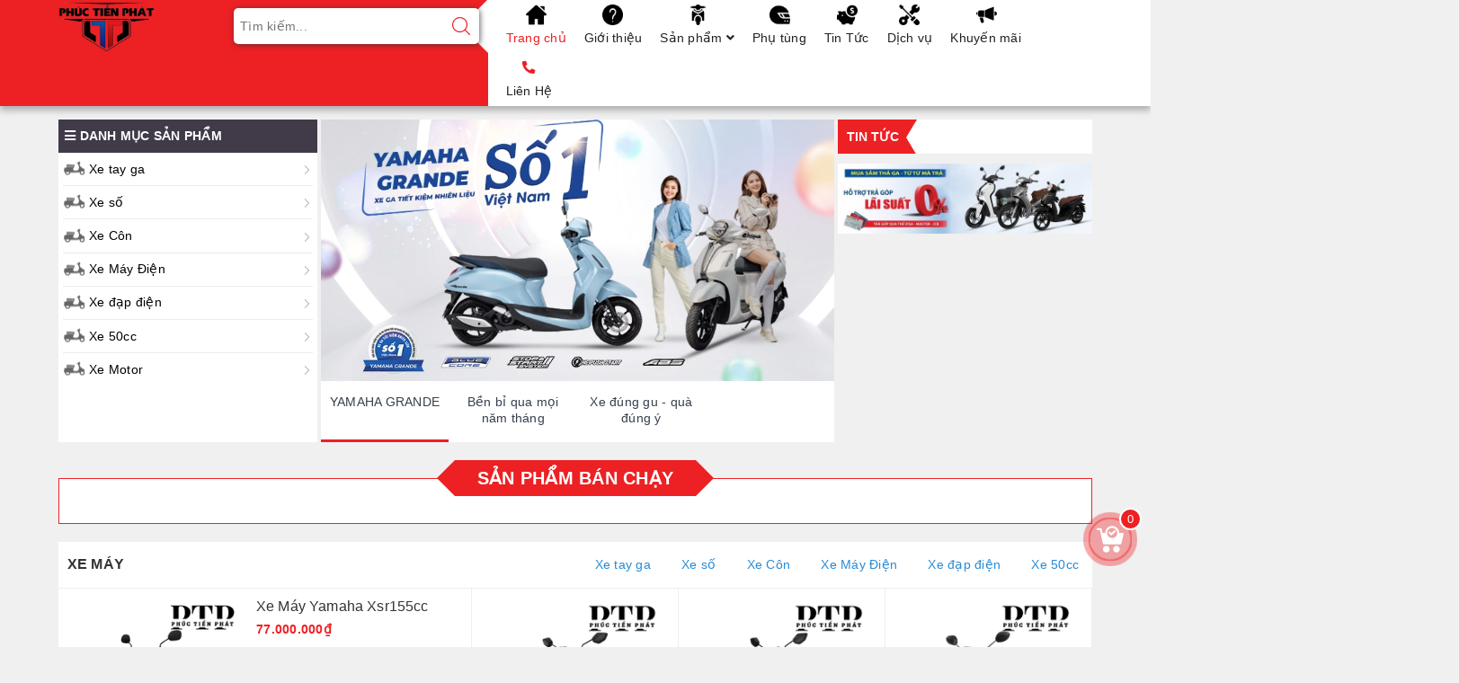

--- FILE ---
content_type: text/html; charset=utf-8
request_url: https://xemaysaigon.vn/
body_size: 21731
content:
<!DOCTYPE html>
<html lang="vi">
	<head> 
		<meta charset="UTF-8" />
		<meta name="viewport" content="width=device-width, initial-scale=1, maximum-scale=1">			
		<title>Phúc Tiến Phát Bikes - Xe Máy, Xe Điện, Xe 50cc</title>
		<link rel="preload" as="script" href="//bizweb.dktcdn.net/100/388/493/themes/779438/assets/defer_plus.js?1767687253489" />
		<script src="//bizweb.dktcdn.net/100/388/493/themes/779438/assets/defer_plus.js?1767687253489" type="text/javascript"></script>
		<script>deferscript('//bizweb.dktcdn.net/100/388/493/themes/779438/assets/polyfill.js?1767687253489', 'polyfill-js', 1)</script>
		<meta name="description" content="Mua b&#225;n trao đổi xe m&#225;y ch&#237;nh h&#227;ng Yamaha, Honda, ...
Hỗ trợ trả g&#243;p qua thẻ t&#237;n dụng v&#224; c&#225;c c&#244;ng ty t&#224;i ch&#237;nh
Trung t&#226;m bảo h&#224;nh ch&#237;nh h&#227;ng Yamaha
Cung cấp sỉ lẻ phụ t&#249;ng ch&#237;nh h&#227;ng Yamaha
Bảo dưỡng, sửa chữa c&#225;c loại xe m&#225;y">
		<meta name="keywords" content="Phúc Tiến Phát, xemaysaigon.vn"/>		
		<link rel="canonical" href="https://xemaysaigon.vn/"/>
		
		<meta name='revisit-after' content='1 days' />
		<meta name="robots" content="noodp,index,follow" />
		<link rel="icon" href="//bizweb.dktcdn.net/100/388/493/themes/779438/assets/favicon.png?1767687253489" type="image/x-icon" />
		<meta property="og:type" content="website">
	<meta property="og:title" content="Phúc Tiến Phát Bikes - Xe Máy, Xe Điện, Xe 50cc">
	<meta property="og:image" content="https://bizweb.dktcdn.net/100/388/493/themes/779438/assets/logo.png?1767687253489">
	<meta property="og:image:secure_url" content="https://bizweb.dktcdn.net/100/388/493/themes/779438/assets/logo.png?1767687253489">
	<meta property="og:description" content="Mua bán trao đổi xe máy chính hãng Yamaha, Honda, ...
Hỗ trợ trả góp qua thẻ tín dụng và các công ty tài chính
Trung tâm bảo hành chính hãng Yamaha
Cung cấp sỉ lẻ phụ tùng chính hãng Yamaha
Bảo dưỡng, sửa chữa các loại xe máy">
	<meta property="og:url" content="https://xemaysaigon.vn/">
	<meta property="og:site_name" content="Phúc Tiến Phát">
		<link rel="preload" as="style" type="text/css" href="//bizweb.dktcdn.net/100/388/493/themes/779438/assets/bootstrap.scss.css?1767687253489" onload="this.rel='stylesheet'" />
		<link href="//bizweb.dktcdn.net/100/388/493/themes/779438/assets/bootstrap.scss.css?1767687253489" rel="stylesheet" type="text/css" media="all" />
		<link rel="preload" as="style" type="text/css" href="//bizweb.dktcdn.net/100/388/493/themes/779438/assets/plugin.scss.css?1767687253489" onload="this.rel='stylesheet'" />
		<link href="//bizweb.dktcdn.net/100/388/493/themes/779438/assets/plugin.scss.css?1767687253489" rel="stylesheet" type="text/css" media="all" />							
		<link rel="preload" as="style" type="text/css" href="//bizweb.dktcdn.net/100/388/493/themes/779438/assets/base.scss.css?1767687253489" onload="this.rel='stylesheet'" />
		<link href="//bizweb.dktcdn.net/100/388/493/themes/779438/assets/base.scss.css?1767687253489" rel="stylesheet" type="text/css" media="all" />	
		<link rel="preload" as="style" type="text/css" href="//bizweb.dktcdn.net/100/388/493/themes/779438/assets/ant-mobile.scss.css?1767687253489" onload="this.rel='stylesheet'" />
		<link href="//bizweb.dktcdn.net/100/388/493/themes/779438/assets/ant-mobile.scss.css?1767687253489" rel="stylesheet" type="text/css" media="all" />
		<script>
	var Bizweb = Bizweb || {};
	Bizweb.store = 'yamaha-plt.mysapo.net';
	Bizweb.id = 388493;
	Bizweb.theme = {"id":779438,"name":"Ant Mobile","role":"main"};
	Bizweb.template = 'index';
	if(!Bizweb.fbEventId)  Bizweb.fbEventId = 'xxxxxxxx-xxxx-4xxx-yxxx-xxxxxxxxxxxx'.replace(/[xy]/g, function (c) {
	var r = Math.random() * 16 | 0, v = c == 'x' ? r : (r & 0x3 | 0x8);
				return v.toString(16);
			});		
</script>
<script>
	(function () {
		function asyncLoad() {
			var urls = ["//newproductreviews.sapoapps.vn/assets/js/productreviews.min.js?store=yamaha-plt.mysapo.net","https://google-shopping.sapoapps.vn/conversion-tracker/global-tag/5001.js?store=yamaha-plt.mysapo.net","https://google-shopping.sapoapps.vn/conversion-tracker/event-tag/5001.js?store=yamaha-plt.mysapo.net","https://google-shopping-v2.sapoapps.vn/api/conversion-tracker/global-tag/3924?store=yamaha-plt.mysapo.net"];
			for (var i = 0; i < urls.length; i++) {
				var s = document.createElement('script');
				s.type = 'text/javascript';
				s.async = true;
				s.src = urls[i];
				var x = document.getElementsByTagName('script')[0];
				x.parentNode.insertBefore(s, x);
			}
		};
		window.attachEvent ? window.attachEvent('onload', asyncLoad) : window.addEventListener('load', asyncLoad, false);
	})();
</script>


<script>
	window.BizwebAnalytics = window.BizwebAnalytics || {};
	window.BizwebAnalytics.meta = window.BizwebAnalytics.meta || {};
	window.BizwebAnalytics.meta.currency = 'VND';
	window.BizwebAnalytics.tracking_url = '/s';

	var meta = {};
	
	
	for (var attr in meta) {
	window.BizwebAnalytics.meta[attr] = meta[attr];
	}
</script>

	
		<script src="/dist/js/stats.min.js?v=96f2ff2"></script>
	





<!--Facebook Pixel Code-->
<script>
	!function(f, b, e, v, n, t, s){
	if (f.fbq) return; n = f.fbq = function(){
	n.callMethod?
	n.callMethod.apply(n, arguments):n.queue.push(arguments)}; if (!f._fbq) f._fbq = n;
	n.push = n; n.loaded = !0; n.version = '2.0'; n.queue =[]; t = b.createElement(e); t.async = !0;
	t.src = v; s = b.getElementsByTagName(e)[0]; s.parentNode.insertBefore(t, s)}
	(window,
	document,'script','https://connect.facebook.net/en_US/fbevents.js');
	fbq('init', '476907065050571', {} , {'agent': 'plsapo'}); // Insert your pixel ID here.
	fbq('track', 'PageView',{},{ eventID: Bizweb.fbEventId });
	
</script>
<noscript>
	<img height='1' width='1' style='display:none' src='https://www.facebook.com/tr?id=476907065050571&ev=PageView&noscript=1' />
</noscript>
<!--DO NOT MODIFY-->
<!--End Facebook Pixel Code-->



<script>
	var eventsListenerScript = document.createElement('script');
	eventsListenerScript.async = true;
	
	eventsListenerScript.src = "/dist/js/store_events_listener.min.js?v=1b795e9";
	
	document.getElementsByTagName('head')[0].appendChild(eventsListenerScript);
</script>





	
		
		
		
		<script type="application/ld+json">
{
	"@context" : "http://schema.org",
  	"@type" : "Organization",
  	"legalName" : "Phúc Tiến Phát",
  	"url" : "https://xemaysaigon.vn",
  	"contactPoint":[{
    	"@type" : "ContactPoint",
    	"telephone" : "+84 0983468728",
    	"contactType" : "customer service"
  	}],
  	"logo":"//bizweb.dktcdn.net/100/388/493/themes/779438/assets/logo.png?1767687253489",
  	"sameAs":[
  	"https://www.facebook.com/profile.php?id=100038284281574",
    "#"
	]
}
</script>
<script type="application/ld+json">
{
  "@context" : "http://schema.org",
  "@type" : "WebSite", 
  "name" : "Phúc Tiến Phát",
  "url" : "https://xemaysaigon.vn",
  "potentialAction":{
    	"@type" : "SearchAction",
    	"target" : "https://xemaysaigon.vn/search?query={search_term}",
    	"query-input" : "required name=search_term"
  	}                     
}
</script>
	</head>
	<body >	
		<header class="header">
	<div class="container"> 
		<div class="row">
			<div class="col-lg-2 col-md-2 col-100-h">
				<button type="button" class="navbar-toggle collapsed visible-sm visible-xs" id="trigger-mobile"><span class="sr-only">Toggle navigation</span><span class="icon-bar"></span><span class="icon-bar"></span><span class="icon-bar"></span></button>
				<div class="logo"><a href="/" class="logo-wrapper" title="Phúc Tiến Phát"><img src="[data-uri]" data-lazyload="//bizweb.dktcdn.net/100/388/493/themes/779438/assets/logo.png?1767687253489" alt="logo Phúc Tiến Phát" /></a></div>
				<div class="mobile-cart visible-sm visible-xs">
					<a href="/cart" title="Giỏ hàng"><i class="fa fa-cart-arrow-down"></i><div class="cart-right"><span class="count_item_pr">0</span></div></a>
				</div>
			</div>
			<div class="col-lg-3 col-md-3 add-arrow">
				<form class="evo-search-form search-bar has-validation-callback" action="/search" method="get" role="search">		
					<input type="search" name="query" value="" placeholder="Tìm kiếm..." class="input-group-field search-text" autocomplete="off">
					<button class="btn icon-fallback-text">
						<svg xmlns="http://www.w3.org/2000/svg" xmlns:xlink="http://www.w3.org/1999/xlink" version="1.1" x="0px" y="0px" viewBox="0 0 451 451" style="enable-background:new 0 0 451 451;" xml:space="preserve" width="20px" height="20px"><g><g>
							<path d="M447.05,428l-109.6-109.6c29.4-33.8,47.2-77.9,47.2-126.1C384.65,86.2,298.35,0,192.35,0C86.25,0,0.05,86.3,0.05,192.3   s86.3,192.3,192.3,192.3c48.2,0,92.3-17.8,126.1-47.2L428.05,447c2.6,2.6,6.1,4,9.5,4s6.9-1.3,9.5-4   C452.25,441.8,452.25,433.2,447.05,428z M26.95,192.3c0-91.2,74.2-165.3,165.3-165.3c91.2,0,165.3,74.2,165.3,165.3   s-74.1,165.4-165.3,165.4C101.15,357.7,26.95,283.5,26.95,192.3z" data-original="#000000" class="active-path" data-old_color="#ed2024" fill="#ed2024"/>
							</g></g> </svg>
					</button>
				</form>
				<div class="arrow-left"></div>
			</div>
			<div class="col-md-7 col-lg-7 nav-bg-white hidden-sm hidden-xs">
				<ul id="nav" class="nav">
	
	
	
	
	
	
	<li class="nav-item active"><a class="nav-link" href="/" title="Trang chủ">Trang chủ</a></li>
	
	
	
	
	
	
	
	<li class="nav-item "><a class="nav-link" href="/gioi-thieu" title="Giới thiệu">Giới thiệu</a></li>
	
	
	
	
	
	
	
	<li class="nav-item  has-mega">
		<a href="/collections/all" class="nav-link" title="Sản phẩm">Sản phẩm <i class="fa fa-angle-down" data-toggle="dropdown"></i></a>			
		
		<div class="mega-content">
	<ul class="level0">
		
		
		<li class="level1 parent item">
			<a class="hmega" href="/xe-tay-ga" title="Xe tay ga">Xe tay ga</a>
			<ul class="level1">
				
				<li class="level2">
					<a href="/xe-tay-ga-yamaha" title="Yamaha">Yamaha</a>
				</li>
				
			</ul>
		</li>
		
		
		
		<li class="level1 parent item">
			<a class="hmega" href="/xe-so" title="Xe số">Xe số</a>
			<ul class="level1">
				
				<li class="level2">
					<a href="/xe-so-yamaha" title="Yamaha">Yamaha</a>
				</li>
				
			</ul>
		</li>
		
		
		
		<li class="level1 parent item">
			<a class="hmega" href="/xe-con" title="Xe Côn">Xe Côn</a>
			<ul class="level1">
				
				<li class="level2">
					<a href="/xe-con-tay-yamaha" title="Yamaha">Yamaha</a>
				</li>
				
			</ul>
		</li>
		
		
		
		<li class="level1 parent item">
			<a class="hmega" href="/xe-dien" title="Xe Máy Điện">Xe Máy Điện</a>
			<ul class="level1">
				
				<li class="level2">
					<a href="/xe-dien-osakar" title="Osakar">Osakar</a>
				</li>
				
				<li class="level2">
					<a href="/xe-dien-dk-bike" title="DK Bike">DK Bike</a>
				</li>
				
				<li class="level2">
					<a href="/xe-may-dien-detech" title="Detech">Detech</a>
				</li>
				
				<li class="level2">
					<a href="/xe-may-dien-ally-1" title="Ally">Ally</a>
				</li>
				
				<li class="level2">
					<a href="/xe-may-dien-yadea" title="Yadea">Yadea</a>
				</li>
				
				<li class="level2">
					<a href="/xe-may-dien-tailg" title="TAILG">TAILG</a>
				</li>
				
				<li class="level2">
					<a href="/xe-may-dien-victoria" title="Victoria">Victoria</a>
				</li>
				
				<li class="level2">
					<a href="/xe-may-dien-vinfast" title="VinFast">VinFast</a>
				</li>
				
			</ul>
		</li>
		
		
		
		<li class="level1 parent item">
			<a class="hmega" href="/xe-dap-dien" title="Xe đạp điện">Xe đạp điện</a>
			<ul class="level1">
				
				<li class="level2">
					<a href="/xe-dap-dien-dkbike" title="DK Bike">DK Bike</a>
				</li>
				
				<li class="level2">
					<a href="/xe-dap-dien-detech" title="Detech">Detech</a>
				</li>
				
				<li class="level2">
					<a href="/xe-dap-dien-osakar" title="Osakar">Osakar</a>
				</li>
				
				<li class="level2">
					<a href="/xe-dap-dien-yadea" title="Yadea">Yadea</a>
				</li>
				
			</ul>
		</li>
		
		
		
		<li class="level1 parent item">
			<a class="hmega" href="/xe-50cc" title="Xe 50cc">Xe 50cc</a>
			<ul class="level1">
				
				<li class="level2">
					<a href="/xe-50cc-detech" title="Detech">Detech</a>
				</li>
				
				<li class="level2">
					<a href="/xe-50cc-ally" title="Ally">Ally</a>
				</li>
				
				<li class="level2">
					<a href="/xe-50cc-victoria" title="Victoria">Victoria</a>
				</li>
				
				<li class="level2">
					<a href="/xe-50cc-osakar" title="Osakar">Osakar</a>
				</li>
				
				<li class="level2">
					<a href="/xe-50cc-halim" title="Halim">Halim</a>
				</li>
				
			</ul>
		</li>
		
		
		
		<li class="level1 parent item">
			<a class="hmega" href="/xe-motor-2" title="Xe Motor">Xe Motor</a>
			<ul class="level1">
				
				<li class="level2">
					<a href="/xe-motor-detech" title="Detech">Detech</a>
				</li>
				
				<li class="level2">
					<a href="/xe-motor" title="Victoria">Victoria</a>
				</li>
				
			</ul>
		</li>
		
		
	</ul>
</div>
		
	</li>
	
	
	
	
	
	
	
	<li class="nav-item "><a class="nav-link" href="/phu-tung" title="Phụ tùng">Phụ tùng</a></li>
	
	
	
	
	
	
	
	<li class="nav-item "><a class="nav-link" href="/tin-tuc-1" title="Tin Tức">Tin Tức</a></li>
	
	
	
	
	
	
	
	<li class="nav-item "><a class="nav-link" href="/dich-vu" title="Dịch vụ">Dịch vụ</a></li>
	
	
	
	
	
	
	
	<li class="nav-item "><a class="nav-link" href="/khuyen-mai" title="Khuyến mãi">Khuyến mãi</a></li>
	
	
	
	
	
	
	
	<li class="nav-item "><a class="nav-link" href="/search" title="Liên Hệ">Liên Hệ</a></li>
	
	
</ul>
			</div>
		</div>
	</div>
</header>
		
		<script src="https://cdnjs.cloudflare.com/ajax/libs/jquery/2.2.3/jquery.min.js" type="text/javascript"></script>
		
		<link rel="preload" as="script" href="//bizweb.dktcdn.net/100/388/493/themes/779438/assets/option-selectors.js?1767687253489" />
		<script src="//bizweb.dktcdn.net/100/388/493/themes/779438/assets/option-selectors.js?1767687253489" type="text/javascript"></script>
		<link rel="preload" as="script" href="//bizweb.dktcdn.net/assets/themes_support/api.jquery.js" />
		<script src="//bizweb.dktcdn.net/assets/themes_support/api.jquery.js" type="text/javascript"></script>
		<link rel="preload" as="script" href="//bizweb.dktcdn.net/100/388/493/themes/779438/assets/owl.carousel.min.js?1767687253489" />
		<script src="//bizweb.dktcdn.net/100/388/493/themes/779438/assets/owl.carousel.min.js?1767687253489" type="text/javascript"></script>
		<h1 class="hidden">Phúc Tiến Phát</h1>



<section class="awe-section-1">	
	<div class="container margin-top-15">
	<div class="row top-sliders">
		<div class="col-md-3 hidden-sm hidden-xs mainmenu-other">
			<div class="mainmenu">
				<span class="edit-span"><i class="fa fa-bars" aria-hidden="true"></i> Danh mục sản phẩm</span>
				<div class="nav-cate">
					<ul id="menu2017">
						
						
						
						
						
						<li class="dropdown menu-item-count">
							<div class="evo-categories-a">
								<a class="evo-categories-as" href="/xe-tay-ga" title="Xe tay ga">Xe tay ga</a>
								<i class="evo-fa"></i>
							</div>
							<div class="subcate gd-menu">
								<div class="evo-cate-list row">
									
									
									<aside class="col-lg-3"><a class="evo-categories-main-sub" href="/xe-tay-ga-yamaha" title="Yamaha">Yamaha</a></aside>
										
								</div>
							</div>
						</li>
						
						
						<li class="dropdown menu-item-count">
							<div class="evo-categories-a">
								<a class="evo-categories-as" href="/xe-so" title="Xe số">Xe số</a>
								<i class="evo-fa"></i>
							</div>
							<div class="subcate gd-menu">
								<div class="evo-cate-list row">
									
									
									<aside class="col-lg-3"><a class="evo-categories-main-sub" href="/xe-so-yamaha" title="Yamaha">Yamaha</a></aside>
										
								</div>
							</div>
						</li>
						
						
						<li class="dropdown menu-item-count">
							<div class="evo-categories-a">
								<a class="evo-categories-as" href="/xe-con" title="Xe Côn">Xe Côn</a>
								<i class="evo-fa"></i>
							</div>
							<div class="subcate gd-menu">
								<div class="evo-cate-list row">
									
									
									<aside class="col-lg-3"><a class="evo-categories-main-sub" href="/xe-con-tay-yamaha" title="Yamaha">Yamaha</a></aside>
										
								</div>
							</div>
						</li>
						
						
						<li class="dropdown menu-item-count">
							<div class="evo-categories-a">
								<a class="evo-categories-as" href="/xe-dien" title="Xe Máy Điện">Xe Máy Điện</a>
								<i class="evo-fa"></i>
							</div>
							<div class="subcate gd-menu">
								<div class="evo-cate-list row">
									
									
									<aside class="col-lg-3"><a class="evo-categories-main-sub" href="/xe-dien-osakar" title="Osakar">Osakar</a></aside>
									
									
									<aside class="col-lg-3"><a class="evo-categories-main-sub" href="/xe-dien-dk-bike" title="DK Bike">DK Bike</a></aside>
									
									
									<aside class="col-lg-3"><a class="evo-categories-main-sub" href="/xe-may-dien-detech" title="Detech">Detech</a></aside>
									
									
									<aside class="col-lg-3"><a class="evo-categories-main-sub" href="/xe-may-dien-ally-1" title="Ally">Ally</a></aside>
									
									
									<aside class="col-lg-3"><a class="evo-categories-main-sub" href="/xe-may-dien-yadea" title="Yadea">Yadea</a></aside>
									
									
									<aside class="col-lg-3"><a class="evo-categories-main-sub" href="/xe-may-dien-tailg" title="TAILG">TAILG</a></aside>
									
									
									<aside class="col-lg-3"><a class="evo-categories-main-sub" href="/xe-may-dien-victoria" title="Victoria">Victoria</a></aside>
									
									
									<aside class="col-lg-3"><a class="evo-categories-main-sub" href="/xe-may-dien-vinfast" title="VinFast">VinFast</a></aside>
										
								</div>
							</div>
						</li>
						
						
						<li class="dropdown menu-item-count">
							<div class="evo-categories-a">
								<a class="evo-categories-as" href="/xe-dap-dien" title="Xe đạp điện">Xe đạp điện</a>
								<i class="evo-fa"></i>
							</div>
							<div class="subcate gd-menu">
								<div class="evo-cate-list row">
									
									
									<aside class="col-lg-3"><a class="evo-categories-main-sub" href="/xe-dap-dien-dkbike" title="DK Bike">DK Bike</a></aside>
									
									
									<aside class="col-lg-3"><a class="evo-categories-main-sub" href="/xe-dap-dien-detech" title="Detech">Detech</a></aside>
									
									
									<aside class="col-lg-3"><a class="evo-categories-main-sub" href="/xe-dap-dien-osakar" title="Osakar">Osakar</a></aside>
									
									
									<aside class="col-lg-3"><a class="evo-categories-main-sub" href="/xe-dap-dien-yadea" title="Yadea">Yadea</a></aside>
										
								</div>
							</div>
						</li>
						
						
						<li class="dropdown menu-item-count">
							<div class="evo-categories-a">
								<a class="evo-categories-as" href="/xe-50cc" title="Xe 50cc">Xe 50cc</a>
								<i class="evo-fa"></i>
							</div>
							<div class="subcate gd-menu">
								<div class="evo-cate-list row">
									
									
									<aside class="col-lg-3"><a class="evo-categories-main-sub" href="/xe-50cc-detech" title="Detech">Detech</a></aside>
									
									
									<aside class="col-lg-3"><a class="evo-categories-main-sub" href="/xe-50cc-ally" title="Ally">Ally</a></aside>
									
									
									<aside class="col-lg-3"><a class="evo-categories-main-sub" href="/xe-50cc-victoria" title="Victoria">Victoria</a></aside>
									
									
									<aside class="col-lg-3"><a class="evo-categories-main-sub" href="/xe-50cc-osakar" title="Osakar">Osakar</a></aside>
									
									
									<aside class="col-lg-3"><a class="evo-categories-main-sub" href="/xe-50cc-halim" title="Halim">Halim</a></aside>
										
								</div>
							</div>
						</li>
						
						
						<li class="dropdown menu-item-count">
							<div class="evo-categories-a">
								<a class="evo-categories-as" href="/xe-motor-2" title="Xe Motor">Xe Motor</a>
								<i class="evo-fa"></i>
							</div>
							<div class="subcate gd-menu">
								<div class="evo-cate-list row">
									
									
									<aside class="col-lg-3"><a class="evo-categories-main-sub" href="/xe-motor-detech" title="Detech">Detech</a></aside>
									
									
									<aside class="col-lg-3"><a class="evo-categories-main-sub" href="/xe-motor" title="Victoria">Victoria</a></aside>
										
								</div>
							</div>
						</li>
						
					</ul>
				</div>
			</div>
		</div>
		<div class="col-md-6 evoslider">
			<div id="sync1" class="owl-carousel owl-theme not-dqowl">
				
				
				
				
				
				
				<div class="item">
					<a href="/collections/all" class="clearfix" title="Slide">
						<picture>
							<source media="(max-width: 767px)" srcset="//bizweb.dktcdn.net/thumb/large/100/388/493/themes/779438/assets/slider_1.jpg?1767687253489">
							<img data-src="//bizweb.dktcdn.net/100/388/493/themes/779438/assets/slider_1.jpg?1767687253489" src="[data-uri]" alt="Slide" class="img-responsive center-block" />
						</picture>
					</a>
				</div>
				
				
				
				
				
				
				
				<div class="item">
					<a href="/collections/all" class="clearfix" title="Slide">
						<picture>
							<source media="(max-width: 767px)" srcset="//bizweb.dktcdn.net/thumb/large/100/388/493/themes/779438/assets/slider_2.jpg?1767687253489">
							<img data-src="//bizweb.dktcdn.net/100/388/493/themes/779438/assets/slider_2.jpg?1767687253489" src="[data-uri]" alt="Slide" class="img-responsive center-block" />
						</picture>
					</a>
				</div>
				
				
				
				
				
				
				
				<div class="item">
					<a href="/collections/all" class="clearfix" title="Slide ">
						<picture>
							<source media="(max-width: 767px)" srcset="//bizweb.dktcdn.net/thumb/large/100/388/493/themes/779438/assets/slider_3.jpg?1767687253489">
							<img data-src="//bizweb.dktcdn.net/100/388/493/themes/779438/assets/slider_3.jpg?1767687253489" src="[data-uri]" alt="Slide " class="img-responsive center-block" />
						</picture>
					</a>
				</div>
				
				
				
				
				
				
				
				<div class="item">
					<a href="#" class="clearfix" title="Ant Organic">
						<picture>
							<source media="(max-width: 767px)" srcset="//bizweb.dktcdn.net/thumb/large/100/388/493/themes/779438/assets/slider_4.jpg?1767687253489">
							<img data-src="//bizweb.dktcdn.net/100/388/493/themes/779438/assets/slider_4.jpg?1767687253489" src="[data-uri]" alt="Ant Organic" class="img-responsive center-block" />
						</picture>
					</a>
				</div>
				
				
				
				
				
				
				
				
			</div>
			<div id="sync2" class="owl-carousel owl-theme not-dqowl hidden-xs">
				<div class="item">YAMAHA GRANDE</div>
				<div class="item">Bền bỉ qua mọi năm tháng</div>
				<div class="item">Xe đúng gu - quà đúng ý</div>
				<div class="item"></div>
			</div>
		</div>
		<div class="col-md-3 homenews hidden-sm hidden-xs">
			<figure><h2><a href="tin-tuc">Tin tức</a></h2></figure>
			<ul>
				
			</ul>
			<div class="twobanner">
				<a href="/collections/all" title="Banner">
					<img src="[data-uri]" data-lazyload="//bizweb.dktcdn.net/100/388/493/themes/779438/assets/banner_under_slider.png?1767687253489" alt="Banner" class="img-responsive center-block" />
				</a>
			</div>
		</div>
	</div>	
</div>
</section>




<section class="awe-section-2">	
	


<div class="container">
	<div class="row">
		<div class="col-md-12">
			<div class="promo-title">
				<a class="promo-title-a" href="san-pham-moi" title="Sản phẩm bán chạy">Sản phẩm bán chạy</a>
				<div id="owl-promo" class="section-tour-owl2 owl-carousel not-dqowl">
					
				</div>
			</div>
		</div>
	</div>
</div>
</section>




<section class="awe-section-3">	
	


<div class="container">
	<div class="row">
		<div class="col-md-12">
			<div class="section_product clearfix">
				<div class="section-head clearfix">
					<h2 class="title_blog">Xe Máy</h2>
					<div class="viewallcat hidden-xs">
						
						<a href="/xe-tay-ga" title="Xe tay ga">Xe tay ga</a>
						
						<a href="/xe-so" title="Xe số">Xe số</a>
						
						<a href="/xe-con" title="Xe Côn">Xe Côn</a>
						
						<a href="/xe-dien" title="Xe Máy Điện">Xe Máy Điện</a>
						
						<a href="/xe-dap-dien" title="Xe đạp điện">Xe đạp điện</a>
						
						<a href="/xe-50cc" title="Xe 50cc">Xe 50cc</a>
						
					</div>
				</div>
				<div class="product-blocks clearfix">
					
					
					
					<div class="item-border col-md-40 col-sm-4 col-xs-12 no-padding big-item-product">
						 
<div class="news-item-products">
	<a href="/xe-may-yamaha-xsr-155cc" title="Xe M&#225;y Yamaha Xsr155cc"></a>
	<div class="relative">
		<img src="[data-uri]" data-lazyload="//bizweb.dktcdn.net/thumb/medium/100/388/493/products/1-7676a60b-67f8-46fe-b623-141b820c8c8a.png?v=1733312338903" alt="Xe M&#225;y Yamaha Xsr155cc" class="img-responsive center-block" />
		
		
		
	</div>
	<div class="big-content">
		<h3>Xe M&#225;y Yamaha Xsr155cc</h3>
		<div class="price">
			
			
			<strong>77.000.000₫</strong>
			
			
		</div>
		<div class="promos hidden-sm">
			
		</div>
	</div>
</div>
					</div>
					
					
					
					<div class="item-border col-md-15 col-sm-4 col-xs-6 no-padding">
						 
<div class="news-item-products">
	<a href="/xe-may-yamaha-exciter-150cc" title="Xe M&#225;y Yamaha Exciter 150cc"></a>
	<div class="relative fix-images">
		<img data-src="//bizweb.dktcdn.net/thumb/medium/100/388/493/products/1-e5cdad12-5dc9-4adb-b8fe-07cfd0578c4f.png?v=1733309738800" src="[data-uri]"  alt="Xe M&#225;y Yamaha Exciter 150cc" class="img-responsive center-block" />
		
	</div>
	<h3>Xe M&#225;y Yamaha Exciter 150cc</h3>
	<div class="price">
		
		<strong>Liên hệ</strong>
		
	</div>
</div>
					</div>
					
					
					
					<div class="item-border col-md-15 col-sm-4 col-xs-6 no-padding">
						 
<div class="news-item-products">
	<a href="/xe-may-yamaha-exciter-155cc" title="Xe M&#225;y Yamaha Exciter 155cc"></a>
	<div class="relative fix-images">
		<img data-src="//bizweb.dktcdn.net/thumb/medium/100/388/493/products/1-5a5c9fa6-ba7f-4e7b-ae77-09ad9b3b0e95.png?v=1733308299930" src="[data-uri]"  alt="Xe M&#225;y Yamaha Exciter 155cc" class="img-responsive center-block" />
		
	</div>
	<h3>Xe M&#225;y Yamaha Exciter 155cc</h3>
	<div class="price">
		
		<strong>Liên hệ</strong>
		
	</div>
</div>
					</div>
					
					
					
					<div class="item-border col-md-15 col-sm-4 col-xs-6 no-padding">
						 
<div class="news-item-products">
	<a href="/xe-may-yamaha-grande-125cc" title="Xe M&#225;y Yamaha Grande 125cc"></a>
	<div class="relative fix-images">
		<img data-src="//bizweb.dktcdn.net/thumb/medium/100/388/493/products/anh-1-grande-ltd-26-den-vang.png?v=1767436694757" src="[data-uri]"  alt="Xe M&#225;y Yamaha Grande 125cc" class="img-responsive center-block" />
		
		
		
	</div>
	<h3>Xe M&#225;y Yamaha Grande 125cc</h3>
	<div class="price">
		
		
		<strong>52.500.000₫</strong>
		
		
	</div>
</div>
					</div>
					
					
					
					<div class="item-border col-md-15 col-sm-4 col-xs-6 no-padding">
						 
<div class="news-item-products">
	<a href="/xe-may-yamaha-janus-125cc" title="Xe M&#225;y Yamaha Janus 125cc"></a>
	<div class="relative fix-images">
		<img data-src="//bizweb.dktcdn.net/thumb/medium/100/388/493/products/anh-1-janus-ltd-26-xam-hong.png?v=1767515733453" src="[data-uri]"  alt="Xe M&#225;y Yamaha Janus 125cc" class="img-responsive center-block" />
		
		
		
	</div>
	<h3>Xe M&#225;y Yamaha Janus 125cc</h3>
	<div class="price">
		
		
		<strong>32.400.000₫</strong>
		
		
	</div>
</div>
					</div>
					
					
					
					<div class="item-border col-md-15 col-sm-4 col-xs-6 no-padding">
						 
<div class="news-item-products">
	<a href="/xe-may-yamaha-latte-125cc" title="Xe M&#225;y Yamaha Latte 125cc"></a>
	<div class="relative fix-images">
		<img data-src="//bizweb.dktcdn.net/thumb/medium/100/388/493/products/anh-1-yamaha-latte25-xanh-reu.png?v=1757217553167" src="[data-uri]"  alt="Xe M&#225;y Yamaha Latte 125cc" class="img-responsive center-block" />
		
		
		
	</div>
	<h3>Xe M&#225;y Yamaha Latte 125cc</h3>
	<div class="price">
		
		
		<strong>39.000.000₫</strong>
		
		
	</div>
</div>
					</div>
					
					
					
					<div class="item-border col-md-15 col-sm-4 col-xs-6 no-padding">
						 
<div class="news-item-products">
	<a href="/xe-may-yamaha-freego-125cc" title="Xe M&#225;y Yamaha Freego 125cc"></a>
	<div class="relative fix-images">
		<img data-src="//bizweb.dktcdn.net/thumb/medium/100/388/493/products/anh-1-yamaha-freegos-xam-vang.png?v=1757218899497" src="[data-uri]"  alt="Xe M&#225;y Yamaha Freego 125cc" class="img-responsive center-block" />
		
		
		
	</div>
	<h3>Xe M&#225;y Yamaha Freego 125cc</h3>
	<div class="price">
		
		
		<strong>34.200.000₫</strong>
		
		
	</div>
</div>
					</div>
					
					
					
					<div class="item-border col-md-15 col-sm-4 col-xs-6 no-padding">
						 
<div class="news-item-products">
	<a href="/xe-may-yamaha-nvx-155cc-vva" title="Xe M&#225;y Yamaha Nvx 155cc VVA"></a>
	<div class="relative fix-images">
		<img data-src="//bizweb.dktcdn.net/thumb/medium/100/388/493/products/anh-1-nvx-pbttsp-bac-xanh-den.png?v=1751171262693" src="[data-uri]"  alt="Xe M&#225;y Yamaha Nvx 155cc VVA" class="img-responsive center-block" />
		
		
		
	</div>
	<h3>Xe M&#225;y Yamaha Nvx 155cc VVA</h3>
	<div class="price">
		
		
		<strong>67.000.000₫</strong>
		
		
	</div>
</div>
					</div>
					
					
					
					<div class="item-border col-md-15 col-sm-4 col-xs-6 no-padding">
						 
<div class="news-item-products">
	<a href="/xe-may-yamaha-lexi-155cc" title="Xe M&#225;y Yamaha Lexi 155cc"></a>
	<div class="relative fix-images">
		<img data-src="//bizweb.dktcdn.net/thumb/medium/100/388/493/products/anh-1-yamaha-lexi-tc-do-3ffa34c6-57f2-4b42-8d73-108d51b0bb38.png?v=1733304780017" src="[data-uri]"  alt="Xe M&#225;y Yamaha Lexi 155cc" class="img-responsive center-block" />
		
	</div>
	<h3>Xe M&#225;y Yamaha Lexi 155cc</h3>
	<div class="price">
		
		<strong>Liên hệ</strong>
		
	</div>
</div>
					</div>
					
					
					
					<div class="item-border col-md-15 col-sm-4 col-xs-6 no-padding">
						 
<div class="news-item-products">
	<a href="/xe-may-yamaha-jupiter-finn-115cc" title="Xe M&#225;y Yamaha Jupiter Finn 115cc"></a>
	<div class="relative fix-images">
		<img data-src="//bizweb.dktcdn.net/thumb/medium/100/388/493/products/anh-1-jupiter-finn-cc-xanh-nham.png?v=1753428040223" src="[data-uri]"  alt="Xe M&#225;y Yamaha Jupiter Finn 115cc" class="img-responsive center-block" />
		
	</div>
	<h3>Xe M&#225;y Yamaha Jupiter Finn 115cc</h3>
	<div class="price">
		
		<strong>Liên hệ</strong>
		
	</div>
</div>
					</div>
					
					
					
					<div class="item-border col-md-15 col-sm-4 col-xs-6 no-padding">
						 
<div class="news-item-products">
	<a href="/xe-may-yamaha-sirius-fi-115cc" title="Xe M&#225;y Yamaha Sirius Fi 115cc"></a>
	<div class="relative fix-images">
		<img data-src="//bizweb.dktcdn.net/thumb/medium/100/388/493/products/anh-1-yamaha-fi-rc-25-xanh-bong.png?v=1758962806323" src="[data-uri]"  alt="Xe M&#225;y Yamaha Sirius Fi 115cc" class="img-responsive center-block" />
		
		
		
	</div>
	<h3>Xe M&#225;y Yamaha Sirius Fi 115cc</h3>
	<div class="price">
		
		
		<strong>31.500.000₫</strong>
		
		
	</div>
</div>
					</div>
					
					
					
					<div class="item-border col-md-15 col-sm-4 col-xs-6 no-padding">
						 
<div class="news-item-products">
	<a href="/xe-may-yamaha-sirius-110cc" title="Xe M&#225;y Yamaha Sirius 110cc"></a>
	<div class="relative fix-images">
		<img data-src="//bizweb.dktcdn.net/thumb/medium/100/388/493/products/anh-1-yamaha-sirius-rc-25-vang-xam.png?v=1757215609393" src="[data-uri]"  alt="Xe M&#225;y Yamaha Sirius 110cc" class="img-responsive center-block" />
		
		
		
	</div>
	<h3>Xe M&#225;y Yamaha Sirius 110cc</h3>
	<div class="price">
		
		
		<strong>28.000.000₫</strong>
		
		
	</div>
</div>
					</div>
					
					
					
					<div class="item-border col-md-15 col-sm-4 col-xs-6 no-padding">
						 
<div class="news-item-products">
	<a href="/xe-may-yamaha-pg-1" title="Xe M&#225;y Yamaha PG - 1"></a>
	<div class="relative fix-images">
		<img data-src="//bizweb.dktcdn.net/thumb/medium/100/388/493/products/anh-1-yamaha-pg1-cc-abs-do-nham.png?v=1758188576040" src="[data-uri]"  alt="Xe M&#225;y Yamaha PG - 1" class="img-responsive center-block" />
		
		
		
	</div>
	<h3>Xe M&#225;y Yamaha PG - 1</h3>
	<div class="price">
		
		
		<strong>41.000.000₫</strong>
		
		
	</div>
</div>
					</div>
					
					
					
					<div class="item-border col-md-15 col-sm-4 col-xs-6 no-padding">
						 
<div class="news-item-products">
	<a href="/xe-may-yamaha-jupiter-fi-mau" title="Xe M&#225;y Yamaha Jupiter FI 115"></a>
	<div class="relative fix-images">
		<img data-src="//bizweb.dktcdn.net/thumb/medium/100/388/493/products/1-533c2b2c-0f04-4abd-9d7d-919f664f6a31.png?v=1732442725010" src="[data-uri]"  alt="Xe M&#225;y Yamaha Jupiter FI 115" class="img-responsive center-block" />
		
	</div>
	<h3>Xe M&#225;y Yamaha Jupiter FI 115</h3>
	<div class="price">
		
		<strong>Liên hệ</strong>
		
	</div>
</div>
					</div>
					
					
					
				</div>
				<a href="yamaha" title="Xem tất cả Xe Máy" class="hidden-lg hidden-md mobile-viewmore">Xem tất cả Xe Máy</a>
			</div>	
		</div>
	</div>
</div>
</section>




<section class="awe-section-4">	
	


<div class="container">
	<div class="row">
		<div class="col-md-12">
			<div class="section_product clearfix">
				<div class="section-head clearfix">
					<h2 class="title_blog">Xe 50cc</h2>
					<div class="viewallcat hidden-xs">
						
						<a href="/xe-tay-ga" title="Xe tay ga">Xe tay ga</a>
						
						<a href="/xe-so" title="Xe số">Xe số</a>
						
						<a href="/xe-con" title="Xe Côn">Xe Côn</a>
						
						<a href="/xe-dien" title="Xe Máy Điện">Xe Máy Điện</a>
						
						<a href="/xe-dap-dien" title="Xe đạp điện">Xe đạp điện</a>
						
						<a href="/xe-50cc" title="Xe 50cc">Xe 50cc</a>
						
					</div>
				</div>
				<div class="product-blocks clearfix">
					
					
					
					<div class="item-border col-md-40 col-sm-4 col-xs-12 no-padding big-item-product">
						 
<div class="news-item-products">
	<a href="/xe-cub-50cc-espero-plus-3-cub-81" title="Xe Cub 50cc Espero Plus 3 (Cub 81)"></a>
	<div class="relative">
		<img src="[data-uri]" data-lazyload="//bizweb.dktcdn.net/thumb/medium/100/388/493/products/anh-1-espero-plus-3-xam-mo.png?v=1768737759737" alt="Xe Cub 50cc Espero Plus 3 (Cub 81)" class="img-responsive center-block" />
		
		
		
	</div>
	<div class="big-content">
		<h3>Xe Cub 50cc Espero Plus 3 (Cub 81)</h3>
		<div class="price">
			
			
			<strong>14.800.000₫</strong>
			
			
		</div>
		<div class="promos hidden-sm">
			
		</div>
	</div>
</div>
					</div>
					
					
					
					<div class="item-border col-md-15 col-sm-4 col-xs-6 no-padding">
						 
<div class="news-item-products">
	<a href="/xe-cub-50cc-espero-retro-x-cub-83" title="Xe Cub 50cc Espero Retro X"></a>
	<div class="relative fix-images">
		<img data-src="//bizweb.dktcdn.net/thumb/medium/100/388/493/products/1-76aff00a-e872-47c0-b023-ed4dad81600d.png?v=1768733588537" src="[data-uri]"  alt="Xe Cub 50cc Espero Retro X" class="img-responsive center-block" />
		
		
		
	</div>
	<h3>Xe Cub 50cc Espero Retro X</h3>
	<div class="price">
		
		
		<strong>18.000.000₫</strong>
		
		
	</div>
</div>
					</div>
					
					
					
					<div class="item-border col-md-15 col-sm-4 col-xs-6 no-padding">
						 
<div class="news-item-products">
	<a href="/xe-vespa-50cc-victoria-at88-pro-3" title="Xe Vespa 50cc Victoria AT88 Pro 3"></a>
	<div class="relative fix-images">
		<img data-src="//bizweb.dktcdn.net/thumb/medium/100/388/493/products/anh-1-victoria-at88-pro-3-ghi-mo.png?v=1766571067303" src="[data-uri]"  alt="Xe Vespa 50cc Victoria AT88 Pro 3" class="img-responsive center-block" />
		
		
		
	</div>
	<h3>Xe Vespa 50cc Victoria AT88 Pro 3</h3>
	<div class="price">
		
		
		<strong>21.000.000₫</strong>
		
		
	</div>
</div>
					</div>
					
					
					
					<div class="item-border col-md-15 col-sm-4 col-xs-6 no-padding">
						 
<div class="news-item-products">
	<a href="/xe-ga-50cc-ally-sv" title="Xe Ga 50cc Ally SV"></a>
	<div class="relative fix-images">
		<img data-src="//bizweb.dktcdn.net/thumb/medium/100/388/493/products/anh-1-ally-sv-xam-chi.png?v=1766229991323" src="[data-uri]"  alt="Xe Ga 50cc Ally SV" class="img-responsive center-block" />
		
		
		<label class="per">Giảm  2% </label>
		
		
	</div>
	<h3>Xe Ga 50cc Ally SV</h3>
	<div class="price">
		
		
		<strong>25.900.000₫</strong>
		
		<span>26.500.000₫</span>
		
		
		
	</div>
</div>
					</div>
					
					
					
					<div class="item-border col-md-15 col-sm-4 col-xs-6 no-padding">
						 
<div class="news-item-products">
	<a href="/xe-dream-50cc-espero-50c6w2" title="Xe Dream 50cc Espero 50C6W2"></a>
	<div class="relative fix-images">
		<img data-src="//bizweb.dktcdn.net/thumb/medium/100/388/493/products/z7140734789943-fe1a927c492aa05c50919a544fd1c763.jpg?v=1761041993250" src="[data-uri]"  alt="Xe Dream 50cc Espero 50C6W2" class="img-responsive center-block" />
		
		
		<label class="per">Giảm  4% </label>
		
		
	</div>
	<h3>Xe Dream 50cc Espero 50C6W2</h3>
	<div class="price">
		
		
		<strong>14.900.000₫</strong>
		
		<span>15.500.000₫</span>
		
		
		
	</div>
</div>
					</div>
					
					
					
					<div class="item-border col-md-15 col-sm-4 col-xs-6 no-padding">
						 
<div class="news-item-products">
	<a href="/xe-cub-50cc-victoria-indomotor-89new-cub-89" title="Xe Cub 50CC Victoria Indomotor 89New (CUB 89)"></a>
	<div class="relative fix-images">
		<img data-src="//bizweb.dktcdn.net/thumb/medium/100/388/493/products/anh-6-indomotor89new-ghi-mo.png?v=1751353369033" src="[data-uri]"  alt="Xe Cub 50CC Victoria Indomotor 89New (CUB 89)" class="img-responsive center-block" />
		
		
		
	</div>
	<h3>Xe Cub 50CC Victoria Indomotor 89New (CUB 89)</h3>
	<div class="price">
		
		
		<strong>17.000.000₫</strong>
		
		
	</div>
</div>
					</div>
					
					
					
					<div class="item-border col-md-15 col-sm-4 col-xs-6 no-padding">
						 
<div class="news-item-products">
	<a href="/xe-ga-50cc-espero-velia" title="Xe Ga 50cc Espero Velia"></a>
	<div class="relative fix-images">
		<img data-src="//bizweb.dktcdn.net/thumb/medium/100/388/493/products/anh-1-espero-velia-xam-17fc9d0c-39b1-474c-92fc-a2dc2f2e9015.png?v=1753947153703" src="[data-uri]"  alt="Xe Ga 50cc Espero Velia" class="img-responsive center-block" />
		
		
		<label class="per">Giảm  6% </label>
		
		
	</div>
	<h3>Xe Ga 50cc Espero Velia</h3>
	<div class="price">
		
		
		<strong>22.000.000₫</strong>
		
		<span>23.500.000₫</span>
		
		
		
	</div>
</div>
					</div>
					
					
					
					<div class="item-border col-md-15 col-sm-4 col-xs-6 no-padding">
						 
<div class="news-item-products">
	<a href="/xe-vespa-espero-50vs-diamond-plus" title="Xe Vespa 50cc Espero Diamond Plus"></a>
	<div class="relative fix-images">
		<img data-src="//bizweb.dktcdn.net/thumb/medium/100/388/493/products/anh-1-esperoo-diamond-plus-hong-tra-sua.png?v=1748082949760" src="[data-uri]"  alt="Xe Vespa 50cc Espero Diamond Plus" class="img-responsive center-block" />
		
		
		
	</div>
	<h3>Xe Vespa 50cc Espero Diamond Plus</h3>
	<div class="price">
		
		
		<strong>22.500.000₫</strong>
		
		
	</div>
</div>
					</div>
					
					
					
					<div class="item-border col-md-15 col-sm-4 col-xs-6 no-padding">
						 
<div class="news-item-products">
	<a href="/xe-vespa-espero-50vs-enigma" title="Xe Vespa 50cc Espero Enigma"></a>
	<div class="relative fix-images">
		<img data-src="//bizweb.dktcdn.net/thumb/medium/100/388/493/products/anh-1-espero-enigma-do.png?v=1756112036723" src="[data-uri]"  alt="Xe Vespa 50cc Espero Enigma" class="img-responsive center-block" />
		
		
		
	</div>
	<h3>Xe Vespa 50cc Espero Enigma</h3>
	<div class="price">
		
		
		<strong>22.900.000₫</strong>
		
		
	</div>
</div>
					</div>
					
					
					
					<div class="item-border col-md-15 col-sm-4 col-xs-6 no-padding">
						 
<div class="news-item-products">
	<a href="/xe-may-espero-dt-67-110cc" title="Xe M&#225;y Espero DT-67 110CC"></a>
	<div class="relative fix-images">
		<img data-src="//bizweb.dktcdn.net/thumb/medium/100/388/493/products/anh-1-espero-dt-67-xanh-su-hao.png?v=1767846252923" src="[data-uri]"  alt="Xe M&#225;y Espero DT-67 110CC" class="img-responsive center-block" />
		
		
		
	</div>
	<h3>Xe M&#225;y Espero DT-67 110CC</h3>
	<div class="price">
		
		
		<strong>15.900.000₫</strong>
		
		
	</div>
</div>
					</div>
					
					
					
					<div class="item-border col-md-15 col-sm-4 col-xs-6 no-padding">
						 
<div class="news-item-products">
	<a href="/xe-may-victoria-cd67-indomotor-110cc" title="Xe M&#225;y Victoria CD67 Indomotor 110cc"></a>
	<div class="relative fix-images">
		<img data-src="//bizweb.dktcdn.net/thumb/medium/100/388/493/products/anh-1-victoria-cd67-do-dun.png?v=1748074976057" src="[data-uri]"  alt="Xe M&#225;y Victoria CD67 Indomotor 110cc" class="img-responsive center-block" />
		
		
		
	</div>
	<h3>Xe M&#225;y Victoria CD67 Indomotor 110cc</h3>
	<div class="price">
		
		
		<strong>15.900.000₫</strong>
		
		
	</div>
</div>
					</div>
					
					
					
					<div class="item-border col-md-15 col-sm-4 col-xs-6 no-padding">
						 
<div class="news-item-products">
	<a href="/xe-vespa-50cc-victoria-at88-viral" title="Xe Vespa 50cc Victoria AT88 Viral"></a>
	<div class="relative fix-images">
		<img data-src="//bizweb.dktcdn.net/thumb/medium/100/388/493/products/anh-1-at88-viral-xanh-da.png?v=1760843590920" src="[data-uri]"  alt="Xe Vespa 50cc Victoria AT88 Viral" class="img-responsive center-block" />
		
		
		<label class="per">Giảm  1% </label>
		
		
	</div>
	<h3>Xe Vespa 50cc Victoria AT88 Viral</h3>
	<div class="price">
		
		
		<strong>21.500.000₫</strong>
		
		<span>21.800.000₫</span>
		
		
		
	</div>
</div>
					</div>
					
					
					
					<div class="item-border col-md-15 col-sm-4 col-xs-6 no-padding">
						 
<div class="news-item-products">
	<a href="/xe-vespa-50cc-osakar-nispa-vera-p" title="Xe Vespa 50cc Osakar Nispa Vera P"></a>
	<div class="relative fix-images">
		<img data-src="//bizweb.dktcdn.net/thumb/medium/100/388/493/products/anh-1-osakara-vera-p-xam-mo.png?v=1741592774550" src="[data-uri]"  alt="Xe Vespa 50cc Osakar Nispa Vera P" class="img-responsive center-block" />
		
		
		<label class="per">Giảm  7% </label>
		
		
	</div>
	<h3>Xe Vespa 50cc Osakar Nispa Vera P</h3>
	<div class="price">
		
		
		<strong>21.000.000₫</strong>
		
		<span>22.500.000₫</span>
		
		
		
	</div>
</div>
					</div>
					
					
					
					<div class="item-border col-md-15 col-sm-4 col-xs-6 no-padding">
						 
<div class="news-item-products">
	<a href="/xe-vespa-50cc-osakar-nispa-viva-p" title="Xe Vespa 50cc Osakar Nispa Viva P"></a>
	<div class="relative fix-images">
		<img data-src="//bizweb.dktcdn.net/thumb/medium/100/388/493/products/anh-1-osakar-viva-p-xam-mo.png?v=1741592171117" src="[data-uri]"  alt="Xe Vespa 50cc Osakar Nispa Viva P" class="img-responsive center-block" />
		
		
		<label class="per">Giảm  7% </label>
		
		
	</div>
	<h3>Xe Vespa 50cc Osakar Nispa Viva P</h3>
	<div class="price">
		
		
		<strong>21.000.000₫</strong>
		
		<span>22.500.000₫</span>
		
		
		
	</div>
</div>
					</div>
					
					
					
					<div class="item-border col-md-15 col-sm-4 col-xs-6 no-padding">
						 
<div class="news-item-products">
	<a href="/xe-sirius-50cc-victoria-rc-sport" title="Xe Sirius 50cc Victoria Rc Sport"></a>
	<div class="relative fix-images">
		<img data-src="//bizweb.dktcdn.net/thumb/medium/100/388/493/products/anh-1-victoria-rc-sport-xi-mang.png?v=1741148927293" src="[data-uri]"  alt="Xe Sirius 50cc Victoria Rc Sport" class="img-responsive center-block" />
		
		
		
	</div>
	<h3>Xe Sirius 50cc Victoria Rc Sport</h3>
	<div class="price">
		
		
		<strong>14.500.000₫</strong>
		
		
	</div>
</div>
					</div>
					
					
					
					<div class="item-border col-md-15 col-sm-4 col-xs-6 no-padding">
						 
<div class="news-item-products">
	<a href="/xe-cub-50cc-victoria-indomotor" title="Xe Cub 50cc Victoria Indomotor"></a>
	<div class="relative fix-images">
		<img data-src="//bizweb.dktcdn.net/thumb/medium/100/388/493/products/anh-1-indomotor-50cc-do-dun.png?v=1740632741330" src="[data-uri]"  alt="Xe Cub 50cc Victoria Indomotor" class="img-responsive center-block" />
		
		
		<label class="per">Giảm  6% </label>
		
		
	</div>
	<h3>Xe Cub 50cc Victoria Indomotor</h3>
	<div class="price">
		
		
		<strong>14.500.000₫</strong>
		
		<span>15.500.000₫</span>
		
		
		
	</div>
</div>
					</div>
					
					
					
					<div class="item-border col-md-15 col-sm-4 col-xs-6 no-padding">
						 
<div class="news-item-products">
	<a href="/xe-exciter-50cc-victoria-sport" title="Xe Exciter 50cc Victoria Sport"></a>
	<div class="relative fix-images">
		<img data-src="//bizweb.dktcdn.net/thumb/medium/100/388/493/products/anh-1-victoria-sport-trang-den.png?v=1740631235260" src="[data-uri]"  alt="Xe Exciter 50cc Victoria Sport" class="img-responsive center-block" />
		
		
		
	</div>
	<h3>Xe Exciter 50cc Victoria Sport</h3>
	<div class="price">
		
		
		<strong>17.000.000₫</strong>
		
		
	</div>
</div>
					</div>
					
					
					
					<div class="item-border col-md-15 col-sm-4 col-xs-6 no-padding">
						 
<div class="news-item-products">
	<a href="/xe-cub-50cc-ally-new-se" title="Xe Cub 50cc Ally New Se"></a>
	<div class="relative fix-images">
		<img data-src="//bizweb.dktcdn.net/thumb/medium/100/388/493/products/anh-1-ally-new-se-xanh-la.png?v=1736936122897" src="[data-uri]"  alt="Xe Cub 50cc Ally New Se" class="img-responsive center-block" />
		
		
		
	</div>
	<h3>Xe Cub 50cc Ally New Se</h3>
	<div class="price">
		
		
		<strong>17.000.000₫</strong>
		
		
	</div>
</div>
					</div>
					
					
					
					<div class="item-border col-md-15 col-sm-4 col-xs-6 no-padding">
						 
<div class="news-item-products">
	<a href="/xe-cub-50cc-ally-new-le" title="Xe Cub 50cc Ally New Le"></a>
	<div class="relative fix-images">
		<img data-src="//bizweb.dktcdn.net/thumb/medium/100/388/493/products/anh-3-ally-new-le-cam.png?v=1736933633067" src="[data-uri]"  alt="Xe Cub 50cc Ally New Le" class="img-responsive center-block" />
		
		
		
	</div>
	<h3>Xe Cub 50cc Ally New Le</h3>
	<div class="price">
		
		
		<strong>17.000.000₫</strong>
		
		
	</div>
</div>
					</div>
					
					
					
					<div class="item-border col-md-15 col-sm-4 col-xs-6 no-padding">
						 
<div class="news-item-products">
	<a href="/xe-vespa-50cc-victoria-at88-pro" title="Xe Vespa 50cc Victoria AT88 Pro"></a>
	<div class="relative fix-images">
		<img data-src="//bizweb.dktcdn.net/thumb/medium/100/388/493/products/anh-5-victoria-at88-pro-do-dun.png?v=1750217897073" src="[data-uri]"  alt="Xe Vespa 50cc Victoria AT88 Pro" class="img-responsive center-block" />
		
		
		<label class="per">Giảm  5% </label>
		
		
	</div>
	<h3>Xe Vespa 50cc Victoria AT88 Pro</h3>
	<div class="price">
		
		
		<strong>20.500.000₫</strong>
		
		<span>21.500.000₫</span>
		
		
		
	</div>
</div>
					</div>
					
					
					
					<div class="item-border col-md-15 col-sm-4 col-xs-6 no-padding">
						 
<div class="news-item-products">
	<a href="/xe-vespa-50cc-ally-vegas-r-den-tron" title="Xe Vespa 50cc Ally Vegas R (Đ&#200;N TR&#210;N)"></a>
	<div class="relative fix-images">
		<img data-src="//bizweb.dktcdn.net/thumb/medium/100/388/493/products/anh-1-ally-vegas-r.png?v=1730437103400" src="[data-uri]"  alt="Xe Vespa 50cc Ally Vegas R (Đ&#200;N TR&#210;N)" class="img-responsive center-block" />
		
		
		<label class="per">Giảm  7% </label>
		
		
	</div>
	<h3>Xe Vespa 50cc Ally Vegas R (Đ&#200;N TR&#210;N)</h3>
	<div class="price">
		
		
		<strong>21.000.000₫</strong>
		
		<span>22.500.000₫</span>
		
		
		
	</div>
</div>
					</div>
					
					
					
					<div class="item-border col-md-15 col-sm-4 col-xs-6 no-padding">
						 
<div class="news-item-products">
	<a href="/xe-vespa-50cc-ally-vegas-s-den-vuong" title="Xe Vespa 50cc Ally Vegas S (Đ&#200;N VU&#212;NG)"></a>
	<div class="relative fix-images">
		<img data-src="//bizweb.dktcdn.net/thumb/medium/100/388/493/products/anh-1-ally-vegas-s.png?v=1730436374890" src="[data-uri]"  alt="Xe Vespa 50cc Ally Vegas S (Đ&#200;N VU&#212;NG)" class="img-responsive center-block" />
		
		
		<label class="per">Giảm  2% </label>
		
		
	</div>
	<h3>Xe Vespa 50cc Ally Vegas S (Đ&#200;N VU&#212;NG)</h3>
	<div class="price">
		
		
		<strong>22.000.000₫</strong>
		
		<span>22.500.000₫</span>
		
		
		
	</div>
</div>
					</div>
					
					
					
					<div class="item-border col-md-15 col-sm-4 col-xs-6 no-padding">
						 
<div class="news-item-products">
	<a href="/xe-ga-vespa-50cc-espero-50vs-classic-pro" title="Xe Vespa 50cc Espero Classic Pro"></a>
	<div class="relative fix-images">
		<img data-src="//bizweb.dktcdn.net/thumb/medium/100/388/493/products/anh-11-espero-classic-pro.png?v=1736139737110" src="[data-uri]"  alt="Xe Vespa 50cc Espero Classic Pro" class="img-responsive center-block" />
		
	</div>
	<h3>Xe Vespa 50cc Espero Classic Pro</h3>
	<div class="price">
		
		<strong>Liên hệ</strong>
		
	</div>
</div>
					</div>
					
					
					
					<div class="item-border col-md-15 col-sm-4 col-xs-6 no-padding">
						 
<div class="news-item-products">
	<a href="/xe-ga-vespa-50cc-espero-50vs-diamond-ultra" title="Xe Vespa 50cc Espero 50VS Diamond Ultra"></a>
	<div class="relative fix-images">
		<img data-src="//bizweb.dktcdn.net/thumb/medium/100/388/493/products/anh-10-espero-diamond-ultra.png?v=1735965000043" src="[data-uri]"  alt="Xe Vespa 50cc Espero 50VS Diamond Ultra" class="img-responsive center-block" />
		
	</div>
	<h3>Xe Vespa 50cc Espero 50VS Diamond Ultra</h3>
	<div class="price">
		
		<strong>Liên hệ</strong>
		
	</div>
</div>
					</div>
					
					
					
					<div class="item-border col-md-15 col-sm-4 col-xs-6 no-padding">
						 
<div class="news-item-products">
	<a href="/xe-ga-vespa-50cc-espero-50vs-classic-fi-ver-phun-xang-dien-tu" title="Xe Vespa 50cc Espero 50vs Classic FI-Ver"></a>
	<div class="relative fix-images">
		<img data-src="//bizweb.dktcdn.net/thumb/medium/100/388/493/products/anh-5-esperoclassic-fi-ver.png?v=1735964942713" src="[data-uri]"  alt="Xe Vespa 50cc Espero 50vs Classic FI-Ver" class="img-responsive center-block" />
		
	</div>
	<h3>Xe Vespa 50cc Espero 50vs Classic FI-Ver</h3>
	<div class="price">
		
		<strong>Liên hệ</strong>
		
	</div>
</div>
					</div>
					
					
					
					<div class="item-border col-md-15 col-sm-4 col-xs-6 no-padding">
						 
<div class="news-item-products">
	<a href="/xe-may-wave-50cc-espero-50c3he" title="Xe Wave 50cc Espero 50C3HE"></a>
	<div class="relative fix-images">
		<img data-src="//bizweb.dktcdn.net/thumb/medium/100/388/493/products/espero-wave-50c3he-den-bong.png?v=1756282000027" src="[data-uri]"  alt="Xe Wave 50cc Espero 50C3HE" class="img-responsive center-block" />
		
		
		<label class="per">Giảm  5% </label>
		
		
	</div>
	<h3>Xe Wave 50cc Espero 50C3HE</h3>
	<div class="price">
		
		
		<strong>14.500.000₫</strong>
		
		<span>15.200.000₫</span>
		
		
		
	</div>
</div>
					</div>
					
					
					
					<div class="item-border col-md-15 col-sm-4 col-xs-6 no-padding">
						 
<div class="news-item-products">
	<a href="/xe-may-50cc-espero-classic-vvip-ii" title="Xe Cub 50cc Espero Classic Vvip II (Cub 83)"></a>
	<div class="relative fix-images">
		<img data-src="//bizweb.dktcdn.net/thumb/medium/100/388/493/products/anh-1-espero-classic-vvip-ii-do-dun.png?v=1756284477963" src="[data-uri]"  alt="Xe Cub 50cc Espero Classic Vvip II (Cub 83)" class="img-responsive center-block" />
		
		
		<label class="per">Giảm  6% </label>
		
		
	</div>
	<h3>Xe Cub 50cc Espero Classic Vvip II (Cub 83)</h3>
	<div class="price">
		
		
		<strong>17.500.000₫</strong>
		
		<span>18.700.000₫</span>
		
		
		
	</div>
</div>
					</div>
					
					
					
					<div class="item-border col-md-15 col-sm-4 col-xs-6 no-padding">
						 
<div class="news-item-products">
	<a href="/xe-exciter-50cc-espero-ex3-king-50" title="Xe Exciter 50cc Espero EX4 King 50"></a>
	<div class="relative fix-images">
		<img data-src="//bizweb.dktcdn.net/thumb/medium/100/388/493/products/espero-1-ex4-kinh-50-den-mo.png?v=1768732163243" src="[data-uri]"  alt="Xe Exciter 50cc Espero EX4 King 50" class="img-responsive center-block" />
		
		
		
	</div>
	<h3>Xe Exciter 50cc Espero EX4 King 50</h3>
	<div class="price">
		
		
		<strong>17.500.000₫</strong>
		
		
	</div>
</div>
					</div>
					
					
					
					<div class="item-border col-md-15 col-sm-4 col-xs-6 no-padding">
						 
<div class="news-item-products">
	<a href="/xe-may-espero-plus-2-phien-ban-den-bi-cau-cub-81" title="Xe Cub 50cc Espero Plus 2 - Phi&#234;n Bản Đ&#232;n Bi Cầu (CUB 81)"></a>
	<div class="relative fix-images">
		<img data-src="//bizweb.dktcdn.net/thumb/medium/100/388/493/products/anh-1-espero-plus-2-xanh-su-hao.png?v=1756113693110" src="[data-uri]"  alt="Xe Cub 50cc Espero Plus 2 - Phi&#234;n Bản Đ&#232;n Bi Cầu (CUB 81)" class="img-responsive center-block" />
		
		
		
	</div>
	<h3>Xe Cub 50cc Espero Plus 2 - Phi&#234;n Bản Đ&#232;n Bi Cầu (CUB 81)</h3>
	<div class="price">
		
		
		<strong>15.300.000₫</strong>
		
		
	</div>
</div>
					</div>
					
					
					
					<div class="item-border col-md-15 col-sm-4 col-xs-6 no-padding">
						 
<div class="news-item-products">
	<a href="/xe-may-sirius-50cc-espero-50c2a-1" title="Xe Sirius 50cc Espero 50C2A-2"></a>
	<div class="relative fix-images">
		<img data-src="//bizweb.dktcdn.net/thumb/medium/100/388/493/products/anh-11-espero-sirus-50c2a-2-xanh-ghi.png?v=1760859487087" src="[data-uri]"  alt="Xe Sirius 50cc Espero 50C2A-2" class="img-responsive center-block" />
		
		
		
	</div>
	<h3>Xe Sirius 50cc Espero 50C2A-2</h3>
	<div class="price">
		
		
		<strong>15.500.000₫</strong>
		
		
	</div>
</div>
					</div>
					
					
					
				</div>
				<a href="xe-50cc-1" title="Xem tất cả Xe 50cc" class="hidden-lg hidden-md mobile-viewmore">Xem tất cả Xe 50cc</a>
			</div>	
		</div>
	</div>
</div>
</section>




<section class="awe-section-5">	
	


<div class="container">
	<div class="row">
		<div class="col-md-12">
			<div class="section_product clearfix">
				<div class="section-head clearfix">
					<h2 class="title_blog">Xe Điện</h2>
					<div class="viewallcat hidden-xs">
						
						<a href="/xe-tay-ga" title="Xe tay ga">Xe tay ga</a>
						
						<a href="/xe-so" title="Xe số">Xe số</a>
						
						<a href="/xe-con" title="Xe Côn">Xe Côn</a>
						
						<a href="/xe-dien" title="Xe Máy Điện">Xe Máy Điện</a>
						
						<a href="/xe-dap-dien" title="Xe đạp điện">Xe đạp điện</a>
						
						<a href="/xe-50cc" title="Xe 50cc">Xe 50cc</a>
						
					</div>
				</div>
				<div class="product-blocks clearfix">
					
					
					
					<div class="item-border col-md-40 col-sm-4 col-xs-12 no-padding big-item-product">
						 
<div class="news-item-products">
	<a href="/xe-dien-tailg-gr55-plus" title="Xe Điện TAILG GR55 Plus"></a>
	<div class="relative">
		<img src="[data-uri]" data-lazyload="//bizweb.dktcdn.net/thumb/medium/100/388/493/products/anh-1-tailg-gr55-plus-xam-xi-mang.png?v=1767063546353" alt="Xe Điện TAILG GR55 Plus" class="img-responsive center-block" />
		
		
		
	</div>
	<div class="big-content">
		<h3>Xe Điện TAILG GR55 Plus</h3>
		<div class="price">
			
			
			<strong>14.000.000₫</strong>
			
			
		</div>
		<div class="promos hidden-sm">
			
		</div>
	</div>
</div>
					</div>
					
					
					
					<div class="item-border col-md-15 col-sm-4 col-xs-6 no-padding">
						 
<div class="news-item-products">
	<a href="/xe-dien-tailg-gr56" title="Xe Điện TAILG GR56"></a>
	<div class="relative fix-images">
		<img data-src="//bizweb.dktcdn.net/thumb/medium/100/388/493/products/anh-1-tailg-gr56-den-mo.png?v=1766978874830" src="[data-uri]"  alt="Xe Điện TAILG GR56" class="img-responsive center-block" />
		
		
		
	</div>
	<h3>Xe Điện TAILG GR56</h3>
	<div class="price">
		
		
		<strong>14.500.000₫</strong>
		
		
	</div>
</div>
					</div>
					
					
					
					<div class="item-border col-md-15 col-sm-4 col-xs-6 no-padding">
						 
<div class="news-item-products">
	<a href="/xe-may-dien-vinfast-evo-grand" title="Xe M&#225;y Điện VinFast Evo Grand"></a>
	<div class="relative fix-images">
		<img data-src="//bizweb.dktcdn.net/thumb/medium/100/388/493/products/anh-1-vinfast-evo-grand-vang-cat.png?v=1766891745327" src="[data-uri]"  alt="Xe M&#225;y Điện VinFast Evo Grand" class="img-responsive center-block" />
		
	</div>
	<h3>Xe M&#225;y Điện VinFast Evo Grand</h3>
	<div class="price">
		
		<strong>Liên hệ</strong>
		
	</div>
</div>
					</div>
					
					
					
					<div class="item-border col-md-15 col-sm-4 col-xs-6 no-padding">
						 
<div class="news-item-products">
	<a href="/xe-may-dien-vinfast-flazz" title="Xe M&#225;y Điện VinFast Flazz"></a>
	<div class="relative fix-images">
		<img data-src="//bizweb.dktcdn.net/thumb/medium/100/388/493/products/anh-1-vinfast-flazz-xanh-reu.png?v=1766891491330" src="[data-uri]"  alt="Xe M&#225;y Điện VinFast Flazz" class="img-responsive center-block" />
		
	</div>
	<h3>Xe M&#225;y Điện VinFast Flazz</h3>
	<div class="price">
		
		<strong>Liên hệ</strong>
		
	</div>
</div>
					</div>
					
					
					
					<div class="item-border col-md-15 col-sm-4 col-xs-6 no-padding">
						 
<div class="news-item-products">
	<a href="/xe-may-dien-vinfast-zgoo" title="Xe M&#225;y Điện VinFast ZGOO"></a>
	<div class="relative fix-images">
		<img data-src="//bizweb.dktcdn.net/thumb/medium/100/388/493/products/anh-1-vinfast-zgoo-den-bong.png?v=1766888560043" src="[data-uri]"  alt="Xe M&#225;y Điện VinFast ZGOO" class="img-responsive center-block" />
		
	</div>
	<h3>Xe M&#225;y Điện VinFast ZGOO</h3>
	<div class="price">
		
		<strong>Liên hệ</strong>
		
	</div>
</div>
					</div>
					
					
					
					<div class="item-border col-md-15 col-sm-4 col-xs-6 no-padding">
						 
<div class="news-item-products">
	<a href="/xe-may-dien-vinfast-motio" title="Xe M&#225;y Điện VinFast Motio"></a>
	<div class="relative fix-images">
		<img data-src="//bizweb.dktcdn.net/thumb/medium/100/388/493/products/anh-1-vinfast-motio-hong.png?v=1766888126357" src="[data-uri]"  alt="Xe M&#225;y Điện VinFast Motio" class="img-responsive center-block" />
		
	</div>
	<h3>Xe M&#225;y Điện VinFast Motio</h3>
	<div class="price">
		
		<strong>Liên hệ</strong>
		
	</div>
</div>
					</div>
					
					
					
					<div class="item-border col-md-15 col-sm-4 col-xs-6 no-padding">
						 
<div class="news-item-products">
	<a href="/xe-may-dien-vinfast-evo-grand-lite" title="Xe M&#225;y Điện VinFast Evo Grand Lite"></a>
	<div class="relative fix-images">
		<img data-src="//bizweb.dktcdn.net/thumb/medium/100/388/493/products/anh-1-vinfast-evo-grande-lite-lavender.png?v=1766887731917" src="[data-uri]"  alt="Xe M&#225;y Điện VinFast Evo Grand Lite" class="img-responsive center-block" />
		
	</div>
	<h3>Xe M&#225;y Điện VinFast Evo Grand Lite</h3>
	<div class="price">
		
		<strong>Liên hệ</strong>
		
	</div>
</div>
					</div>
					
					
					
					<div class="item-border col-md-15 col-sm-4 col-xs-6 no-padding">
						 
<div class="news-item-products">
	<a href="/xe-may-dien-vinfast-evo-lite-neo" title="Xe M&#225;y Điện VinFast Evo Lite Neo"></a>
	<div class="relative fix-images">
		<img data-src="//bizweb.dktcdn.net/thumb/medium/100/388/493/products/anh-5-vinfast-evo-lite-neo-trang-ngoc-trai.png?v=1766887204580" src="[data-uri]"  alt="Xe M&#225;y Điện VinFast Evo Lite Neo" class="img-responsive center-block" />
		
	</div>
	<h3>Xe M&#225;y Điện VinFast Evo Lite Neo</h3>
	<div class="price">
		
		<strong>Liên hệ</strong>
		
	</div>
</div>
					</div>
					
					
					
					<div class="item-border col-md-15 col-sm-4 col-xs-6 no-padding">
						 
<div class="news-item-products">
	<a href="/xe-may-dien-vinfast-evo-neo" title="Xe M&#225;y Điện VinFast Evo Neo"></a>
	<div class="relative fix-images">
		<img data-src="//bizweb.dktcdn.net/thumb/medium/100/388/493/products/anh-4-vinfast-evo-neo-do.png?v=1766824920253" src="[data-uri]"  alt="Xe M&#225;y Điện VinFast Evo Neo" class="img-responsive center-block" />
		
	</div>
	<h3>Xe M&#225;y Điện VinFast Evo Neo</h3>
	<div class="price">
		
		<strong>Liên hệ</strong>
		
	</div>
</div>
					</div>
					
					
					
					<div class="item-border col-md-15 col-sm-4 col-xs-6 no-padding">
						 
<div class="news-item-products">
	<a href="/xe-may-dien-vinfast-evo-200-evo-200-lite" title="Xe M&#225;y Điện VinFast Evo 200/Evo 200 Lite"></a>
	<div class="relative fix-images">
		<img data-src="//bizweb.dktcdn.net/thumb/medium/100/388/493/products/anh-1-vinfast-evo-200-xanh.png?v=1766811647300" src="[data-uri]"  alt="Xe M&#225;y Điện VinFast Evo 200/Evo 200 Lite" class="img-responsive center-block" />
		
	</div>
	<h3>Xe M&#225;y Điện VinFast Evo 200/Evo 200 Lite</h3>
	<div class="price">
		
		<strong>Liên hệ</strong>
		
	</div>
</div>
					</div>
					
					
					
					<div class="item-border col-md-15 col-sm-4 col-xs-6 no-padding">
						 
<div class="news-item-products">
	<a href="/xe-may-dien-vinfast-klara-s2" title="Xe M&#225;y Điện VinFast Klara S2"></a>
	<div class="relative fix-images">
		<img data-src="//bizweb.dktcdn.net/thumb/medium/100/388/493/products/anh-1-vinfast-klara-s2-den-nham.png?v=1766810171960" src="[data-uri]"  alt="Xe M&#225;y Điện VinFast Klara S2" class="img-responsive center-block" />
		
	</div>
	<h3>Xe M&#225;y Điện VinFast Klara S2</h3>
	<div class="price">
		
		<strong>Liên hệ</strong>
		
	</div>
</div>
					</div>
					
					
					
					<div class="item-border col-md-15 col-sm-4 col-xs-6 no-padding">
						 
<div class="news-item-products">
	<a href="/xe-may-dien-vinfast-klara-neo" title="Xe M&#225;y Điện VinFast Klara Neo"></a>
	<div class="relative fix-images">
		<img data-src="//bizweb.dktcdn.net/thumb/medium/100/388/493/products/anh-1-vinfast-klara-neo-do.png?v=1766809766363" src="[data-uri]"  alt="Xe M&#225;y Điện VinFast Klara Neo" class="img-responsive center-block" />
		
	</div>
	<h3>Xe M&#225;y Điện VinFast Klara Neo</h3>
	<div class="price">
		
		<strong>Liên hệ</strong>
		
	</div>
</div>
					</div>
					
					
					
					<div class="item-border col-md-15 col-sm-4 col-xs-6 no-padding">
						 
<div class="news-item-products">
	<a href="/xe-may-dien-vinfast-feliz-s" title="Xe M&#225;y Điện VinFast Feliz S"></a>
	<div class="relative fix-images">
		<img data-src="//bizweb.dktcdn.net/thumb/medium/100/388/493/products/anh-1-vinfast-feliz-s-do.png?v=1766806168307" src="[data-uri]"  alt="Xe M&#225;y Điện VinFast Feliz S" class="img-responsive center-block" />
		
	</div>
	<h3>Xe M&#225;y Điện VinFast Feliz S</h3>
	<div class="price">
		
		<strong>Liên hệ</strong>
		
	</div>
</div>
					</div>
					
					
					
					<div class="item-border col-md-15 col-sm-4 col-xs-6 no-padding">
						 
<div class="news-item-products">
	<a href="/xe-may-dien-vinfast-feliz-neo" title="Xe M&#225;y Điện VinFast Feliz Neo"></a>
	<div class="relative fix-images">
		<img data-src="//bizweb.dktcdn.net/thumb/medium/100/388/493/products/anh-1-vinfast-feliz-neo-xam-xi-mang.png?v=1766802719300" src="[data-uri]"  alt="Xe M&#225;y Điện VinFast Feliz Neo" class="img-responsive center-block" />
		
	</div>
	<h3>Xe M&#225;y Điện VinFast Feliz Neo</h3>
	<div class="price">
		
		<strong>Liên hệ</strong>
		
	</div>
</div>
					</div>
					
					
					
					<div class="item-border col-md-15 col-sm-4 col-xs-6 no-padding">
						 
<div class="news-item-products">
	<a href="/xe-may-dien-vinfast-feliz-2025-feliz-lite" title="Xe M&#225;y Điện VinFast Feliz 2025/Feliz Lite"></a>
	<div class="relative fix-images">
		<img data-src="//bizweb.dktcdn.net/thumb/medium/100/388/493/products/anh-1-vinfast-feliz-vang-cat.png?v=1766747912427" src="[data-uri]"  alt="Xe M&#225;y Điện VinFast Feliz 2025/Feliz Lite" class="img-responsive center-block" />
		
	</div>
	<h3>Xe M&#225;y Điện VinFast Feliz 2025/Feliz Lite</h3>
	<div class="price">
		
		<strong>Liên hệ</strong>
		
	</div>
</div>
					</div>
					
					
					
					<div class="item-border col-md-15 col-sm-4 col-xs-6 no-padding">
						 
<div class="news-item-products">
	<a href="/xe-may-dien-vinfast-vento-neo" title="Xe M&#225;y Điện VinFast Vento Neo"></a>
	<div class="relative fix-images">
		<img data-src="//bizweb.dktcdn.net/thumb/medium/100/388/493/products/anh-1-vinfast-vento-neo-den-bong.png?v=1766745037493" src="[data-uri]"  alt="Xe M&#225;y Điện VinFast Vento Neo" class="img-responsive center-block" />
		
	</div>
	<h3>Xe M&#225;y Điện VinFast Vento Neo</h3>
	<div class="price">
		
		<strong>Liên hệ</strong>
		
	</div>
</div>
					</div>
					
					
					
					<div class="item-border col-md-15 col-sm-4 col-xs-6 no-padding">
						 
<div class="news-item-products">
	<a href="/xe-may-dien-vinfast-vento-s" title="Xe M&#225;y Điện VinFast Vento S"></a>
	<div class="relative fix-images">
		<img data-src="//bizweb.dktcdn.net/thumb/medium/100/388/493/products/anh-1-vinfast-vento-s-vang.png?v=1766744387630" src="[data-uri]"  alt="Xe M&#225;y Điện VinFast Vento S" class="img-responsive center-block" />
		
	</div>
	<h3>Xe M&#225;y Điện VinFast Vento S</h3>
	<div class="price">
		
		<strong>Liên hệ</strong>
		
	</div>
</div>
					</div>
					
					
					
					<div class="item-border col-md-15 col-sm-4 col-xs-6 no-padding">
						 
<div class="news-item-products">
	<a href="/xe-may-dien-vinfast-theon-s" title="Xe M&#225;y Điện VinFast Theon S"></a>
	<div class="relative fix-images">
		<img data-src="//bizweb.dktcdn.net/thumb/medium/100/388/493/products/anh-1-vinfast-theon-s-do-dam.png?v=1766743526417" src="[data-uri]"  alt="Xe M&#225;y Điện VinFast Theon S" class="img-responsive center-block" />
		
	</div>
	<h3>Xe M&#225;y Điện VinFast Theon S</h3>
	<div class="price">
		
		<strong>Liên hệ</strong>
		
	</div>
</div>
					</div>
					
					
					
					<div class="item-border col-md-15 col-sm-4 col-xs-6 no-padding">
						 
<div class="news-item-products">
	<a href="/xe-dien-dk-ez1" title="Xe Điện DK EZ1"></a>
	<div class="relative fix-images">
		<img data-src="//bizweb.dktcdn.net/thumb/medium/100/388/493/products/anh-1-dkbike-ez1-xam.png?v=1766635144683" src="[data-uri]"  alt="Xe Điện DK EZ1" class="img-responsive center-block" />
		
		
		
	</div>
	<h3>Xe Điện DK EZ1</h3>
	<div class="price">
		
		
		<strong>15.000.000₫</strong>
		
		
	</div>
</div>
					</div>
					
					
					
					<div class="item-border col-md-15 col-sm-4 col-xs-6 no-padding">
						 
<div class="news-item-products">
	<a href="/xe-dien-victoria-m133" title="Xe Điện Victoria M133"></a>
	<div class="relative fix-images">
		<img data-src="//bizweb.dktcdn.net/thumb/medium/100/388/493/products/anh-1-victoria-m133-xam-piaggo.png?v=1766571517877" src="[data-uri]"  alt="Xe Điện Victoria M133" class="img-responsive center-block" />
		
		
		
	</div>
	<h3>Xe Điện Victoria M133</h3>
	<div class="price">
		
		
		<strong>11.800.000₫</strong>
		
		
	</div>
</div>
					</div>
					
					
					
					<div class="item-border col-md-15 col-sm-4 col-xs-6 no-padding">
						 
<div class="news-item-products">
	<a href="/xe-dien-osakar-velux" title="Xe Điện Osakar Velux"></a>
	<div class="relative fix-images">
		<img data-src="//bizweb.dktcdn.net/thumb/medium/100/388/493/products/anh-1-osakar-velux-den.png?v=1765170494513" src="[data-uri]"  alt="Xe Điện Osakar Velux" class="img-responsive center-block" />
		
		
		
	</div>
	<h3>Xe Điện Osakar Velux</h3>
	<div class="price">
		
		
		<strong>14.500.000₫</strong>
		
		
	</div>
</div>
					</div>
					
					
					
					<div class="item-border col-md-15 col-sm-4 col-xs-6 no-padding">
						 
<div class="news-item-products">
	<a href="/xe-may-dien-victoria-vc-noble" title="Xe Điện Victoria VC Noble"></a>
	<div class="relative fix-images">
		<img data-src="//bizweb.dktcdn.net/thumb/medium/100/388/493/products/anh-1-victoria-vc-noble-den-mo.png?v=1765016962933" src="[data-uri]"  alt="Xe Điện Victoria VC Noble" class="img-responsive center-block" />
		
		
		
	</div>
	<h3>Xe Điện Victoria VC Noble</h3>
	<div class="price">
		
		
		<strong>14.500.000₫</strong>
		
		
	</div>
</div>
					</div>
					
					
					
					<div class="item-border col-md-15 col-sm-4 col-xs-6 no-padding">
						 
<div class="news-item-products">
	<a href="/xe-may-dien-espero-weezee-plus-2" title="Xe Điện Espero Weezee Plus 2"></a>
	<div class="relative fix-images">
		<img data-src="//bizweb.dktcdn.net/thumb/medium/100/388/493/products/anh-1-espero-weezee-plus-2-trang-den.png?v=1763869406870" src="[data-uri]"  alt="Xe Điện Espero Weezee Plus 2" class="img-responsive center-block" />
		
		
		
	</div>
	<h3>Xe Điện Espero Weezee Plus 2</h3>
	<div class="price">
		
		
		<strong>14.500.000₫</strong>
		
		
	</div>
</div>
					</div>
					
					
					
					<div class="item-border col-md-15 col-sm-4 col-xs-6 no-padding">
						 
<div class="news-item-products">
	<a href="/xe-may-dien-espero-velia" title="Xe M&#225;y Điện Espero Velia E"></a>
	<div class="relative fix-images">
		<img data-src="//bizweb.dktcdn.net/thumb/medium/100/388/493/products/espero-velia-e.png?v=1761623569727" src="[data-uri]"  alt="Xe M&#225;y Điện Espero Velia E" class="img-responsive center-block" />
		
		
		
	</div>
	<h3>Xe M&#225;y Điện Espero Velia E</h3>
	<div class="price">
		
		
		<strong>23.500.000₫</strong>
		
		
	</div>
</div>
					</div>
					
					
					
					<div class="item-border col-md-15 col-sm-4 col-xs-6 no-padding">
						 
<div class="news-item-products">
	<a href="/xe-dien-osakar-vc-sunoo" title="Xe Điện Osakar VC SUNOO"></a>
	<div class="relative fix-images">
		<img data-src="//bizweb.dktcdn.net/thumb/medium/100/388/493/products/anh-1-osakar-vc-sunoo-xanh-ghi.png?v=1757557916820" src="[data-uri]"  alt="Xe Điện Osakar VC SUNOO" class="img-responsive center-block" />
		
		
		
	</div>
	<h3>Xe Điện Osakar VC SUNOO</h3>
	<div class="price">
		
		
		<strong>14.500.000₫</strong>
		
		
	</div>
</div>
					</div>
					
					
					
					<div class="item-border col-md-15 col-sm-4 col-xs-6 no-padding">
						 
<div class="news-item-products">
	<a href="/xe-dien-osakar-vc" title="Xe Điện Osakar VC"></a>
	<div class="relative fix-images">
		<img data-src="//bizweb.dktcdn.net/thumb/medium/100/388/493/products/anh-1-osakar-vc-xi-mang.png?v=1757502783513" src="[data-uri]"  alt="Xe Điện Osakar VC" class="img-responsive center-block" />
		
		
		<label class="per">Giảm  6% </label>
		
		
	</div>
	<h3>Xe Điện Osakar VC</h3>
	<div class="price">
		
		
		<strong>14.500.000₫</strong>
		
		<span>15.500.000₫</span>
		
		
		
	</div>
</div>
					</div>
					
					
					
					<div class="item-border col-md-15 col-sm-4 col-xs-6 no-padding">
						 
<div class="news-item-products">
	<a href="/xe-dien-osakar-momo" title="Xe Điện Osakar MoMo"></a>
	<div class="relative fix-images">
		<img data-src="//bizweb.dktcdn.net/thumb/medium/100/388/493/products/anh-1-osakar-momo-hong-trang.png?v=1757497962200" src="[data-uri]"  alt="Xe Điện Osakar MoMo" class="img-responsive center-block" />
		
		
		<label class="per">Giảm  10% </label>
		
		
	</div>
	<h3>Xe Điện Osakar MoMo</h3>
	<div class="price">
		
		
		<strong>14.900.000₫</strong>
		
		<span>16.500.000₫</span>
		
		
		
	</div>
</div>
					</div>
					
					
					
					<div class="item-border col-md-15 col-sm-4 col-xs-6 no-padding">
						 
<div class="news-item-products">
	<a href="/xe-may-dien-dk-s2" title="Xe M&#225;y Điện DK S2"></a>
	<div class="relative fix-images">
		<img data-src="//bizweb.dktcdn.net/thumb/medium/100/388/493/products/anh-1-dk-s2-cam.png?v=1748773384213" src="[data-uri]"  alt="Xe M&#225;y Điện DK S2" class="img-responsive center-block" />
		
		
		
	</div>
	<h3>Xe M&#225;y Điện DK S2</h3>
	<div class="price">
		
		
		<strong>15.000.000₫</strong>
		
		
	</div>
</div>
					</div>
					
					
					
					<div class="item-border col-md-15 col-sm-4 col-xs-6 no-padding">
						 
<div class="news-item-products">
	<a href="/xe-may-dien-dk-v1-co-ban-dap" title="Xe Điện DK V1 (C&#243; B&#224;n Đạp)"></a>
	<div class="relative fix-images">
		<img data-src="//bizweb.dktcdn.net/thumb/medium/100/388/493/products/anh-1-dk-v1-do-dun.png?v=1765093656110" src="[data-uri]"  alt="Xe Điện DK V1 (C&#243; B&#224;n Đạp)" class="img-responsive center-block" />
		
		
		
	</div>
	<h3>Xe Điện DK V1 (C&#243; B&#224;n Đạp)</h3>
	<div class="price">
		
		
		<strong>15.800.000₫</strong>
		
		
	</div>
</div>
					</div>
					
					
					
					<div class="item-border col-md-15 col-sm-4 col-xs-6 no-padding">
						 
<div class="news-item-products">
	<a href="/xe-may-dien-espero-enigma" title="Xe M&#225;y Điện Espero Enigma"></a>
	<div class="relative fix-images">
		<img data-src="//bizweb.dktcdn.net/thumb/medium/100/388/493/products/anh-1-espero-enigma-xam-chi.png?v=1756279056393" src="[data-uri]"  alt="Xe M&#225;y Điện Espero Enigma" class="img-responsive center-block" />
		
		
		
	</div>
	<h3>Xe M&#225;y Điện Espero Enigma</h3>
	<div class="price">
		
		
		<strong>18.800.000₫</strong>
		
		
	</div>
</div>
					</div>
					
					
					
					<div class="item-border col-md-15 col-sm-4 col-xs-6 no-padding">
						 
<div class="news-item-products">
	<a href="/xe-may-dien-osakar-nispa-lumia" title="Xe M&#225;y Điện Osakar Nispa Lumia"></a>
	<div class="relative fix-images">
		<img data-src="//bizweb.dktcdn.net/thumb/medium/100/388/493/products/anh-1-osakar-nispa-lumia-xam-mo.png?v=1757739506650" src="[data-uri]"  alt="Xe M&#225;y Điện Osakar Nispa Lumia" class="img-responsive center-block" />
		
		
		<label class="per">Giảm  5% </label>
		
		
	</div>
	<h3>Xe M&#225;y Điện Osakar Nispa Lumia</h3>
	<div class="price">
		
		
		<strong>18.500.000₫</strong>
		
		<span>19.500.000₫</span>
		
		
		
	</div>
</div>
					</div>
					
					
					
					<div class="item-border col-md-15 col-sm-4 col-xs-6 no-padding">
						 
<div class="news-item-products">
	<a href="/xe-may-dien-osakar-nispa-viora" title="Xe M&#225;y Điện Osakar Nispa Viora"></a>
	<div class="relative fix-images">
		<img data-src="//bizweb.dktcdn.net/thumb/medium/100/388/493/products/anh-1-osakar-nispa-viora-xanh-ngoc.png?v=1748137538300" src="[data-uri]"  alt="Xe M&#225;y Điện Osakar Nispa Viora" class="img-responsive center-block" />
		
		
		
	</div>
	<h3>Xe M&#225;y Điện Osakar Nispa Viora</h3>
	<div class="price">
		
		
		<strong>20.000.000₫</strong>
		
		
	</div>
</div>
					</div>
					
					
					
					<div class="item-border col-md-15 col-sm-4 col-xs-6 no-padding">
						 
<div class="news-item-products">
	<a href="/xe-may-dien-tailg-t71" title="Xe M&#225;y Điện Tailg T71"></a>
	<div class="relative fix-images">
		<img data-src="//bizweb.dktcdn.net/thumb/medium/100/388/493/products/anh-1-tailg-xanh-matcha.png?v=1742961987067" src="[data-uri]"  alt="Xe M&#225;y Điện Tailg T71" class="img-responsive center-block" />
		
		
		
	</div>
	<h3>Xe M&#225;y Điện Tailg T71</h3>
	<div class="price">
		
		
		<strong>26.000.000₫</strong>
		
		
	</div>
</div>
					</div>
					
					
					
					<div class="item-border col-md-15 col-sm-4 col-xs-6 no-padding">
						 
<div class="news-item-products">
	<a href="/xe-may-dien-yadea-icute-co-ban-dap" title="Xe M&#225;y Điện Yadea Icute ( C&#243; B&#224;n Đạp)"></a>
	<div class="relative fix-images">
		<img data-src="//bizweb.dktcdn.net/thumb/medium/100/388/493/products/anh-1-yadea-icute-tim.png?v=1741667552520" src="[data-uri]"  alt="Xe M&#225;y Điện Yadea Icute ( C&#243; B&#224;n Đạp)" class="img-responsive center-block" />
		
		
		
	</div>
	<h3>Xe M&#225;y Điện Yadea Icute ( C&#243; B&#224;n Đạp)</h3>
	<div class="price">
		
		
		<strong>15.490.000₫</strong>
		
		
	</div>
</div>
					</div>
					
					
					
					<div class="item-border col-md-15 col-sm-4 col-xs-6 no-padding">
						 
<div class="news-item-products">
	<a href="/xe-dap-dien-yadea-ifun" title="Xe Đạp Điện Yadea Ifun"></a>
	<div class="relative fix-images">
		<img data-src="//bizweb.dktcdn.net/thumb/medium/100/388/493/products/1-99bf84c0-8ac0-4414-a118-f60725331a94.png?v=1741667101950" src="[data-uri]"  alt="Xe Đạp Điện Yadea Ifun" class="img-responsive center-block" />
		
		
		
	</div>
	<h3>Xe Đạp Điện Yadea Ifun</h3>
	<div class="price">
		
		
		<strong>11.990.000₫</strong>
		
		
	</div>
</div>
					</div>
					
					
					
					<div class="item-border col-md-15 col-sm-4 col-xs-6 no-padding">
						 
<div class="news-item-products">
	<a href="/xe-may-dien-espero-t-rex-co-ban-dap" title="Xe M&#225;y Điện Espero T-REX (C&#243; b&#224;n đạp)"></a>
	<div class="relative fix-images">
		<img data-src="//bizweb.dktcdn.net/thumb/medium/100/388/493/products/anh-1-esprro-t-rex-xi-xam.png?v=1741602355340" src="[data-uri]"  alt="Xe M&#225;y Điện Espero T-REX (C&#243; b&#224;n đạp)" class="img-responsive center-block" />
		
	</div>
	<h3>Xe M&#225;y Điện Espero T-REX (C&#243; b&#224;n đạp)</h3>
	<div class="price">
		
		<strong>Liên hệ</strong>
		
	</div>
</div>
					</div>
					
					
					
					<div class="item-border col-md-15 col-sm-4 col-xs-6 no-padding">
						 
<div class="news-item-products">
	<a href="/xe-may-dien-ally-elyas-1-2025" title="Xe M&#225;y Điện Ally Elyas 1 (2025)"></a>
	<div class="relative fix-images">
		<img data-src="//bizweb.dktcdn.net/thumb/medium/100/388/493/products/anh-1-ally-elyas-1-den-nham.png?v=1741601923320" src="[data-uri]"  alt="Xe M&#225;y Điện Ally Elyas 1 (2025)" class="img-responsive center-block" />
		
		
		<label class="per">Giảm  10% </label>
		
		
	</div>
	<h3>Xe M&#225;y Điện Ally Elyas 1 (2025)</h3>
	<div class="price">
		
		
		<strong>13.000.000₫</strong>
		
		<span>14.500.000₫</span>
		
		
		
	</div>
</div>
					</div>
					
					
					
					<div class="item-border col-md-15 col-sm-4 col-xs-6 no-padding">
						 
<div class="news-item-products">
	<a href="/xe-may-dien-yadea-ocean" title="Xe M&#225;y Điện Yadea Ocean"></a>
	<div class="relative fix-images">
		<img data-src="//bizweb.dktcdn.net/thumb/medium/100/388/493/products/anh-1-yadea-ocean-xanhlatruc.png?v=1740813843570" src="[data-uri]"  alt="Xe M&#225;y Điện Yadea Ocean" class="img-responsive center-block" />
		
		
		
	</div>
	<h3>Xe M&#225;y Điện Yadea Ocean</h3>
	<div class="price">
		
		
		<strong>16.990.000₫</strong>
		
		
	</div>
</div>
					</div>
					
					
					
					<div class="item-border col-md-15 col-sm-4 col-xs-6 no-padding">
						 
<div class="news-item-products">
	<a href="/xe-dap-dien-yadea-i8" title="Xe Đạp Điện Yadea I8"></a>
	<div class="relative fix-images">
		<img data-src="//bizweb.dktcdn.net/thumb/medium/100/388/493/products/anh-1-yadea-i8-nausua.png?v=1740709337617" src="[data-uri]"  alt="Xe Đạp Điện Yadea I8" class="img-responsive center-block" />
		
		
		
	</div>
	<h3>Xe Đạp Điện Yadea I8</h3>
	<div class="price">
		
		
		<strong>13.990.000₫</strong>
		
		
	</div>
</div>
					</div>
					
					
					
					<div class="item-border col-md-15 col-sm-4 col-xs-6 no-padding">
						 
<div class="news-item-products">
	<a href="/xe-may-dien-yadea-xbull-co-ban-dap" title="Xe M&#225;y Điện Yadea Xbull (C&#243; B&#224;n Đạp)"></a>
	<div class="relative fix-images">
		<img data-src="//bizweb.dktcdn.net/thumb/medium/100/388/493/products/anh-1-yadea-xbull-trangvang.png?v=1740633754057" src="[data-uri]"  alt="Xe M&#225;y Điện Yadea Xbull (C&#243; B&#224;n Đạp)" class="img-responsive center-block" />
		
		
		
	</div>
	<h3>Xe M&#225;y Điện Yadea Xbull (C&#243; B&#224;n Đạp)</h3>
	<div class="price">
		
		
		<strong>14.490.000₫</strong>
		
		
	</div>
</div>
					</div>
					
					
					
					<div class="item-border col-md-15 col-sm-4 col-xs-6 no-padding">
						 
<div class="news-item-products">
	<a href="/xe-may-dien-yadea-voltguard-p" title="Xe M&#225;y Điện Yadea Voltguard P"></a>
	<div class="relative fix-images">
		<img data-src="//bizweb.dktcdn.net/thumb/medium/100/388/493/products/anh-1-yadea-voltguard-p-trang.png?v=1740633405210" src="[data-uri]"  alt="Xe M&#225;y Điện Yadea Voltguard P" class="img-responsive center-block" />
		
		
		
	</div>
	<h3>Xe M&#225;y Điện Yadea Voltguard P</h3>
	<div class="price">
		
		
		<strong>27.990.000₫</strong>
		
		
	</div>
</div>
					</div>
					
					
					
					<div class="item-border col-md-15 col-sm-4 col-xs-6 no-padding">
						 
<div class="news-item-products">
	<a href="/xe-may-dien-dk-apollo" title="Xe M&#225;y Điện DK Apollo"></a>
	<div class="relative fix-images">
		<img data-src="//bizweb.dktcdn.net/thumb/medium/100/388/493/products/anh-1-dk-apollo-ghicam.png?v=1735005583550" src="[data-uri]"  alt="Xe M&#225;y Điện DK Apollo" class="img-responsive center-block" />
		
		
		<label class="per">Giảm  19% </label>
		
		
	</div>
	<h3>Xe M&#225;y Điện DK Apollo</h3>
	<div class="price">
		
		
		<strong>12.600.000₫</strong>
		
		<span>15.500.000₫</span>
		
		
		
	</div>
</div>
					</div>
					
					
					
					<div class="item-border col-md-15 col-sm-4 col-xs-6 no-padding">
						 
<div class="news-item-products">
	<a href="/xe-may-dien-ally-elyas-co-ban-dap" title="Xe M&#225;y Điện Ally Elyas (C&#243; B&#224;n Đạp)"></a>
	<div class="relative fix-images">
		<img data-src="//bizweb.dktcdn.net/thumb/medium/100/388/493/products/anh-1-ally-elyas-trang-hong.png?v=1733451632143" src="[data-uri]"  alt="Xe M&#225;y Điện Ally Elyas (C&#243; B&#224;n Đạp)" class="img-responsive center-block" />
		
	</div>
	<h3>Xe M&#225;y Điện Ally Elyas (C&#243; B&#224;n Đạp)</h3>
	<div class="price">
		
		<strong>Liên hệ</strong>
		
	</div>
</div>
					</div>
					
					
					
					<div class="item-border col-md-15 col-sm-4 col-xs-6 no-padding">
						 
<div class="news-item-products">
	<a href="/xe-may-dien-xmen-detech-cpi" title="Xe M&#225;y Điện Detech Xmen Cpi"></a>
	<div class="relative fix-images">
		<img data-src="//bizweb.dktcdn.net/thumb/medium/100/388/493/products/anh-1-espero-xmen-cpi-den-tem-do.png?v=1756280508043" src="[data-uri]"  alt="Xe M&#225;y Điện Detech Xmen Cpi" class="img-responsive center-block" />
		
		
		
	</div>
	<h3>Xe M&#225;y Điện Detech Xmen Cpi</h3>
	<div class="price">
		
		
		<strong>15.500.000₫</strong>
		
		
	</div>
</div>
					</div>
					
					
					
					<div class="item-border col-md-15 col-sm-4 col-xs-6 no-padding">
						 
<div class="news-item-products">
	<a href="/xe-vespa-dien-ally-vegas-ev" title="Xe Vespa Điện Ally Vegas EV"></a>
	<div class="relative fix-images">
		<img data-src="//bizweb.dktcdn.net/thumb/medium/100/388/493/products/1-d608cb8a-8302-4cb5-a702-9fbb465a1443.png?v=1730437714303" src="[data-uri]"  alt="Xe Vespa Điện Ally Vegas EV" class="img-responsive center-block" />
		
		
		
	</div>
	<h3>Xe Vespa Điện Ally Vegas EV</h3>
	<div class="price">
		
		
		<strong>18.500.000₫</strong>
		
		
	</div>
</div>
					</div>
					
					
					
					<div class="item-border col-md-15 col-sm-4 col-xs-6 no-padding">
						 
<div class="news-item-products">
	<a href="/xe-dap-dien-espero-bejoy" title="Xe Đạp Điện Espero Bejoy"></a>
	<div class="relative fix-images">
		<img data-src="//bizweb.dktcdn.net/thumb/medium/100/388/493/products/anh-1-espero-bejoy.png?v=1733880863743" src="[data-uri]"  alt="Xe Đạp Điện Espero Bejoy" class="img-responsive center-block" />
		
		
		
	</div>
	<h3>Xe Đạp Điện Espero Bejoy</h3>
	<div class="price">
		
		
		<strong>12.900.000₫</strong>
		
		
	</div>
</div>
					</div>
					
					
					
					<div class="item-border col-md-15 col-sm-4 col-xs-6 no-padding">
						 
<div class="news-item-products">
	<a href="/xe-may-dien-osakar-x8-co-ban-dap" title="Xe M&#225;y Điện Osakar X8 (C&#243; B&#224;n Đạp)"></a>
	<div class="relative fix-images">
		<img data-src="//bizweb.dktcdn.net/thumb/medium/100/388/493/products/anh-2-osakar-x8.png?v=1731915615877" src="[data-uri]"  alt="Xe M&#225;y Điện Osakar X8 (C&#243; B&#224;n Đạp)" class="img-responsive center-block" />
		
	</div>
	<h3>Xe M&#225;y Điện Osakar X8 (C&#243; B&#224;n Đạp)</h3>
	<div class="price">
		
		<strong>Liên hệ</strong>
		
	</div>
</div>
					</div>
					
					
					
					<div class="item-border col-md-15 col-sm-4 col-xs-6 no-padding">
						 
<div class="news-item-products">
	<a href="/xe-may-dien-espero-e-sync-co-ban-dap" title="Xe M&#225;y Điện Espero E-Sync (C&#243; B&#224;n Đạp)"></a>
	<div class="relative fix-images">
		<img data-src="//bizweb.dktcdn.net/thumb/medium/100/388/493/products/anh-1-espero-esync-su-hao.png?v=1756281208573" src="[data-uri]"  alt="Xe M&#225;y Điện Espero E-Sync (C&#243; B&#224;n Đạp)" class="img-responsive center-block" />
		
		
		
	</div>
	<h3>Xe M&#225;y Điện Espero E-Sync (C&#243; B&#224;n Đạp)</h3>
	<div class="price">
		
		
		<strong>14.900.000₫</strong>
		
		
	</div>
</div>
					</div>
					
					
					
					<div class="item-border col-md-15 col-sm-4 col-xs-6 no-padding">
						 
<div class="news-item-products">
	<a href="/xe-dap-dien-espero-weezee" title="Xe Đạp Điện Espero Weezee"></a>
	<div class="relative fix-images">
		<img data-src="//bizweb.dktcdn.net/thumb/medium/100/388/493/products/anh-1-espero-weezee.png?v=1726909146827" src="[data-uri]"  alt="Xe Đạp Điện Espero Weezee" class="img-responsive center-block" />
		
	</div>
	<h3>Xe Đạp Điện Espero Weezee</h3>
	<div class="price">
		
		<strong>Liên hệ</strong>
		
	</div>
</div>
					</div>
					
					
					
					<div class="item-border col-md-15 col-sm-4 col-xs-6 no-padding">
						 
<div class="news-item-products">
	<a href="/xe-may-dien-dk-xmen-one" title="Xe M&#225;y Điện DK Xmen One"></a>
	<div class="relative fix-images">
		<img data-src="//bizweb.dktcdn.net/thumb/medium/100/388/493/products/dkbike-xmen-one-1.png?v=1722138325607" src="[data-uri]"  alt="Xe M&#225;y Điện DK Xmen One" class="img-responsive center-block" />
		
	</div>
	<h3>Xe M&#225;y Điện DK Xmen One</h3>
	<div class="price">
		
		<strong>Liên hệ</strong>
		
	</div>
</div>
					</div>
					
					
					
				</div>
				<a href="xe-dien-1" title="Xem tất cả Xe Điện" class="hidden-lg hidden-md mobile-viewmore">Xem tất cả Xe Điện</a>
			</div>	
		</div>
	</div>
</div>
</section>




<section class="awe-section-6">	
	<div class="container">
	<div class="row">
		<div class="col-md-12 col-sm-12 col-xs-12">
			<div class="section_blogs">
				<h2>
					<a href="/tin-tuc" title="Tin Tức">Tin Tức</a>
				</h2>
				<div class="clearfix">
					
				</div>	
			</div>
		</div>
	</div>
</div>
</section>

















		
		












<footer class="footer ">		
	<div class="site-footer">		
		<div class="container">			
			<div class="footer-inner">
				<div class="row">
					<div class="col-xs-12 col-sm-6 col-md-3">
						<div class="footer-widget footef-add">
							<h3><span>Thông tin cửa hàng</span></h3>
							<ul class="list-menu">
								
								<li><i class="fa fa-map-marker" aria-hidden="true"></i> Chi nhánh 1: 439A Lê Trọng Tấn, Phường Sơn Kỳ, Quận Tân Phú, TP. Hồ Chí Minh--- -----                        
Chi nhánh 2: 331 Quách Điêu, Ấp 6, Xã Vĩnh Lộc A, Huyện Bình Chánh, TP. Hồ Chí Minh---------------------</li>
								<li><i class="fa fa-phone" aria-hidden="true"></i> <a href="tel:0983.468.728&0964.779.439" title="0983.468.728&0964.779.439">0983.468.728  & 0964.779.439</a></li>
								<li><i class="fa fa-envelope" aria-hidden="true"></i> <a href="mailto:Yamaha3sphuctienphat@gmail.com" title="Yamaha3sphuctienphat@gmail.com">Yamaha3sphuctienphat@gmail.com</a></li>
								
							</ul>
						</div>
					</div>
					<div class="col-xs-12 col-sm-6 col-md-3">
						<div class="footer-widget">
							<h3><span>Fanpage</span></h3>
							<div class="fb-page" data-href="https://www.facebook.com/profile.php?id=100038284281574" data-tabs="" data-width="" data-height="" data-small-header="false" data-adapt-container-width="true" data-hide-cover="false" data-show-facepile="true"><blockquote cite="https://www.facebook.com/profile.php?id=100038284281574" class="fb-xfbml-parse-ignore"><a href="https://www.facebook.com/profile.php?id=100038284281574">Phúc Tiến Phát</a></blockquote></div>
						</div>
					</div>
					<div class="col-xs-12 col-sm-6 col-md-3">
						<div class="footer-widget footer-payment">
							<h3><span>Phương thức thanh toán</span></h3>
							<ul class="list-menu clearfix">
								
								
								
								
								<li class="item">
									<img src="//bizweb.dktcdn.net/100/388/493/themes/779438/assets/payment_1.png?1767687253489" alt="" />
								</li>
								
								
								
								
								
								
								
								
								
								
								
								
								
								<li class="item">
									<img src="//bizweb.dktcdn.net/100/388/493/themes/779438/assets/payment_4.png?1767687253489" alt="" />
								</li>
								
								
								
								
								
								<li class="item">
									<img src="//bizweb.dktcdn.net/100/388/493/themes/779438/assets/payment_5.png?1767687253489" alt="" />
								</li>
								
								
								
								
								
								<li class="item">
									<img src="//bizweb.dktcdn.net/100/388/493/themes/779438/assets/payment_6.png?1767687253489" alt="" />
								</li>
								
								
								
								
								
								<li class="item">
									<img src="//bizweb.dktcdn.net/100/388/493/themes/779438/assets/payment_7.png?1767687253489" alt="" />
								</li>
								
								
							</ul>
						</div>
					</div>
					<div class="col-xs-12 col-sm-6 col-md-3">
						<div class="footer-widget tmdt">
							<h3><span>Sàn TMĐT</span></h3>           
							<ul class="list-menu">
								
								
								
								
								<li class="item">
									<a href="https://shopee.vn/phucloctoan_phutungxemay?categoryId=100641&entryPoint=ShopByPDP&itemId=22770839606" target="_blank">
										<img src="//bizweb.dktcdn.net/100/388/493/themes/779438/assets/sale_1.png?1767687253489" alt="Sàn TMĐT" />
									</a>
								</li>
								
								
								
								
								
								<li class="item">
									<a href="https://www.lazada.vn/shop/yamaha-phuc-tien-phat/?spm=a2o4n.pdp_revamp.seller.1.45c774cdGZ7WK0&itemId=2143888315&channelSource=pdp" target="_blank">
										<img src="//bizweb.dktcdn.net/100/388/493/themes/779438/assets/sale_2.png?1767687253489" alt="Sàn TMĐT" />
									</a>
								</li>
								
								
								
								
								
								<li class="item">
									<a href="https://tiki.vn/cua-hang/he-thong-xe-may-phuc-tien-phat?source_screen=product_detail&source_engine=organic" target="_blank">
										<img src="//bizweb.dktcdn.net/100/388/493/themes/779438/assets/sale_3.png?1767687253489" alt="Sàn TMĐT" />
									</a>
								</li>
								
								
								
								
								
								<li class="item">
									<a href="https://www.tiktok.com/@phuctienphat" target="_blank">
										<img src="//bizweb.dktcdn.net/100/388/493/themes/779438/assets/sale_4.png?1767687253489" alt="Sàn TMĐT" />
									</a>
								</li>
								
								
							</ul>
						</div>
					</div>
				</div>
			</div>
		</div>
	</div>	
	<div class="copyright clearfix">
		<div class="container">
			<div class="inner clearfix">
				<div class="row">
					<div class="col-sm-12 text-center">
						<span>© Bản quyền thuộc về <b>Phúc Tiến Phát</b> <span class="s480-f">|</span> Cung cấp bởi <a href="https://www.sapo.vn/?utm_campaign=cpn:site_khach_hang-plm:footer&amp;utm_source=site_khach_hang&amp;utm_medium=referral&amp;utm_content=fm:text_link-km:-sz:&amp;utm_term=&amp;campaign=site_khach_hang" title="Sapo" target="_blank" rel="nofollow">Sapo</a></span>
						
					</div>
				</div>
			</div>
			
			<div class="back-to-top"><i class="fa  fa-arrow-circle-up"></i></div>
			
		</div>
	</div>

</footer>
<div id="fb-root"></div>
<script>
	setTimeout(function (){
		window.fbAsyncInit = function() {
			FB.init({
				xfbml            : true,
				version          : 'v7.0'
			});
		};
		(function(d, s, id) {
			var js, fjs = d.getElementsByTagName(s)[0];
			if (d.getElementById(id)) return;
			js = d.createElement(s); js.id = id;
			js.src = 'https://connect.facebook.net/vi_VN/sdk/xfbml.customerchat.js';
			fjs.parentNode.insertBefore(js, fjs);
		}(document, 'script', 'facebook-jssdk'));
	}, 4000);
</script> 			
		<script src="https://maxcdn.bootstrapcdn.com/bootstrap/3.3.7/js/bootstrap.min.js" integrity="sha384-Tc5IQib027qvyjSMfHjOMaLkfuWVxZxUPnCJA7l2mCWNIpG9mGCD8wGNIcPD7Txa" crossorigin="anonymous"></script>
		<script src="//cdnjs.cloudflare.com/ajax/libs/jquery-form-validator/2.3.26/jquery.form-validator.min.js" type="text/javascript"></script>
		<script>$.validate({});</script>	
		<div class="ajax-load"> 
	<span class="loading-icon">
		<svg version="1.1"  xmlns="http://www.w3.org/2000/svg" xmlns:xlink="http://www.w3.org/1999/xlink" x="0px" y="0px"
			 width="24px" height="30px" viewBox="0 0 24 30" style="enable-background:new 0 0 50 50;" xml:space="preserve">
			<rect x="0" y="10" width="4" height="10" fill="#333" opacity="0.2">
				<animate attributeName="opacity" attributeType="XML" values="0.2; 1; .2" begin="0s" dur="0.6s" repeatCount="indefinite" />
				<animate attributeName="height" attributeType="XML" values="10; 20; 10" begin="0s" dur="0.6s" repeatCount="indefinite" />
				<animate attributeName="y" attributeType="XML" values="10; 5; 10" begin="0s" dur="0.6s" repeatCount="indefinite" />
			</rect>
			<rect x="8" y="10" width="4" height="10" fill="#333"  opacity="0.2">
				<animate attributeName="opacity" attributeType="XML" values="0.2; 1; .2" begin="0.15s" dur="0.6s" repeatCount="indefinite" />
				<animate attributeName="height" attributeType="XML" values="10; 20; 10" begin="0.15s" dur="0.6s" repeatCount="indefinite" />
				<animate attributeName="y" attributeType="XML" values="10; 5; 10" begin="0.15s" dur="0.6s" repeatCount="indefinite" />
			</rect>
			<rect x="16" y="10" width="4" height="10" fill="#333"  opacity="0.2">
				<animate attributeName="opacity" attributeType="XML" values="0.2; 1; .2" begin="0.3s" dur="0.6s" repeatCount="indefinite" />
				<animate attributeName="height" attributeType="XML" values="10; 20; 10" begin="0.3s" dur="0.6s" repeatCount="indefinite" />
				<animate attributeName="y" attributeType="XML" values="10; 5; 10" begin="0.3s" dur="0.6s" repeatCount="indefinite" />
			</rect>
		</svg>
	</span>
</div>
<div class="loading awe-popup">
	<div class="overlay"></div>
	<div class="loader" title="2">
		<svg version="1.1"  xmlns="http://www.w3.org/2000/svg" xmlns:xlink="http://www.w3.org/1999/xlink" x="0px" y="0px"
			 width="24px" height="30px" viewBox="0 0 24 30" style="enable-background:new 0 0 50 50;" xml:space="preserve">
			<rect x="0" y="10" width="4" height="10" fill="#333" opacity="0.2">
				<animate attributeName="opacity" attributeType="XML" values="0.2; 1; .2" begin="0s" dur="0.6s" repeatCount="indefinite" />
				<animate attributeName="height" attributeType="XML" values="10; 20; 10" begin="0s" dur="0.6s" repeatCount="indefinite" />
				<animate attributeName="y" attributeType="XML" values="10; 5; 10" begin="0s" dur="0.6s" repeatCount="indefinite" />
			</rect>
			<rect x="8" y="10" width="4" height="10" fill="#333"  opacity="0.2">
				<animate attributeName="opacity" attributeType="XML" values="0.2; 1; .2" begin="0.15s" dur="0.6s" repeatCount="indefinite" />
				<animate attributeName="height" attributeType="XML" values="10; 20; 10" begin="0.15s" dur="0.6s" repeatCount="indefinite" />
				<animate attributeName="y" attributeType="XML" values="10; 5; 10" begin="0.15s" dur="0.6s" repeatCount="indefinite" />
			</rect>
			<rect x="16" y="10" width="4" height="10" fill="#333"  opacity="0.2">
				<animate attributeName="opacity" attributeType="XML" values="0.2; 1; .2" begin="0.3s" dur="0.6s" repeatCount="indefinite" />
				<animate attributeName="height" attributeType="XML" values="10; 20; 10" begin="0.3s" dur="0.6s" repeatCount="indefinite" />
				<animate attributeName="y" attributeType="XML" values="10; 5; 10" begin="0.3s" dur="0.6s" repeatCount="indefinite" />
			</rect>
		</svg>
	</div>
</div>
<div class="addcart-popup product-popup awe-popup">
	<div class="overlay no-background"></div>
	<div class="content">
		<div class="row row-noGutter">
			<div class="col-xl-6 col-xs-12">
				<div class="btn btn-full btn-primary a-left popup-title"><i class="fa fa-check"></i>Thêm vào giỏ hàng thành công
				</div>
				<a href="javascript:void(0)" class="close-window close-popup"><i class="fa fa-close"></i></a>
				<div class="info clearfix">
					<div class="product-image margin-top-5"><img alt="popup" src="//bizweb.dktcdn.net/100/388/493/themes/779438/assets/logo.png?1767687253489" style="max-width:150px; height:auto"/></div>
					<div class="product-info"><p class="product-name"></p><p class="quantity color-main"><span>Số lượng: </span></p><p class="total-money color-main"><span>Tổng tiền: </span></p></div>
					<div class="actions"><button class="btn  btn-primary  margin-top-5 btn-continue">Tiếp tục mua hàng</button><button class="btn btn-gray margin-top-5" onclick="window.location='/cart'">Kiểm tra giỏ hàng</button></div> 
				</div>
			</div>			
		</div>
	</div>    
</div>
<div class="error-popup awe-popup"><div class="overlay no-background"></div><div class="popup-inner content"><div class="error-message"></div></div></div>
		<script>
	Bizweb.updateCartFromForm = function(cart, cart_summary_id, cart_count_id) {
		if ((typeof cart_summary_id) === 'string') {
			var cart_summary = jQuery(cart_summary_id);
			if (cart_summary.length) {
				cart_summary.empty();      
				jQuery.each(cart, function(key, value) {
					if (key === 'items') {
						var table = jQuery(cart_summary_id);           
						if (value.length) {   
							jQuery('<ul class="list-item-cart"></ul>').appendTo(table);
							jQuery.each(value, function(i, item) {	
								var src = item.image;
								if(src == null){
									src = "http://bizweb.dktcdn.net/thumb/large/assets/themes_support/noimage.gif";
								}
								var buttonQty = "";
								if(item.quantity == '1'){
									buttonQty = 'disabled';
								}else{
									buttonQty = '';
								}
								jQuery('<li class="item productid-' + item.variant_id +'"><a class="product-image" href="' + item.url + '" title="' + item.name + '">'
									   + '<img alt="'+  item.name  + '" src="' + src +  '"width="'+ '80' +'"\></a>'
									   + '<div class="detail-item"><div class="product-details"> <a href="javascript:;" data-id="'+ item.variant_id +'" title="Xóa" class="remove-item-cart fa fa-remove">&nbsp;</a>'
									   + '<p class="product-name"> <a href="' + item.url + '" title="' + item.name + '">' + item.name + '</a></p></div>'
									   + '<div class="product-details-bottom"><span class="price pricechange">' + Bizweb.formatMoney(item.price, "{{amount_no_decimals_with_comma_separator}}₫") + '</span>'
																														 + '<div class="quantity-select"><input class="variantID" type="hidden" name="variantId" value="'+ item.variant_id +'"><button onClick="var result = document.getElementById(\'qty'+ item.variant_id +'\'); var qty'+ item.variant_id +' = result.value; if( !isNaN( qty'+ item.variant_id +' ) &amp;&amp; qty'+ item.variant_id +' &gt; 1 ) result.value--;return false;" class="reduced items-count btn-minus" ' + buttonQty + ' type="button">–</button><input type="text" disabled maxlength="3" min="1" onchange="if(this.value == 0)this.value=1;" class="input-text number-sidebar qty'+ item.variant_id +'" id="qty'+ item.variant_id +'" name="Lines" id="updates_'+ item.variant_id +'" size="4" value="'+ item.quantity +'"><button onClick="var result = document.getElementById(\'qty'+ item.variant_id +'\'); var qty'+ item.variant_id +' = result.value; if( !isNaN( qty'+ item.variant_id +' )) result.value++;return false;" class="increase items-count btn-plus" type="button">+</button></div></div></li>').appendTo(table.children('.list-item-cart'));
									   }); 
								jQuery('<div><div class="top-subtotal">Tổng cộng: <span class="price">' + Bizweb.formatMoney(cart.total_price, "{{amount_no_decimals_with_comma_separator}}₫") + '</span></div></div>').appendTo(table);
																															 jQuery('<div><div class="actions clearfix"><a href="/checkout" class="btn btn-gray btn-checkout" title="Thanh toán"><span>Thanh toán</span></a><a href="/cart" class="view-cart btn btn-white margin-left-5" title="Giỏ hàng"><span>Giỏ hàng</span></a></div></div>').appendTo(table);
									   }
									   else {
									   jQuery('<div class="no-item"><p>Không có sản phẩm nào trong giỏ hàng.</p></div>').appendTo(table);
							}
										}
										});
						}
					}
					updateCartDesc(cart);
					var numInput = document.querySelector('#cart-sidebar input.input-text');
					if (numInput != null){
						numInput.addEventListener('input', function(){
							var num = this.value.match(/^\d+$/);
							if (num == 0) {
								this.value = 1;
							}
							if (num === null) {
								this.value = "";
							}
						}, false)
					}
				}
							Bizweb.updateCartPageForm = function(cart, cart_summary_id, cart_count_id) {
					if ((typeof cart_summary_id) === 'string') {
						var cart_summary = jQuery(cart_summary_id);
						if (cart_summary.length) {
							cart_summary.empty();      
							jQuery.each(cart, function(key, value) {
								if (key === 'items') {
									var table = jQuery(cart_summary_id);           
									if (value.length) {  
										var pageCart = '<div class="cart page_cart cart_des_page hidden-xs-down">'
										+ '<div class="col-xs-9 cart-col-1">'
										+ '<div class="cart-tbody">'
										+ '</div>'
										+ '</div>'
										+ '</div>';
										var pageCartCheckout = '<div class="col-xs-3 cart-col-2 cart-collaterals cart_submit">'
										+ '<div id="right-affix">'
										+ '<div class="each-row">'
										+ '<div class="box-style fee">'
										+ '<p class="list-info-price">'
										+ '<span>Tạm tính: </span>'
										+ '<strong class="totals_price price _text-right text_color_right1">65756756756</strong></p></div>'
										+ '<div class="box-style fee">'
										+ '<div class="total2 clearfix">'
										+ '<span class="text-label">Thành tiền: </span>'
										+ '<div class="amount">'
										+ '<p><strong class="totals_price">' + Bizweb.formatMoney(cart.total_price, "{{amount_no_decimals_with_comma_separator}}₫") + '</strong></p>'
										+ '</div></div></div>'
										+ '<button class="button btn-proceed-checkout btn btn-large btn-block btn-danger btn-checkout" title="Thanh toán ngay" type="button" onclick="window.location.href=\'/checkout\'">Thanh toán ngay</button>'
										+ '<button class="button btn-proceed-checkout btn btn-large btn-block btn-danger btn-checkouts" title="Tiếp tục mua hàng" type="button" onclick="window.location.href=\'/collections/all\'">Tiếp tục mua hàng</button>'
										+ '</div></div></div>';
										jQuery(pageCart).appendTo(table);
										jQuery.each(value, function(i, item) {
											var buttonQty = "";
											if(item.quantity == '1'){
												buttonQty = 'disabled';
											}else{
												buttonQty = '';
											}
											var link_img1 = Bizweb.resizeImage(item.image, 'medium');
											if(link_img1=="null" || link_img1 =='' || link_img1 ==null){
												link_img1 = 'https://bizweb.dktcdn.net/thumb/large/assets/themes_support/noimage.gif';
											}
											var date = "";
											if(item.properties['khuyến mãi'] == null){
												date="Đang cập nhật";
											}else{
												date = item.properties['khuyến mãi'];
											}
											if(item.price == 0){
												var price = "Tặng kèm";
												var hidden = "hidden";
											}else{
												var hidden = "";
												var price = Bizweb.formatMoney(item.price, "{{amount_no_decimals_with_comma_separator}}₫");
											}
											var item_price = item.price * item.quantity;
											var pageCartItem = '<div class="row shopping-cart-item productid-' + item.variant_id +'">'
											+ '<div class="col-xs-3 img-thumnail-custom">'
											+ '<p class="image">'
											+ '<a href="' + item.url + '" title="' + item.name + '" target="_blank">'
											+ '<img class="img-responsive" src="' + link_img1 +  '" alt="' + item.name + '" />'
											+ '</a>'
											+ '</p>'
											+ '</div>'
											+ '<div class="col-right col-xs-9">'
											+ '<div class="box-info-product">'
											+ '<p class="name">'
											+ '<a href="' + item.url + '" title="' + item.name + '" target="_blank">' + item.name + '</a>'
											+ '</p>'
											+ '<p class="date-tour">'
											+ 'Khuyến mãi: ' + date + ''
											+ '</p>'
											+ '<p class="seller-by hidden">' + item.variant_title + '</p>'
											+ '<p class="action">'
											+ '<a href="javascript:;" class="btn btn-link btn-item-delete remove-item-cart" data-id="'+ item.variant_id +'" title="Xóa">Xóa</a>'
											+ '</p>'
											+ '</div>'
											+ '<div class="box-price">'
											+ '<p class="price pricechange">' + price + '</p>'
																					   + '</div>'
																					   + '<div class="quantity-block">'
																					   + '<div class="input-group bootstrap-touchspin">'
																					   + '<div class="input-group-btn">'
																					   + '<input class="variantID" type="hidden" name="variantId" value="'+ item.variant_id +'">'
																					   + '<button onClick="var result = document.getElementById(\'qtyItem'+ item.variant_id +'\'); var qtyItem'+ item.variant_id +' = result.value; if( !isNaN( qtyItem'+ item.variant_id +' )) result.value++;return false;" class="increase_pop items-count btn-plus btn btn-default bootstrap-touchspin-up" type="button">+</button>'
																					   + '<input type="text" onchange="if(this.value == 0)this.value=1;" maxlength="12" min="1" disabled class="form-control quantity-r2 quantity js-quantity-product input-text number-sidebar input_pop input_pop qtyItem'+ item.variant_id +'" id="qtyItem'+ item.variant_id +'" name="Lines" id="updates_'+ item.variant_id +'" size="4" value="'+ item.quantity +'">'
																					   + '<button onClick="var result = document.getElementById(\'qtyItem'+ item.variant_id +'\'); var qtyItem'+ item.variant_id +' = result.value; if( !isNaN( qtyItem'+ item.variant_id +' ) &amp;&amp; qtyItem'+ item.variant_id +' &gt; 1 ) result.value--;return false;" ' + buttonQty + ' class="reduced_pop items-count btn-minus btn btn-default bootstrap-touchspin-down" type="button">–</button>'
																					   + '</div>'
																					   + '</div>'
																					   + '</div>'
																					   + '</div>'
																					   + '</div>';
																					   jQuery(pageCartItem).appendTo(table.find('.cart-tbody'));
											if(item.variant_title == 'Default Title'){
												$('.seller-by').hide();
											}
										}); 
										jQuery(pageCartCheckout).appendTo(table.children('.cart'));
									}else {
										jQuery('<p class="hidden-xs-down">Không có sản phẩm nào trong giỏ hàng. Quay lại <a href="/" style="color:;">cửa hàng</a> để tiếp tục mua sắm.</p>').appendTo(table);
											   jQuery('.cart_desktop_page').css('min-height', 'auto');
									}
								}
							});
						}
					}
					updateCartDesc(cart);
					jQuery('#wait').hide();
				}
				Bizweb.updateCartPopupForm = function(cart, cart_summary_id, cart_count_id) {
					if ((typeof cart_summary_id) === 'string') {
						var cart_summary = jQuery(cart_summary_id);
						if (cart_summary.length) {
							cart_summary.empty();      
							jQuery.each(cart, function(key, value) {
								if (key === 'items') {
									var table = jQuery(cart_summary_id);           
									if (value.length) { 
										jQuery.each(value, function(i, item) {
											var link_img1 = Bizweb.resizeImage(item.image, 'small');
											if(link_img1=="null" || link_img1 =='' || link_img1 ==null){
												link_img1 = 'https://bizweb.dktcdn.net/thumb/large/assets/themes_support/noimage.gif';
											}
											var buttonQty = "";
											if(item.quantity == '1'){
												buttonQty = 'disabled';
											}else{
												buttonQty = '';
											}
											var title_va = item.variant_title;
											if( title_va == 'Default Title'){
												title_va = "";
											}else {
												title_va = item.variant_title;
											}
											var date = "";
											if(item.properties['khuyến mãi'] == null){
												date="Đang cập nhật";
											}else{
												date = item.properties['khuyến mãi'];
											}
											var pageCartItem = '<div class="item-popup productid-' + item.variant_id +'"><div style="width: 55%;" class="text-left"><div class="item-image">'
											+ '<a class="product-image" href="' + item.url + '" title="' + item.name + '"><img alt="'+  item.name  + '" src="' + link_img1 +  '"width="'+ '80' +'"\></a>'
											+ '</div><div class="item-info"><p class="item-name"><a href="' + item.url + '" title="' + item.name + '">' + item.title + '</a></p>'
											+ '<p class="variant-title-popup">' + title_va + '</span>'
											+ '<p class="item-remove"><a href="javascript:;" class="remove-item-cart" title="Xóa" data-id="'+ item.variant_id +'"><i class="fa fa-close"></i> Bỏ sản phẩm</a></p><p class="addpass" style="color:#fff;">'+ item.variant_id +'</p></div></div>'
											+ '<div style="width: 15%;" class="text-right"><div class="item-price"><span class="price pricechange">' + Bizweb.formatMoney(item.price, "{{amount_no_decimals_with_comma_separator}}₫") + '</span>'
								+ '</div></div><div style="width: 15%;" class="text-center"><input class="variantID" type="hidden" name="variantId" value="'+ item.variant_id +'">'
								+ '<button onClick="var result = document.getElementById(\'qtyItem'+ item.variant_id +'\'); var qtyItem'+ item.variant_id +' = result.value; if( !isNaN( qtyItem'+ item.variant_id +' ) &amp;&amp; qtyItem'+ item.variant_id +' &gt; 1 ) result.value--;return false;" ' + buttonQty + ' class="reduced items-count btn-minus" type="button">–</button>'
								+ '<input disabled type="text" maxlength="12" min="0" class="input-text number-sidebar qtyItem'+ item.variant_id +'" id="qtyItem'+ item.variant_id +'" name="Lines" id="updates_'+ item.variant_id +'" size="4" value="'+ item.quantity +'">'
								+ '<button onClick="var result = document.getElementById(\'qtyItem'+ item.variant_id +'\'); var qtyItem'+ item.variant_id +' = result.value; if( !isNaN( qtyItem'+ item.variant_id +' )) result.value++;return false;" class="increase items-count btn-plus" type="button">+</button></div>'
								+ '<div style="width: 15%;" class="text-right"><span class="cart-price"> <span class="price">'+ Bizweb.formatMoney(item.price * item.quantity, "{{amount_no_decimals_with_comma_separator}}₫") +'</span> </span></div>'
								+ '<div class="date-tour" style="width:100%;">'
								+ 'Khuyến mãi: ' + date + ''
								+ '</div></div>';
								jQuery(pageCartItem).prependTo(table);
											$('.link_product').text();
										}); 
									}
								}
							});
						}
					}
					jQuery('.total-price').html(Bizweb.formatMoney(cart.total_price, "{{amount_no_decimals_with_comma_separator}}₫"));
																   updateCartDesc(cart);
												}
												Bizweb.updateCartPageFormMobile = function(cart, cart_summary_id, cart_count_id) {
						if ((typeof cart_summary_id) === 'string') {
							var cart_summary = jQuery(cart_summary_id);
							if (cart_summary.length) {
								cart_summary.empty();      
								jQuery.each(cart, function(key, value) {
									if (key === 'items') {
										var table = jQuery(cart_summary_id);           
										if (value.length) {   
											jQuery('<div class="cart_page_mobile content-product-list"></div>').appendTo(table);
											jQuery.each(value, function(i, item) {
												if( item.image != null){
													var src = Bizweb.resizeImage(item.image, 'small');
												}else{
													var src = "https://bizweb.dktcdn.net/thumb/large/assets/themes_support/noimage.gif";
												}
												var date = "";
												if(item.properties['khuyến mãi'] == null){
													date="Đang cập nhật";
												}else{
													date = item.properties['khuyến mãi'];
												}
												jQuery('<div class="item-product item productid-' + item.variant_id +' "><div class="item-product-cart-mobile"><a class="product-images1" href="' + item.url + '"  title="' + item.name + '"><img width="80" height="150" alt="" src="' + src +  '" alt="' + item.name + '"></a></div>'
													   + '<div class="title-product-cart-mobile"><h3><a href="' + item.url + '" title="' + item.name + '">' + item.name + '</a></h3><p>Giá: <span class="pricechange">' + Bizweb.formatMoney(item.price, "{{amount_no_decimals_with_comma_separator}}₫") + '</span></p></div>'
									   + '<div class="select-item-qty-mobile"><div class="txt_center">'
									   + '<input class="variantID" type="hidden" name="variantId" value="'+ item.variant_id +'"><button onClick="var result = document.getElementById(\'qtyMobile'+ item.variant_id +'\'); var qtyMobile'+ item.variant_id +' = result.value; if( !isNaN( qtyMobile'+ item.variant_id +' ) &amp;&amp; qtyMobile'+ item.variant_id +' &gt; 1 ) result.value--;return false;" class="reduced items-count btn-minus" type="button">–</button><input type="text" maxlength="12" min="0" disabled class="input-text number-sidebar qtyMobile'+ item.variant_id +'" id="qtyMobile'+ item.variant_id +'" name="Lines" id="updates_'+ item.variant_id +'" size="4" value="'+ item.quantity +'"><button onClick="var result = document.getElementById(\'qtyMobile'+ item.variant_id +'\'); var qtyMobile'+ item.variant_id +' = result.value; if( !isNaN( qtyMobile'+ item.variant_id +' )) result.value++;return false;" class="increase items-count btn-plus" type="button">+</button></div>'
									   + '<a class="button remove-item remove-item-cart" href="javascript:;" data-id="'+ item.variant_id +'" title="Xóa">Xoá</a></div>'
									   + '<div class="clearfix"></div><div class="date-tour">'
								+ 'Khuyến mãi: ' + date + ''
								+ '</div>').appendTo(table.children('.content-product-list'));
													   });
												jQuery('<div class="header-cart-price" style=""><div class="title-cart clearfix"><h3 class="text-xs-left">Tổng tiền</h3><a class="text-xs-right totals_price_mobile" title="' + Bizweb.formatMoney(cart.total_price, "{{amount_no_decimals_with_comma_separator}}₫") + '">' + Bizweb.formatMoney(cart.total_price, "{{amount_no_decimals_with_comma_separator}}₫") + '</a></div>'
								   + '<div class="checkout"><button class="btn-proceed-checkout-mobile" title="Thanh toán ngay" type="button" onclick="window.location.href=\'/checkout\'">'
								   + '<span>Thanh toán ngay</span></button></div>'
								   + '<button class="btn btn-proceed-continues-mobile" title="Tiếp tục mua hàng" type="button" onclick="window.location.href=\'/collections/all\'">Tiếp tục mua hàng</button>'
								   +'</div>').appendTo(table);
													   }
													   }
													   });
											}
														}
														updateCartDesc(cart);
										}
										function updateCartDesc(data){
											var $cartPrice = Bizweb.formatMoney(data.total_price, "{{amount_no_decimals_with_comma_separator}}₫"),
												$cartMobile = $('#header .cart-mobile .quantity-product'),
												$cartDesktop = $('.count_item_pr'),
												$cartDesktopList = $('.cart-counter-list'),
												$cartPopup = $('.cart-popup-count');
											switch(data.item_count){
												case 0:
													$cartMobile.text('0');
													$cartDesktop.text('0');
													$cartDesktopList.text('0');
													$cartPopup.text('0');
													break;
												case 1:
													$cartMobile.text('1');
													$cartDesktop.text('1');
													$cartDesktopList.text('1');
													$cartPopup.text('1');
													break;
												default:
													$cartMobile.text(data.item_count);
													$cartDesktop.text(data.item_count);
													$cartDesktopList.text(data.item_count);
													$cartPopup.text(data.item_count);
													break;
											}
											$('.top-cart-content .top-subtotal .price, aside.sidebar .block-cart .subtotal .price, .popup-total .total-price').html($cartPrice);
											$('.popup-total .total-price').html($cartPrice);
											$('.cart-collaterals .totals_price').html($cartPrice);
											$('.header-cart-price .totals_price_mobile').html($cartPrice);
											$('.cartCount, .cart-products-count').html(data.item_count);
										}
										Bizweb.onCartUpdate = function(cart) {
											Bizweb.updateCartFromForm(cart, '.mini-products-list');
											Bizweb.updateCartPopupForm(cart, '#popup-cart-desktop .tbody-popup');
											
										};
										Bizweb.onCartUpdateClick = function(cart, variantId) {
											jQuery.each(cart, function(key, value) {
												if (key === 'items') {    
													jQuery.each(value, function(i, item) {	
														if(item.variant_id == variantId){
															$('.productid-'+variantId).find('.pricechange').html(Bizweb.formatMoney(item.price, "{{amount_no_decimals_with_comma_separator}}₫"));
															$('.productid-'+variantId).find('.cart-price span.price').html(Bizweb.formatMoney(item.price * item.quantity, "{{amount_no_decimals_with_comma_separator}}₫"));
															$('.productid-'+variantId).find('.items-count').prop("disabled", false);
															$('.productid-'+variantId +' .number-sidebar').val(item.quantity);
															if(item.quantity == '1'){
																$('.productid-'+variantId).find('.items-count.btn-minus').prop("disabled", true);
															}
														}
													}); 
												}
											});
											updateCartDesc(cart);
										}
										Bizweb.onCartRemoveClick = function(cart, variantId) {
											jQuery.each(cart, function(key, value) {
												if (key === 'items') {    
													jQuery.each(value, function(i, item) {	
														if(item.variant_id == variantId){
															$('.productid-'+variantId).remove();
														}
													}); 
												}
											});
											updateCartDesc(cart);
										}
										$(window).ready(function(){
											$.ajax({
												type: 'GET',
												url: '/cart.js',
												async: false,
												cache: false,
												dataType: 'json',
												success: function (cart){
													Bizweb.updateCartFromForm(cart, '.mini-products-list');
													Bizweb.updateCartPopupForm(cart, '#popup-cart-desktop .tbody-popup'); 
													
												}
											});
										});
</script>		
		<div id="popup-cart" class="modal fade" role="dialog">
	<div id="popup-cart-desktop" class="clearfix">
		<div class="title-popup-cart"><i class="ion ion-md-notifications-outline" aria-hidden="true"></i> Bạn đã thêm <span class="cart-popup-name"></span> vào giỏ hàng</div>
		<div class="title-quantity-popup"><a href="/cart" title="Giỏ hàng của bạn">Giỏ hàng của bạn có <span class="cart-popup-count"></span> sản phẩm</a></div>
		<div class="content-popup-cart clearfix">
			<div class="thead-popup"><div style="width: 55%;" class="text-left">Sản phẩm</div><div style="width: 15%;" class="text-center">Đơn giá</div><div style="width: 15%;" class="text-center">Số lượng</div><div style="width: 15%;" class="text-center">Thành tiền</div></div>
			<div class="tbody-popup"></div>
			<div class="tfoot-popup">
				<div class="tfoot-popup-1 clearfix">
					<div class="pull-left popupcon"><a class="button btn-continue" title="Tiếp tục mua hàng" onclick="$('#popup-cart').modal('hide');"><span><span><i class="fa fa-caret-left" aria-hidden="true"></i> Tiếp tục mua hàng</span></span></a></div>
					<div class="pull-right popup-total"><p>Thành tiền: <span class="total-price"></span></p></div>
				</div>
				<div class="tfoot-popup-2 clearfix"><a class="button btn-proceed-checkout" title="Thanh toán đơn hàng" href="/checkout"><span>Thanh toán đơn hàng</span></a></div>
			</div>
		</div>
		<a class="quickview-close close-window" href="javascript:;" onclick="$('#popup-cart').modal('hide');" title="Đóng"><i class="fa fa-times"></i></a>
	</div>
</div>
<div id="myModal" class="modal fade" role="dialog"></div>
		<link rel="preload" as="script" href="//bizweb.dktcdn.net/100/388/493/themes/779438/assets/appear.js?1767687253489" />
		<script src="//bizweb.dktcdn.net/100/388/493/themes/779438/assets/appear.js?1767687253489" type="text/javascript"></script>
		<link rel="preload" as="script" href="//bizweb.dktcdn.net/100/388/493/themes/779438/assets/cs.script.js?1767687253489" />
		<script src="//bizweb.dktcdn.net/100/388/493/themes/779438/assets/cs.script.js?1767687253489" type="text/javascript"></script>
		<link rel="preload" as="script" href="//bizweb.dktcdn.net/100/388/493/themes/779438/assets/main.js?1767687253489" />
		<script src="//bizweb.dktcdn.net/100/388/493/themes/779438/assets/main.js?1767687253489" type="text/javascript"></script>				
			
		
		
		<div class="backdrop__body-backdrop___1rvky"></div>
		<div class="mobile-main-menu">
	<div class="drawer-header">
		<a href="account/login">
			<div class="drawer-header--auth">
				<div class="_object"><img src="//bizweb.dktcdn.net/100/388/493/themes/779438/assets/user.svg?1767687253489" alt="Phúc Tiến Phát" /></div>
				<div class="_body">ĐĂNG NHẬP<br>Nhận nhiều ưu đãi hơn</div>
			</div>
		</a>
	</div>
	<ul class="ul-first-menu">
		
		<li><a href="/account/login" title="Đăng nhập">Đăng nhập</a></li>
		<li><a href="/account/register" title="Đăng ký">Đăng ký</a></li>
	</ul>
	<div class="la-scroll-fix-infor-user">
		<div class="la-nav-menu-items">
			<div class="la-title-nav-items"><strong>Danh mục</strong></div>
			<ul class="la-nav-list-items">
				<li class="ng-scope"><a href="/" title="Trang chủ">Trang chủ</a></li>
				<li class="ng-scope"><a href="/gioi-thieu" title="Giới thiệu">Giới thiệu</a></li>
				<li class="ng-scope ng-has-child1">
					<a href="/collections/all" title="Sản phẩm">Sản phẩm <i class="fa fa-plus fa1" aria-hidden="true"></i></a>
					<ul class="ul-has-child1">
						<li class="ng-scope ng-has-child2"><a href="/xe-tay-ga" title="Xe tay ga">Xe tay ga <i class="fa fa-plus fa2" aria-hidden="true"></i></a><ul class="ul-has-child2"><li class="ng-scope"><a href="/xe-tay-ga-yamaha" title="Yamaha">Yamaha</a></li></ul></li>
						<li class="ng-scope ng-has-child2"><a href="/xe-so" title="Xe số">Xe số <i class="fa fa-plus fa2" aria-hidden="true"></i></a><ul class="ul-has-child2"><li class="ng-scope"><a href="/xe-so-yamaha" title="Yamaha">Yamaha</a></li></ul></li>
						<li class="ng-scope ng-has-child2"><a href="/xe-con" title="Xe Côn">Xe Côn <i class="fa fa-plus fa2" aria-hidden="true"></i></a><ul class="ul-has-child2"><li class="ng-scope"><a href="/xe-con-tay-yamaha" title="Yamaha">Yamaha</a></li></ul></li>
						<li class="ng-scope ng-has-child2"><a href="/xe-dien" title="Xe Máy Điện">Xe Máy Điện <i class="fa fa-plus fa2" aria-hidden="true"></i></a><ul class="ul-has-child2"><li class="ng-scope"><a href="/xe-dien-osakar" title="Osakar">Osakar</a></li><li class="ng-scope"><a href="/xe-dien-dk-bike" title="DK Bike">DK Bike</a></li><li class="ng-scope"><a href="/xe-may-dien-detech" title="Detech">Detech</a></li><li class="ng-scope"><a href="/xe-may-dien-ally-1" title="Ally">Ally</a></li><li class="ng-scope"><a href="/xe-may-dien-yadea" title="Yadea">Yadea</a></li><li class="ng-scope"><a href="/xe-may-dien-tailg" title="TAILG">TAILG</a></li><li class="ng-scope"><a href="/xe-may-dien-victoria" title="Victoria">Victoria</a></li><li class="ng-scope"><a href="/xe-may-dien-vinfast" title="VinFast">VinFast</a></li></ul></li>
						<li class="ng-scope ng-has-child2"><a href="/xe-dap-dien" title="Xe đạp điện">Xe đạp điện <i class="fa fa-plus fa2" aria-hidden="true"></i></a><ul class="ul-has-child2"><li class="ng-scope"><a href="/xe-dap-dien-dkbike" title="DK Bike">DK Bike</a></li><li class="ng-scope"><a href="/xe-dap-dien-detech" title="Detech">Detech</a></li><li class="ng-scope"><a href="/xe-dap-dien-osakar" title="Osakar">Osakar</a></li><li class="ng-scope"><a href="/xe-dap-dien-yadea" title="Yadea">Yadea</a></li></ul></li>
						<li class="ng-scope ng-has-child2"><a href="/xe-50cc" title="Xe 50cc">Xe 50cc <i class="fa fa-plus fa2" aria-hidden="true"></i></a><ul class="ul-has-child2"><li class="ng-scope"><a href="/xe-50cc-detech" title="Detech">Detech</a></li><li class="ng-scope"><a href="/xe-50cc-ally" title="Ally">Ally</a></li><li class="ng-scope"><a href="/xe-50cc-victoria" title="Victoria">Victoria</a></li><li class="ng-scope"><a href="/xe-50cc-osakar" title="Osakar">Osakar</a></li><li class="ng-scope"><a href="/xe-50cc-halim" title="Halim">Halim</a></li></ul></li>
						<li class="ng-scope ng-has-child2"><a href="/xe-motor-2" title="Xe Motor">Xe Motor <i class="fa fa-plus fa2" aria-hidden="true"></i></a><ul class="ul-has-child2"><li class="ng-scope"><a href="/xe-motor-detech" title="Detech">Detech</a></li><li class="ng-scope"><a href="/xe-motor" title="Victoria">Victoria</a></li></ul></li>
					</ul>
				</li>
				
				<li class="ng-scope"><a href="/phu-tung" title="Phụ tùng">Phụ tùng</a></li>
				<li class="ng-scope"><a href="/tin-tuc-1" title="Tin Tức">Tin Tức</a></li>
				<li class="ng-scope"><a href="/dich-vu" title="Dịch vụ">Dịch vụ</a></li>
				<li class="ng-scope"><a href="/khuyen-mai" title="Khuyến mãi">Khuyến mãi</a></li>
				<li class="ng-scope"><a href="/search" title="Liên Hệ">Liên Hệ</a></li>
			</ul>
		</div>
	</div>
	<ul class="mobile-support">
		<li><div class="drawer-text-support">HỖ TRỢ</div></li>
		<li><i class="fa fa-phone" aria-hidden="true"></i> HOTLINE: <a href="tel:0983.468.728&0964.779.439" title="0983.468.728&0964.779.439">0983.468.728  & 0964.779.439</a></li>
		<li><i class="fa fa-envelope" aria-hidden="true"></i> EMAIL: <a href="mailto:Yamaha3sphuctienphat@gmail.com" title="Yamaha3sphuctienphat@gmail.com">Yamaha3sphuctienphat@gmail.com</a></li>
		
	</ul>
</div>
		
		<script type="text/javascript">
			WebFontConfig = {
				custom: {
					families: ['FontAwesome'],
					urls: ['https://use.fontawesome.com/releases/v5.7.2/css/all.css']
				}
			};
			(function() {
				var wf = document.createElement('script');
				wf.src = 'https://ajax.googleapis.com/ajax/libs/webfont/1/webfont.js';
				wf.type = 'text/javascript';
				wf.async = 'true';
				var s = document.getElementsByTagName('script')[0];
				s.parentNode.insertBefore(wf, s);
			})();
		</script>
		
		<script>
			$(document).ready(function() {
				deferimg('#sync1 img', 10);
				var total_banner = 4;
				var sync1 = $("#sync1");
				var sync2 = $("#sync2");
				var slidesPerPage = (total_banner < 4) ? total_banner : 4;
				var syncedSecondary = true;
				sync1.owlCarousel({
					items : 1,
					slideSpeed : 2000,
					nav: true,
					autoplay: true,
					dots: false,
					loop: true,
					responsiveRefreshRate : 200,
					navText: "",
				}).on('changed.owl.carousel', syncPosition);
				sync2
					.on('initialized.owl.carousel', function () {
					sync2.find(".owl-item").eq(0).addClass("current");
				})
					.owlCarousel({
					items : slidesPerPage,
					dots: false,
					nav: false,
					smartSpeed: 200,
					slideSpeed : 500,
					slideBy: slidesPerPage,
					responsiveRefreshRate : 100
				}).on('changed.owl.carousel', syncPosition2);
				function syncPosition(el) {
					var count = el.item.count-1;
					var current = Math.round(el.item.index - (el.item.count/2) - .5);
					if(current < 0) {
						current = count;
					}
					if(current > count){
						current = 0;
					}
					sync2
						.find(".owl-item")
						.removeClass("current")
						.eq(current)
						.addClass("current");
					var onscreen = sync2.find('.owl-item.active').length - 1;
					var start = sync2.find('.owl-item.active').first().index();
					var end = sync2.find('.owl-item.active').last().index();
					if (current > end) {
						sync2.data('owl.carousel').to(current, 100, true);
					}
					if (current < start) {
						sync2.data('owl.carousel').to(current - onscreen, 100, true);
					}
				}
				function syncPosition2(el) {
					if(syncedSecondary) {
						var number = el.item.index;
						sync1.data('owl.carousel').to(number, 100, true);
					}
				}
				sync2.on("click", ".owl-item", function(e){
					e.preventDefault();
					var number = $(this).index();
					sync1.data('owl.carousel').to(number, 300, true);
				});
			});
		</script>
		
		
<div class="support-cart mini-cart hidden-sm hidden-xs">
	<a class="btn-support-cart" href="/cart">
		<svg xmlns="http://www.w3.org/2000/svg" xmlns:xlink="http://www.w3.org/1999/xlink" version="1.1" x="0px" y="0px" viewBox="0 0 435.104 435.104" style="enable-background:new 0 0 435.104 435.104;" xml:space="preserve" width="30px" height="30px">
			<g>
				<circle cx="154.112" cy="377.684" r="52.736" data-original="#000000" class="active-path" data-old_color="#Ffffff" fill="#FFFFFF"/>
				<path d="M323.072,324.436L323.072,324.436c-29.267-2.88-55.327,18.51-58.207,47.777c-2.88,29.267,18.51,55.327,47.777,58.207     c3.468,0.341,6.962,0.341,10.43,0c29.267-2.88,50.657-28.94,47.777-58.207C368.361,346.928,348.356,326.924,323.072,324.436z" data-original="#000000" class="active-path" data-old_color="#F8F8F8" fill="#FFFFFF"/>
				<path d="M431.616,123.732c-2.62-3.923-7.059-6.239-11.776-6.144h-58.368v-1.024C361.476,54.637,311.278,4.432,249.351,4.428     C187.425,4.424,137.22,54.622,137.216,116.549c0,0.005,0,0.01,0,0.015v1.024h-43.52L78.848,50.004     C77.199,43.129,71.07,38.268,64,38.228H0v30.72h51.712l47.616,218.624c1.257,7.188,7.552,12.397,14.848,12.288h267.776     c7.07-0.041,13.198-4.901,14.848-11.776l37.888-151.552C435.799,132.019,434.654,127.248,431.616,123.732z M249.344,197.972     c-44.96,0-81.408-36.448-81.408-81.408s36.448-81.408,81.408-81.408s81.408,36.448,81.408,81.408     C330.473,161.408,294.188,197.692,249.344,197.972z" data-original="#000000" class="active-path" data-old_color="#F8F8F8" fill="#FFFFFF"/>
				<path d="M237.056,118.1l-28.16-28.672l-22.016,21.504l38.912,39.424c2.836,2.894,6.7,4.55,10.752,4.608     c3.999,0.196,7.897-1.289,10.752-4.096l64.512-60.928l-20.992-22.528L237.056,118.1z" data-original="#000000" class="active-path" data-old_color="#F8F8F8" fill="#FFFFFF"/>
			</g>
		</svg>
		<div class="animated infinite zoomIn kenit-alo-circle"></div>
		<div class="animated infinite pulse kenit-alo-circle-fill"></div>
		<span class="cnt crl-bg count_item_pr">0</span>
	</a>
	<div class="top-cart-content hidden-md hidden-sm hidden-xs">					
		<ul id="cart-sidebar" class="mini-products-list count_li">
			<li class="list-item"><ul></ul></li>
			<li class="action">
				<ul>
					<li class="li-fix-1"><div class="top-subtotal">Tổng tiền thanh toán:<span class="price"></span></div></li>
					<li class="li-fix-2">
						<div class="actions clearfix">
							<a href="/cart" class="btn btn-primary">Giỏ hàng</a>
							<a href="/checkout" class="btn btn-checkout btn-gray">Thanh toán</a>
						</div>
					</li>
				</ul>
			</li>
		</ul>
	</div>
</div>
<div id="menu-overlay" class=""></div>

		<script>
			$(document).ready(function(){
				$('.evo-search-form input[type="search"]').bind('focusin focusout', function(e){
					$(this).closest('.add-arrow').toggleClass('focus', e.type == 'focusin');
				});
				var preLoadLoadGif = $('<div class="spinner-border text-primary" role="status"><span class="sr-only">Loading...</span></div>');
				var searchTimeoutThrottle = 500;
				var searchTimeoutID = -1;
				var currReqObj = null;
				var $resultsBox = $('<div class="results-box" />').appendTo('.add-arrow');
				$('.evo-search-form input[type="search"]').bind('keyup change', function(){
					if($(this).val().length > 2 && $(this).val() != $(this).data('oldval')) {
						$(this).data('oldval', $(this).val());
						if(currReqObj != null) currReqObj.abort();
						clearTimeout(searchTimeoutID);
						var $form = $(this).closest('form');
						var term = '*' + $form.find('input[name="query"]').val() + '*';
						var linkURL = $form.attr('action') + '?query=' + term + '&type=product';
						$resultsBox.html('<div class="evo-loading"><div class="spinner-border text-primary" role="status"><span class="sr-only">Loading...</span></div></div>');
						searchTimeoutID = setTimeout(function(){
							currReqObj = $.ajax({
								url: $form.attr('action'),
								async: false,
								data: {
									type: 'product',
									view: 'json',
									q: term
								},
								dataType: 'json',
								success: function(data){
									currReqObj = null;
									if(data.results_total == 0) {
										$resultsBox.html('<div class="note">Không có kết quả tìm kiếm</div>');
									} else {
										$resultsBox.empty();
										$.each(data.results, function(index, item){
											var xshow = 'wholesale';
											if(!(item.title.toLowerCase().indexOf(xshow) > -1)) {
												var $row = $('<a class="clearfix"></a>').attr('href', item.url).attr('title', item.title);
												$row.append('<div class="img"><img src="' + item.thumb + '" /></div>');
												$row.append('<div class="d-title">'+item.title+'</div>');
												$row.append('<div class="d-title d-price">'+item.price+'</div>');
												$resultsBox.append($row);
											}
										});
										$resultsBox.append('<a href="' + linkURL + '" class="note" title="Xem tất cả">Xem tất cả</a>');
									}
								}
							});
						}, searchTimeoutThrottle);
					} else if ($(this).val().length <= 2) {
						$resultsBox.empty();
					}
				}).attr('autocomplete', 'off').data('oldval', '').bind('focusin', function(){
					$resultsBox.fadeIn(200);
				}).bind('click', function(e){
					e.stopPropagation();
				});
				$('body').bind('click', function(){
					$resultsBox.fadeOut(200);
				});
				$('.evo-search-form').on('submit', function(e){
					e.preventDefault();
					var term = '*' + $(this).find('input[name="query"]').val() + '*';
					var linkURL = $(this).attr('action') + '?query=' + term + '&type=product';
					window.location = linkURL;
				});
			});
		</script>
	</body>
</html>

--- FILE ---
content_type: text/css
request_url: https://bizweb.dktcdn.net/100/388/493/themes/779438/assets/ant-mobile.scss.css?1767687253489
body_size: 28163
content:
.pagination>.active>a,.pagination>.active>a:focus,.pagination>.active>a:hover,.pagination>.active>span,.pagination>.active>span:focus,.pagination>.active>span:hover{z-index:0}@-webkit-keyframes zoomIn{from{opacity:0;-webkit-transform:scale3d(0.3, 0.3, 0.3);transform:scale3d(0.3, 0.3, 0.3)}50%{opacity:1}}@keyframes zoomIn{from{opacity:0;-webkit-transform:scale3d(0.3, 0.3, 0.3);transform:scale3d(0.3, 0.3, 0.3)}50%{opacity:1}}.zoomIn{-webkit-animation-name:zoomIn;animation-name:zoomIn}.no-padding-right{padding-right:0 !important}.no-padding-left{padding-left:0}body{background:#f0f0f0;font-family:-apple-system,BlinkMacSystemFont,"Segoe UI",Roboto,"Helvetica Neue",Arial,sans-serif,"Apple Color Emoji","Segoe UI Emoji","Segoe UI Symbol";overflow-x:hidden;color:#363f4d}body.bg-body{background-color:#fff}input[type="text"],input[type="email"],input[type="number"],input[type="tel"],input[type="password"],textarea.form-control,select.form-control{border-radius:3px;outline:none;box-shadow:none;-webkit-appearance:none;-moz-appearance:none;border:1px solid #ebebeb}input[type="text"]:focus,input[type="email"]:focus,input[type="number"]:focus,input[type="tel"]:focus,input[type="password"]:focus,textarea.form-control:focus,select.form-control:focus{outline:none;box-shadow:none}a:hover,a:focus{text-decoration:none}.row{margin-right:-10px;margin-left:-10px}@media (max-width: 480px){.row{margin-right:-7px;margin-left:-7px}}.col-lg-1,.col-lg-10,.col-lg-11,.col-lg-12,.col-lg-2,.col-lg-3,.col-lg-4,.col-lg-5,.col-lg-6,.col-lg-7,.col-lg-8,.col-lg-9,.col-md-1,.col-md-10,.col-md-11,.col-md-12,.col-md-2,.col-md-3,.col-md-4,.col-md-5,.col-md-6,.col-md-7,.col-md-8,.col-md-9,.col-sm-1,.col-sm-10,.col-sm-11,.col-sm-12,.col-sm-2,.col-sm-3,.col-sm-4,.col-sm-5,.col-sm-6,.col-sm-7,.col-sm-8,.col-sm-9,.col-xs-1,.col-xs-10,.col-xs-11,.col-xs-12,.col-xs-2,.col-xs-3,.col-xs-4,.col-xs-5,.col-xs-6,.col-xs-7,.col-xs-8,.col-xs-9{padding-left:10px;padding-right:10px}@media (max-width: 480px){.col-lg-1,.col-lg-10,.col-lg-11,.col-lg-12,.col-lg-2,.col-lg-3,.col-lg-4,.col-lg-5,.col-lg-6,.col-lg-7,.col-lg-8,.col-lg-9,.col-md-1,.col-md-10,.col-md-11,.col-md-12,.col-md-2,.col-md-3,.col-md-4,.col-md-5,.col-md-6,.col-md-7,.col-md-8,.col-md-9,.col-sm-1,.col-sm-10,.col-sm-11,.col-sm-12,.col-sm-2,.col-sm-3,.col-sm-4,.col-sm-5,.col-sm-6,.col-sm-7,.col-sm-8,.col-sm-9,.col-xs-1,.col-xs-10,.col-xs-11,.col-xs-12,.col-xs-2,.col-xs-3,.col-xs-4,.col-xs-5,.col-xs-6,.col-xs-7,.col-xs-8,.col-xs-9{padding-left:7px;padding-right:7px}}.container,.container-fluid{padding-left:10px;padding-right:10px}@media (max-width: 480px){.container,.container-fluid{padding-left:7px;padding-right:7px}}.col-xs-15,.col-sm-15,.col-md-15,.col-lg-15{position:relative;min-height:1px;padding-right:10px;padding-left:10px}@media (max-width: 480px){.col-xs-15,.col-sm-15,.col-md-15,.col-lg-15{padding-left:7px;padding-right:7px}}.col-xs-15{width:20%;float:left}@media (min-width: 768px){.col-sm-15{width:20%;float:left}}@media (min-width: 992px){.col-md-15{width:20%;float:left}}@media (min-width: 1200px){.col-lg-15{width:20%;float:left}}.col-xs-40,.col-sm-40,.col-md-40,.col-lg-40{position:relative;min-height:1px;padding-right:10px;padding-left:10px}@media (max-width: 480px){.col-xs-40,.col-sm-40,.col-md-40,.col-lg-40{padding-left:7px;padding-right:7px}}.col-xs-40{width:40%;float:left}@media (min-width: 768px){.col-sm-40{width:40%;float:left}}@media (min-width: 992px){.col-md-40{width:40%;float:left}}@media (min-width: 1200px){.col-lg-40{width:40%;float:left}}.page-404 h1{color:#333;font-size:28px}.page-404 .land{color:#888}.page-404 .mt-5 .btn-success{transition:color .15s ease-in-out,background-color .15s ease-in-out,border-color .15s ease-in-out,box-shadow .15s ease-in-out;background-color:#ed2024;border-color:#ed2024;color:#fff;border-radius:2px;text-transform:uppercase}.page-404 .mt-5 .btn-success:hover,.page-404 .mt-5 .btn-success:focus{color:#fff;background-color:#e11216;border-color:#e11216}.page-login #login .title-head{display:block;font-size:24px;line-height:40px;margin:0;color:#222;text-align:center;border-bottom:2px solid #eee;padding-bottom:12px;margin-bottom:25px;position:relative;font-weight:400}@media (max-width: 480px){.page-login #login .title-head{font-size:18px}}.page-login #login .title-head:after{left:50%;-webkit-transform:translate(-50%, 0%);-moz-transform:translate(-50%, 0%);-ms-transform:translate(-50%, 0%);-o-transform:translate(-50%, 0%);bottom:-2px;content:"";width:76px;height:2px;display:inline-block;background:#ed2024;position:absolute}.page-login #login .btn-blues{background:transparent;color:#ed2024;text-transform:uppercase;position:relative;outline:none;display:inline-block;padding:0 30px;font-size:13px;border:1px solid;border-color:#ed2024;font-weight:500;z-index:2;-webkit-transition:all 0.45s ease-in-out;-moz-transition:all 0.45s ease-in-out;-o-transition:all 0.45s ease-in-out;-ms-transition:all 0.45s ease-in-out;transition:all 0.45s ease-in-out}.page-login #login .btn-blues:hover,.page-login #login .btn-blues:focus{color:#fff;background:#ed2024}.page-login #login p.text-center{border-bottom:1px solid #ddd;padding-bottom:15px}.page-login #login p.text-center .btn-link-style{margin-top:15px;font-weight:500;color:#222;display:inline-block}.page-login #login p.text-center .btn-link-style:hover,.page-login #login p.text-center .btn-link-style:focus{color:#ed2024}.page-login #login .text-login p{color:#222}.page-login #login .text-login p a{-webkit-transition:all 0.45s ease-in-out;-moz-transition:all 0.45s ease-in-out;-o-transition:all 0.45s ease-in-out;-ms-transition:all 0.45s ease-in-out;transition:all 0.45s ease-in-out;color:#777777}.page-login #login .text-login p a:hover,.page-login #login .text-login p a:focus{color:#ed2024}.page-login #recover-password .title-head{display:block;font-size:24px;line-height:40px;margin:0;color:#222;text-align:center;border-bottom:2px solid #eee;padding-bottom:12px;margin-bottom:25px;position:relative;font-weight:400}@media (max-width: 480px){.page-login #recover-password .title-head{font-size:18px}}.page-login #recover-password .title-head:after{left:50%;-webkit-transform:translate(-50%, 0%);-moz-transform:translate(-50%, 0%);-ms-transform:translate(-50%, 0%);-o-transform:translate(-50%, 0%);bottom:-2px;content:"";width:76px;height:2px;display:inline-block;background:#ed2024;position:absolute}.page-login #recover-password .btn-blues{background:transparent;color:#ed2024;text-transform:uppercase;position:relative;outline:none;display:inline-block;padding:0 30px;font-size:13px;border:1px solid;border-color:#ed2024;font-weight:500;z-index:2;-webkit-transition:all 0.45s ease-in-out;-moz-transition:all 0.45s ease-in-out;-o-transition:all 0.45s ease-in-out;-ms-transition:all 0.45s ease-in-out;transition:all 0.45s ease-in-out}.page-login #recover-password .btn-blues:hover,.page-login #recover-password .btn-blues:focus{color:#fff;background-color:#ed2024}.page-login #recover-password .action_bottom{border-bottom:1px solid #ddd;padding-bottom:20px;margin-bottom:15px}.page-login #recover-password .text-login p{color:#222}.page-login #recover-password .text-login p a{-webkit-transition:all 0.45s ease-in-out;-moz-transition:all 0.45s ease-in-out;-o-transition:all 0.45s ease-in-out;-ms-transition:all 0.45s ease-in-out;transition:all 0.45s ease-in-out;color:#777777}.page-login #recover-password .text-login p a:hover,.page-login #recover-password .text-login p a:focus{color:#ed2024}.account-page h2{margin-top:0;font-size:16px}.contact-info-page li{display:table;margin-bottom:7px}.contact-info-page li i{display:table-cell;width:20px;text-align:center}.contact-info-page li a{color:#000}.contact-info-page li a:hover,.contact-info-page li a:focus{color:#ed2024}.account-page h1.title-head,.account-page h2.title-head,.page-contact h1.title-head,.page-contact h2.title-head,.related-product h1.title-head,.related-product h2.title-head{font-weight:500;font-size:22px;padding:0px 0 10px;margin-bottom:0;margin-top:10px}.btn-blues,#btnnewreview{color:#fff;background:#ed2024;border-color:#ed2024;border-radius:20px !important;text-transform:uppercase;position:relative;overflow:hidden;z-index:1}.btn-blues:hover,.btn-blues:focus,#btnnewreview:hover,#btnnewreview:focus{color:#333;background-color:#ffdd20}.contact .in-fo-page-content{margin-bottom:10px}.contact .in-fo-page-content h1{margin:0;color:#36424b;font-size:18px;font-weight:500;padding:0;margin-top:0;margin-bottom:10px;position:relative;text-transform:uppercase}.contact .in-fo-page-content .contact-info-page li{display:table;margin-bottom:7px;color:#666666}.contact .in-fo-page-content .contact-info-page li i{display:table-cell;width:20px;text-align:center;color:#666666}.contact .in-fo-page-content .contact-info-page li a{color:#666666}.contact .in-fo-page-content .contact-info-page li a:hover,.contact .in-fo-page-content .contact-info-page li a:focus{color:#ed2024}.contact .in-fo-page-content .contact-info-page li:first-child{color:#666666}.contact .contact-map{border-top:1px solid #e8e9f1;padding-top:30px;margin-top:30px}.table-order p{margin-bottom:0}.required{font-size:13px;color:red}.zoomLens{border:none !important}#btnnewreview{background:#ed2024 !important}.bizweb-product-reviews-form input,.bizweb-product-reviews-form input[type="text"],.bizweb-product-reviews-form input[type="email"],.bizweb-product-reviews-form textarea{border-radius:3px !important;outline:none !important;box-shadow:none !important;-webkit-appearance:none !important;-moz-appearance:none !important;border:1px solid #ebebeb !important}.bizweb-product-reviews-form input:focus,.bizweb-product-reviews-form input[type="text"]:focus,.bizweb-product-reviews-form input[type="email"]:focus,.bizweb-product-reviews-form textarea:focus{outline:none !important;box-shadow:none !important}.bizweb-product-reviews-form .bpr-button-submit{background:#ed2024 !important;border-color:#ed2024 !important;min-width:100px;text-transform:uppercase}.cart_desktop_page form{margin-bottom:0}.cart-mobile{padding:10px 0px 0px 0px}.cart-mobile .header-cart{padding:10px}.cart-mobile .title-cart{line-height:10px}.cart-mobile .title-cart h3{font-size:14px;font-weight:500;text-transform:uppercase;margin:0;float:left;line-height:27px}.cart-mobile .title-cart a{margin-top:0px !important}.cart-mobile .header-cart-content{margin-top:0px;padding:10px}.cart-mobile .header-cart-content .content-product-list{min-height:110px}.cart-mobile .header-cart-content .content-product-list .item-product{min-height:110px;border-bottom:solid 1px #f1f1f1;overflow:hidden;display:block;width:100%;margin-bottom:10px}.cart-mobile .header-cart-content .content-product-list .date-tour{margin-bottom:10px;font-size:13px}.item-product-cart-mobile{width:90px;padding-right:0}.item-product-cart-mobile img{max-width:90px;margin-right:0}.title-product-cart-mobile h3{line-height:1;margin:0;font-weight:normal}.title-product-cart-mobile a{word-break:break-word;font-size:14px;color:#363636}.title-product-cart-mobile p{line-height:2;font-size:14px;color:#898989}.title-product-cart-mobile span{color:#ed2024}.item-product-cart-mobile,.title-product-cart-mobile{padding-right:5px;float:left}.title-product-cart-mobile{width:calc(100% - 164px)}.select-item-qty-mobile{float:right;text-align:center;margin-top:10px;width:74px}.select-item-qty-mobile .txt_center input{height:25px;width:24px;text-align:center;margin:0px;padding:0;position:absolute;left:22px;min-height:0;border:solid thin #ddd;border-radius:0}.select-item-qty-mobile>div{position:relative;width:69px;height:25px}.cart-mobile .select-item-qty-mobile .txt_center button.reduced.items-count.btn-minus{position:absolute;left:0;top:0;margin:0;line-height:1;height:25px;border-style:hidden;background:none !important;color:#000;border:solid thin #ddd;width:24px}.cart-mobile .select-item-qty-mobile .txt_center button.increase.items-count.btn-plus{position:absolute;right:0;top:0;margin:0;height:25px;display:inline-block;line-height:1;border-style:hidden;color:#fff;background:none !important;color:#000;border:solid thin #ddd;width:24px}.select-item-qty-mobile a{line-height:3;color:#363636}.cart-mobile .header-cart-price{padding:18px 0px;padding-bottom:0}.cart-mobile .title-cart h3{font-size:14px;font-weight:500;text-transform:uppercase;margin-top:0}.cart-mobile .title-cart a{float:right;margin-top:-28px;color:#ed2024;font-size:16px;line-height:27px}.btn-proceed-checkout-mobile{width:100%;line-height:27px;color:#fff;height:40px;font-size:14px;border:none;background:#ed2024;text-transform:uppercase;border-radius:0;margin-top:10px;border-radius:4px}.btn-proceed-continues-mobile{background-color:#fff !important;color:#ed2024 !important;width:100%;height:40px;margin-top:10px;text-transform:uppercase;border:1px solid #ed2024;border-radius:4px}.shopping-cart-item{background-color:transparent;padding:15px 0;margin:0}.shopping-cart-item+.shopping-cart-item{border-top:1px solid #e5e5e5}.shopping-cart-item .col-xs-3{padding-left:0}.shopping-cart-item .col-xs-3 p{margin:0}.shopping-cart-item .col-right{padding-left:0}.shopping-cart-item .col-right .box-info-product{width:350px;padding-right:10px;padding-left:10px;float:left}@media (max-width: 1024px){.shopping-cart-item .col-right .box-info-product{width:270px}}.shopping-cart-item .col-right .box-info-product .name{font-size:14px;margin-bottom:7px;line-height:20px;font-weight:500;padding-top:0}.shopping-cart-item .col-right .box-info-product .name a{color:#242424;font-weight:500}.shopping-cart-item .col-right .box-info-product .name a:hover,.shopping-cart-item .col-right .box-info-product .name a:focus{color:#ed2024;text-decoration:none}.shopping-cart-item .col-right .box-info-product .seller-by{font-size:13px;margin-bottom:12px}.shopping-cart-item .col-right .box-info-product .action{position:relative;padding:0 !important;margin-bottom:0;margin-top:0}.shopping-cart-item .col-right .box-info-product .action .btn-link{border:0;color:#ed2024;font-size:13px;position:static;padding:0;line-height:1.1}.shopping-cart-item .col-right .box-price{float:left;width:110px;padding-right:10px}.shopping-cart-item .col-right .box-price .price{font-size:16px;margin-bottom:5px;font-weight:500;padding-top:0;color:#ed2024}.shopping-cart-item .col-right .quantity-block{width:120px;float:right}.shopping-cart-item .col-right .quantity-block .input-group-btn button{height:28px}.shopping-cart-item .col-right .quantity-block .input-group-btn button.bootstrap-touchspin-down{border-radius:3px 0 0 3px;border:1px solid #e5e5e5;border-right:0;border-color:#e5e5e5;color:#999;line-height:20px;padding:3px 9px;margin:0;width:28px;background-color:#fff;float:right}.shopping-cart-item .col-right .quantity-block .input-group-btn button.bootstrap-touchspin-up{border-radius:0 3px 3px 0;border:1px solid #e5e5e5;border-color:#e5e5e5;border-left:0;color:#999;line-height:20px;padding:3px 9px;margin:0;width:28px;background-color:#fff;float:right}.shopping-cart-item .col-right .quantity-block .input-group-btn button:focus,.shopping-cart-item .col-right .quantity-block .input-group-btn button:hover{outline:none;box-shadow:none;-webkit-appearance:none;-moz-appearance:none}.shopping-cart-item .col-right .quantity-block .input-group-btn .js-quantity-product{display:inline-block;height:28px;padding:0 5px;text-align:center;border-radius:0;width:35px;float:right;min-height:28px;border:1px solid #e5e5e5;background-color:#fff}#right-affix .each-row{width:100%;clear:both}#right-affix .each-row .box-style{background-color:transparent;padding:17px 0 21px 0}#right-affix .each-row .box-style.fee .list-info-price{margin:0}#right-affix .each-row .box-style.fee .list-info-price span{font-weight:500}#right-affix .each-row .box-style.fee .list-info-price strong{float:right;font-weight:700}#right-affix .each-row .box-style.fee .total2{font-weight:500}#right-affix .each-row .box-style.fee .total2 .text-label{margin-top:5px;display:inline-block}#right-affix .each-row .box-style.fee .total2 .amount{float:right}#right-affix .each-row .box-style.fee .total2 .amount p{margin:0;text-align:right;line-height:1.1}#right-affix .each-row .box-style.fee .total2 .amount p strong{color:#ed2024;font-size:22px;font-weight:700}#right-affix .each-row .box-style.fee .total2 .amount p small{font-weight:500}#right-affix .each-row .box-style+.box-style{border-top:1px solid #f4f4f4}#right-affix .btn-checkout{margin-top:10px;padding:10px;margin-bottom:0;font-weight:400;text-align:center;vertical-align:middle;touch-action:manipulation;cursor:pointer;border:1px solid transparent;white-space:nowrap;font-size:14px;line-height:1.42857;border-radius:4px;user-select:none;color:#fff;background-color:#ed2024;border-color:#ed2024;height:40px}#right-affix .btn-checkout:hover,#right-affix .btn-checkout:focus{background-color:#ca1014;border-color:#ca1014}#right-affix .btn-checkouts{margin-top:10px;padding:10px;margin-bottom:0;font-weight:400;text-align:center;vertical-align:middle;touch-action:manipulation;cursor:pointer;border:1px solid transparent;white-space:nowrap;font-size:14px;line-height:1.42857;border-radius:4px;user-select:none;color:#ed2024;background-color:#fff;border-color:#ed2024;height:40px}#right-affix .btn-checkouts:hover,#right-affix .btn-checkouts:focus{outline:none;box-shadow:none;background-color:#fff;border-color:#ca1014;color:#ca1014}.lbl-shopping-cart-gio-hang{margin-top:20px}.lbl-shopping-cart-gio-hang.lbl-shopping-cart{color:#333;font-size:18px;text-transform:uppercase;font-weight:500;margin-bottom:12px}.lbl-shopping-cart-gio-hang.lbl-shopping-cart span{font-size:14px;text-transform:none;font-weight:400}.shopping-cart .shopping-cart-table table tbody tr .cart-product-name-info h4 a:hover,.shopping-cart .shopping-cart-table table tbody tr .cart-product-name-info h4 a:focus{color:#12cca7}.shopping-cart .shopping-cart-table table tbody tr .cart-product-name-info .cart-product-info span span{color:#0b816a}.shopping-cart .shopping-cart-table table tbody tr .cart-product-edit a:hover,.shopping-cart .shopping-cart-table table tbody tr .cart-product-edit a:focus{color:#12cca7}.shopping-cart .cart-shopping-total table thead tr th .cart-grand-total{color:#0b816a;margin-top:15px}.shopping-cart-table table tbody tr td .quant-input .arrows .arrow:hover,.shopping-cart-table table tbody tr td .quant-input .arrows .arrow:focus{color:#12cca7}.shopping-cart .estimate-ship-tax table tbody .unicase-form-control .dropdown-menu.open ul li a:hover,.shopping-cart .estimate-ship-tax table tbody .unicase-form-control .dropdown-menu.open ul li a:focus{color:#12cca7}.shopping-cart .shopping-cart-table{margin-bottom:10px}.shopping-cart .shopping-cart-table table{margin-bottom:0px !important}.shopping-cart .shopping-cart-table table tbody tr td{vertical-align:middle}.shopping-cart .cart-image img{width:150px}.cart-shopping-total{background:#f8f8f8}.shopping-cart .shopping-cart-table table tbody tr .romove-item a{font-size:18px;color:#666666}.shopping-cart .shopping-cart-table table tbody tr .romove-item a:hover,.shopping-cart .shopping-cart-table table tbody tr .romove-item a:focus{color:#fff000 !important}.shopping-cart .shopping-cart-table table tbody tr .cart-image .entry-thumbnail{display:block;text-align:center}.shopping-cart .shopping-cart-table table tbody tr .cart-product-name-info{vertical-align:middle !important}.shopping-cart .shopping-cart-table table tbody tr .cart-product-name-info h4{margin-top:0px;font-size:16px}.shopping-cart .shopping-cart-table table tbody tr .cart-product-name-info h4 a{color:#555}.shopping-cart .shopping-cart-table table tbody tr .cart-product-name-info .reviews{font-size:11px;color:#aaa}.shopping-cart .shopping-cart-table table tbody tr .cart-product-name-info .cart-product-info{margin-top:10px}.shopping-cart .shopping-cart-table table tbody tr .cart-product-name-info .cart-product-info span{font-size:12px;color:#666666;text-transform:uppercase}.shopping-cart .shopping-cart-table table tbody tr .cart-product-name-info .cart-product-info span span{font-size:12px;text-transform:lowercase;margin-left:14px}.shopping-cart .shopping-cart-table table tbody tr .cart-product-edit a{color:#666666;text-decoration:underline}.shopping-cart .shopping-cart-table .table>thead>tr>th{text-align:center;padding:16px;font-size:15px}.shopping-cart .shopping-cart-table .shopping-cart-btn span{padding:20px 0px;display:block}.shopping-cart .estimate-ship-tax table thead tr th .estimate-title{font-size:14px;color:#555;margin-bottom:2px;margin-top:0px;display:block}.shopping-cart .estimate-ship-tax table thead tr th p{font-size:13px;color:#666666;font-weight:normal;margin-bottom:0px}.shopping-cart .estimate-ship-tax table thead tr>th{padding:24px 10px 20px 10px}.shopping-cart .estimate-ship-tax table tbody tr>td{padding:24px 10px !important}.shopping-cart .estimate-ship-tax table tbody .unicase-form-control .selectpicker{background:#fff;color:#999;-moz-box-shadow:none;-webkit-box-shadow:none;box-shadow:none;border:1px solid #eee}.shopping-cart .estimate-ship-tax table tbody .unicase-form-control .dropdown-menu.open ul li a:hover,.shopping-cart .estimate-ship-tax table tbody .unicase-form-control .dropdown-menu.open ul li a:focus{background:transparent}.shopping-cart .cart-shopping-total table thead tr th{background-color:#fafafa;text-align:right;padding:10px 15px;border:none}.shopping-cart .cart-shopping-total table thead tr th .cart-sub-total{color:#555;margin-bottom:7px}.shopping-cart .cart-shopping-total table tbody tr td{padding:10px 15px}.shopping-cart .cart-shopping-total table tbody tr td .cart-checkout-btn button{float:right !important;margin-bottom:8px}.shopping-cart .cart-shopping-total table tbody tr td .cart-checkout-btn span{display:block;font-weight:normal;color:#666666}.shopping-cart .shopping-cart-table table tbody tr .romove-item,.shopping-cart .shopping-cart-table table tbody tr .cart-product-edit,.shopping-cart .shopping-cart-table table tbody tr .cart-product-sub-total,.shopping-cart .shopping-cart-table table tbody tr .cart-product-grand-total,.shopping-cart .shopping-cart-table table tbody tr .cart-product-quantity{text-align:center}.shopping-cart .shopping-cart-table table tbody tr .cart-product-sub-total span,.shopping-cart .shopping-cart-table table tbody tr .cart-product-grand-total span{display:block;font-size:16px;color:#555;text-transform:uppercase}.shopping-cart .estimate-ship-tax table tbody tr td .form-group label,.shopping-cart .estimate-ship-tax table tbody tr td .form-group input,.blog-page .blog-write-comment .form-group label,.blog-page .blog-write-comment .form-group input,.contact-page .contact-form form label,.contact-page .contact-form form input{font-size:13px;font-weight:normal;color:#999}.contact-page .contact-form form label{font-weight:600}.shopping-cart .estimate-ship-tax table tbody tr td .form-group label span,.blog-page .blog-write-comment label span,.contact-page .contact-form form label span,.checkout-box .checkout-steps .checkout-step-01 .already-registered-login form .form-group label span{color:red}.shopping-cart .cart-shopping-total table thead tr th .cart-sub-total,.shopping-cart .cart-shopping-total table thead tr th .cart-grand-total{font-size:16px}.shopping-cart-table table tbody tr td .quant-input{display:inline-block;height:35px;position:relative;width:70px}.shopping-cart-table table tbody tr td .quant-input .arrows{height:100%;position:absolute;right:0;top:0;z-index:2}.shopping-cart-table table tbody tr td .quant-input .arrows .arrow{box-sizing:border-box;cursor:pointer;display:block;text-align:center;width:40px}.shopping-cart-table table tbody tr td .quant-input .arrows .arrow .ir .icon.fa-sort-asc{top:5px}.shopping-cart-table table tbody tr td .quant-input .arrows .arrow .ir .icon.fa-sort-desc{top:-7px}.shopping-cart-table table tbody tr td .quant-input .arrows .arrow .ir .icon{position:relative}.shopping-cart-table table tbody tr td .quant-input input{background:none repeat scroll 0 0 #FFFFFF;border:1px solid #F2F2F2;box-sizing:border-box;font-size:15px;height:35px;left:0;padding:0 20px 0 18px;position:absolute;top:0;width:70px;z-index:1}.shopping-cart .col-main .cart .bg-scroll{border-top:none;margin-top:20px;overflow:hidden;border-top:none;border-bottom:none;border-right:none}.shopping-cart .col-main .cart .cart-thead{background:#fbfbfb;font-weight:bold;font-size:13px;clear:both;width:100%;border-bottom:1px solid #ebebeb;border-right:none;border-left:none;float:left;min-width:600px}.shopping-cart .col-main .cart .cart-thead div{float:left;padding:10px 0px;color:#333;text-align:center;font-size:13px}.shopping-cart .col-main .cart .cart-tbody{width:100%;float:left}.shopping-cart .col-main .cart .cart-tbody .item-cart{border-bottom:1px solid #ebebeb;width:100%;float:left}.shopping-cart .col-main .cart .cart-tbody .item-cart div{float:left;padding:20px 10px 6px;line-height:20px;vertical-align:top;height:135px;overflow:hidden}.shopping-cart .col-main .cart .cart-tbody .item-cart .product-image{min-height:75px;display:block;height:auto;width:100%;padding:0 20px}.shopping-cart .col-main .cart .item-cart .image .product-image img{max-width:100%;height:auto;max-height:98px;width:auto;display:inherit;margin:0 auto}.shopping-cart .col-main .cart .cart-tbody .item-cart div .product-name{margin:0px;padding-bottom:0px;font-size:15px;font-weight:normal;line-height:24px;margin-top:10%}.shopping-cart .col-main .cart .variant-title{color:#686868}.shopping-cart .col-main .cart .cart-tbody .item-cart div .price{font-size:16px;font-weight:bold;line-height:6;color:#ed2024}.shopping-cart .col-main .cart .cart-tbody .item-cart div .input_qty_pr{height:auto;border-right:none;width:100%;margin-top:15px;padding:20px 0px 0px 0px}.shopping-cart .col-main .cart .cart-tbody .item-cart .input_qty_pr .items-count{border:1px solid #ddd;outline:none;background:#fff;height:24px;width:24px;vertical-align:baseline;text-align:center;padding:0;display:inline-block;margin:0}.shopping-cart .col-main .cart .cart-tbody .item-cart .number-sidebar{min-height:0;position:static;display:inline-block;float:none;margin-bottom:0;border:1px solid #ddd;height:24px;margin-left:-1px;text-align:center;width:23px;margin-right:-1px;padding:0;line-height:15px}.shopping-cart .col-main .cart .cart-tbody .item-cart div:nth-child(6){padding:10px 0 6px;position:relative}.shopping-cart .col-main .cart .cart-tbody .item-cart div a.remove-item span{display:none}.shopping-cart .col-main .cart .bg-scroll .cart-tbody .item-cart div a.remove-item{background-color:#fff;background-image:url(//bizweb.dktcdn.net/100/177/134/themes/235073/assets/bin.png?1487919147709);width:22px;height:26px;display:block;position:absolute;left:50%;top:50%;transform:translate(-50%, -50%)}.shopping-cart .col-main .cart .totals .inner{padding:0px 0 15px;margin-top:0;margin-right:1px}.shopping-cart .col-main .cart #shopping-cart-totals-table{width:100%;padding-bottom:8px;background:#fff}.shopping-cart .col-main .cart ul.checkout{clear:left;padding:20px;border:1px solid #ebebeb;margin-bottom:30px}.shopping-cart .col-main .cart .btn-proceed-checkout{background:#ed2024;line-height:20px;color:#fff;height:40px;font-size:16px;border:none;text-transform:uppercase}.shopping-cart .col-main .cart #shopping-cart-totals-table tr td.a-right{width:231px;border-left:1px solid #ebebeb}.shopping-cart .col-main .cart #shopping-cart-totals-table tr td{border:#ebebeb thin solid;border-top:none;border-bottom:none;padding:20px}.shopping-cart .col-main .cart span.totals_price.price{color:#ed2024;font-size:16px}.shopping-cart .col-main .cart .btn.btn-white{margin-right:10px}.shopping-cart .col-main .cart .btn.btn-white:hover,.shopping-cart .col-main .cart .btn.btn-white:focus{background-color:#ed2024;border-color:#ed2024}.cart-empty .empty-icon{display:block}.cart-empty .empty-icon .ico-cart{height:250px;width:250px;background-image:url(//bizweb.dktcdn.net/100/388/493/themes/779438/assets/shopping-cart-empty.svg?1767686042537);background-size:contain;background-repeat:no-repeat;display:block;margin-left:auto;margin-right:auto}@media (max-width: 569px){.cart-empty .empty-icon .ico-cart{height:100px;width:100px}}.cart-empty .btn-cart-empty{margin-top:20px;text-align:center}.cart-empty .btn-cart-empty a{color:#fff;background:#ed2024;border-color:#ed2024;border-radius:2px !important;text-transform:uppercase;position:relative;overflow:hidden;z-index:1;display:inline-block;padding:15px 30px;line-height:1.1;height:auto}.cart-empty .btn-cart-empty a:after{position:absolute;bottom:0;left:0;display:block;content:" ";width:100%;height:100%;background-color:#ef383b;border-radius:inherit;z-index:-1;-webkit-transform-origin:0 100%;-moz-transform-origin:0 100%;transform-origin:0 100%;-webkit-transform:scaleY(0);-moz-transform:scaleY(0);transform:scaleY(0);-webkit-transition:-webkit-transform .25s ease-in-out;-moz-transition:-moz-transform .25s ease-in-out;transition:transform .25s ease-in-out}.cart-empty .btn-cart-empty a:hover{color:#fff}.cart-empty .btn-cart-empty a:hover:after{-webkit-transform:scaleY(1);-moz-transform:scaleY(1);transform:scaleY(1)}#order_details .thead-default{border-top:1px solid #ddd}#order_details .order_details_name_products a{font-weight:500}.home-slider.owl-carousel .owl-nav .owl-prev,.home-slider.owl-carousel .owl-nav .owl-next{-moz-transition:all 0.45s ease;-webkit-transition:all 0.45s ease;-o-transition:all 0.45s ease;-ms-transition:all 0.45s ease;transition:all 0.45s ease;opacity:0;visibility:hidden}.home-slider.owl-carousel .owl-nav .owl-next{height:51px;width:32px;border:1px solid #f1f5f6;border-radius:4px;background-color:#fff;box-shadow:0 7px 10px 0 rgba(72,139,216,0.2);position:absolute;right:0;text-align:center;line-height:51px;top:50%;transform:translate(0, -50%);color:#878fa0;font-size:20px;margin:0;right:-50px}.home-slider.owl-carousel .owl-nav .owl-next.disabled{opacity:0.2 !important}.home-slider.owl-carousel .owl-nav .owl-prev{height:51px;width:32px;border:1px solid #f1f5f6;border-radius:4px;background-color:#fff;box-shadow:0 7px 10px 0 rgba(72,139,216,0.2);position:absolute;left:0;text-align:center;line-height:51px;top:50%;transform:translate(0, -50%);color:#878fa0;font-size:20px;margin:0;left:-50px}.home-slider.owl-carousel .owl-nav .owl-prev.disabled{opacity:0.2 !important}.home-slider.owl-carousel:hover .owl-nav .owl-prev{left:0;opacity:1;visibility:inherit}.home-slider.owl-carousel:hover .owl-nav .owl-next{right:0;opacity:1;visibility:inherit}.home-slider.owl-carousel .owl-dots{display:none !important}.home-slider .info{background-color:rgba(0,0,0,0.3);border-radius:5px;text-align:center;padding:20px 15px;margin:auto;opacity:0;visibility:hidden;-webkit-transform:translate(0, 100px);-ms-transform:translate(0, 100px);transform:translate(0, 100px);-webkit-transition:all 0.4s ease-in-out;transition:all 0.4s ease-in-out;position:absolute;left:0;right:0;top:0;bottom:0;min-height:170px;max-height:250px;max-width:820px;border:2px solid transparent;color:#fff}@media (max-width: 991px){.home-slider .info{max-width:520px;padding:15px 10px}}@media (max-width: 767px){.home-slider .info{max-width:250px;min-height:unset;max-height:100px;padding:7px}}.home-slider .info .heading{margin:0;text-transform:uppercase;color:#fff}.home-slider .info .heading:after{content:'';display:block;width:90px;margin-top:10px;border-top:1px solid #ed2024;margin:10px auto 0}@media (max-width: 767px){.home-slider .info .heading{font-size:16px}}.home-slider .info .caption-header{padding-top:20px}.home-slider .info a{background-color:#ed2024;border:2px solid #ed2024;color:#fff;border-radius:5px;padding-left:10px;padding-right:10px;line-height:36px;font-weight:600}.home-slider .info a:hover,.home-slider .info a:focus{color:#ed2024;background-color:#fff;border-color:#ed2024}@media (max-width: 767px){.home-slider .info a{font-size:11px;height:30px;line-height:26px;margin-top:15px}}.home-slider .active .info{opacity:1;visibility:visible;-webkit-transform:translate(0, 0);-ms-transform:translate(0, 0);transform:translate(0, 0)}.home-slider .active .info:hover{border-color:#ed2024}@media (max-width: 767px){.top-sliders{margin-top:0px !important}}@media (max-width: 991px){.top-sliders .slider-banner-right{margin-top:20px}}@media (max-width: 767px){.top-sliders .slider-banner-right{margin-top:10px}}.top-sliders .slider-banner-right+.slider-banner-right{margin-top:20px}@media (max-width: 767px){.top-sliders .slider-banner-right+.slider-banner-right{margin-top:10px}}.aside-item{margin-bottom:15px;padding-bottom:15px}.aside-item.collection-category .aside-title .title-head{margin:0;color:#fff;font-size:16px;font-weight:500;padding:0;margin-top:0;margin-bottom:10px;padding:10px;text-align:center;position:relative;text-transform:uppercase;background-color:#ed2024}.aside-item.collection-category .aside-hidden-mobile .filter-container .aside-item .aside-title .title-head{border:none;padding:0;margin-bottom:10px;background-color:transparent;font-size:14px}.aside-item.collection-category .aside-content{border-top:none;border-radius:0 0 3px 3px}.aside-item.collection-category .nav li a{font-size:14px;padding-left:5px;padding-right:25px;color:#363f4d;white-space:normal;position:relative;display:table;width:100%}.aside-item.collection-category .nav li a:hover,.aside-item.collection-category .nav li a:focus{color:#ed2024;background-color:transparent}.aside-item.collection-category .nav li a i.fa-caret-right{display:table-cell;width:10px !important}.aside-item.collection-category .nav>li>a .fa{position:relative;top:0 !important;right:0 !important;width:auto !important}.aside-item.collection-category .nav>li:last-child>a{border-bottom:none}.aside-item.collection-category .nav>li.nav-item .fa{top:7px}.aside-item.collection-category .nav>li.nav-item .dropdown-menu .nav-item .fa{top:5px}.aside-item .heading .title-head{margin:0;color:#fff;font-size:16px;font-weight:600;padding:0;margin-top:0;margin-bottom:10px;padding:10px;position:relative;border-radius:2px;background-color:#ed2024}.aside-item .heading .title-head a{color:#fff}.aside-item .heading .title-head a:hover,.aside-item .heading .title-head a:focus{color:#fff}.aside-item .list-blogs .blog-item{margin-bottom:10px;padding-left:0px;padding-right:0px}.aside-item .list-blogs .blog-item-name{margin:0;font-size:13px;font-weight:normal;margin-bottom:5px}.aside-item .list-blogs .blog-item-name a{color:#363f4d;font-weight:500}.aside-item .list-blogs .blog-item-name a:hover,.aside-item .list-blogs .blog-item-name a:focus{color:#ed2024}.aside-item .list-blogs .panel-box-media{display:block;float:left;width:70px;margin-right:10px}.aside-item .list-blogs .blogs-rights{padding-left:80px}.aside-item .list-blogs .post-time{font-size:11px;font-style:italic;color:#aaa}.aside-item .blogs-mores{margin-top:5px}.aside-item .blogs-mores a{color:#363f4d}.aside-item .blogs-mores a:hover,.aside-item .blogs-mores a:focus{color:#ed2024}.aside-item .aside-title .title-head{text-transform:uppercase;color:#000;font-size:15px;font-weight:500;margin-bottom:10px}.aside-item .field-search{margin-bottom:10px}.aside-item .field-search input{min-height:30px;border:1px solid #e5e5e5;border-radius:0;padding:0 7px}.aside-item .field-search button{height:34px;line-height:30px;padding:0 10px;background-color:#ed2024;color:#fff}.aside-item.aside-blog-promotion .heading .title-head a{color:#fff}.aside-item.aside-blog-promotion .heading .title-head a:hover,.aside-item.aside-blog-promotion .heading .title-head a:focus{color:#fff}.aside-item.aside-blog-promotion .blogs-promotion-big .blogs-rights .blog-item-name{font-weight:500;margin-top:10px;font-size:14px}.aside-item.aside-blog-promotion .blogs-promotion-big .blogs-rights .blog-item-name a{color:#363f4d}.aside-item.aside-blog-promotion .blogs-promotion-big .blogs-rights .blog-item-name a:hover,.aside-item.aside-blog-promotion .blogs-promotion-big .blogs-rights .blog-item-name a:focus{color:#ed2024}@media (max-width: 991px){.aside-item.aside-blog-promotion .blogs-promotion-big .panel-box-media{display:block;float:left;width:70px;margin-right:10px}.aside-item.aside-blog-promotion .blogs-promotion-big .blogs-rights{padding-left:80px}.aside-item.aside-blog-promotion .blogs-promotion-big .blog-item-name{margin:0 !important;font-size:13px !important;font-weight:normal !important}.aside-item.aside-blog-promotion .blogs-promotion-big .blog-item-name a{color:#363f4d}.aside-item.aside-blog-promotion .blogs-promotion-big .blog-item-name a:hover,.aside-item.aside-blog-promotion .blogs-promotion-big .blog-item-name a:focus{color:#ed2024}}.aside-item.aside-blog-promotion .blogs-promotion-small .blog-item{margin-bottom:10px;padding-left:0px;padding-right:0px}.aside-item.aside-blog-promotion .blogs-promotion-small .blog-item-name{margin:0;font-size:13px;font-weight:500}@media (max-width: 991px){.aside-item.aside-blog-promotion .blogs-promotion-small .blog-item-name{font-weight:normal !important}}.aside-item.aside-blog-promotion .blogs-promotion-small .blog-item-name a{color:#363f4d}.aside-item.aside-blog-promotion .blogs-promotion-small .blog-item-name a:hover,.aside-item.aside-blog-promotion .blogs-promotion-small .blog-item-name a:focus{color:#ed2024}.aside-item.aside-blog-promotion .blogs-promotion-small .panel-box-media{display:block;float:left;width:70px;margin-right:10px}.aside-item.aside-blog-promotion .blogs-promotion-small .blogs-rights{padding-left:80px}.aside-item.aside-blog-promotion .blogs-promotion-small .post-time{font-size:11px;font-style:italic}.aside-item.banner{border:1px dashed #e5e5e5;padding:10px;margin-bottom:15px}.aside-item.banner .aside-title{padding-bottom:10px;border-bottom:1px dashed #e5e5e5;margin-bottom:10px}.aside-item.banner .aside-title .title-head{margin-bottom:0;color:#ed2024}.list-blog-page .box-heading{padding-bottom:10px;margin-bottom:10px;border-bottom:1px solid #e5e9ec}.list-blog-page .box-heading .title-head{font-weight:500;margin:0;font-size:22px;text-transform:uppercase}.list-blog-page .blog-later-news h2{color:#fff;font-size:16px;font-weight:600;padding:0;margin-top:0;margin-bottom:20px;padding:10px;position:relative;border-radius:2px;background-color:#ed2024}.list-blog-page .list-blogs .blog-item{margin-bottom:20px}@media (max-width: 767px){.list-blog-page .list-blogs .blog-item{margin-bottom:15px;border-bottom:1px solid #f2f2f2;padding-bottom:10px}}.list-blog-page .list-blogs .blog-item .blog-item-thumbnail{float:left;width:250px;height:auto;margin-right:10px;overflow:hidden;position:relative}@media (max-width: 480px){.list-blog-page .list-blogs .blog-item .blog-item-thumbnail{width:100%;margin-right:0;margin-bottom:10px}}.list-blog-page .list-blogs .blog-item .blog-item-mains{padding-left:260px}@media (max-width: 480px){.list-blog-page .list-blogs .blog-item .blog-item-mains{padding-left:0}}.list-blog-page .list-blogs .blog-item .blog-item-mains .blog-item-name{display:block;font-size:20px;color:#444;font-weight:500;margin-bottom:10px}@media (max-width: 480px){.list-blog-page .list-blogs .blog-item .blog-item-mains .blog-item-name{font-size:15px}}.list-blog-page .list-blogs .blog-item .blog-item-mains .post-time{font-size:13px;color:#aaa;margin-bottom:7px}.list-blog-page .list-blogs .blog-item .blog-item-mains .blog-item-summary{color:#4d4d4d}@media (max-width: 767px){.list-blog-page .list-blogs .blog-item .blog-item-mains .blog-item-summary{display:none}}.list-blog-page .list-blogs .blog-item:hover h3{color:#ed2024 !important}.main-home-news-block{margin-bottom:30px}.main-home-news-block .main-home{position:relative;overflow:hidden}.main-home-news-block .main-home a{display:block}.main-home-news-block .main-home:before{position:absolute;display:block;width:100%;height:22%;bottom:0;left:0;content:'';background:rgba(0,0,0,0.1);background:-moz-linear-gradient(top, rgba(0,0,0,0.01) 0, rgba(0,0,0,0.9) 100%);background:-webkit-gradient(left top, left bottom, color-stop(0, rgba(0,0,0,0.01)), color-stop(100%, rgba(0,0,0,0.9)));background:-webkit-linear-gradient(top, rgba(0,0,0,0.01) 0, rgba(0,0,0,0.9) 100%);background:-o-linear-gradient(top, rgba(0,0,0,0.01) 0, rgba(0,0,0,0.9) 100%);background:-ms-linear-gradient(top, rgba(0,0,0,0.01) 0, rgba(0,0,0,0.9) 100%);background:linear-gradient(to bottom, rgba(0,0,0,0.01) 0, rgba(0,0,0,0.9) 100%);opacity:.95;text-align:center;box-sizing:border-box;-webkit-transition:all .25s ease-in-out;-moz-transition:all .25s ease-in-out;transition:all .25s ease-in-out;z-index:1}.main-home-news-block .main-home img{-webkit-transition:-webkit-transform 0.3s;transition:transform 0.3s}.main-home-news-block .main-home .main-home-content{position:absolute;left:30px;bottom:20px;z-index:1;color:#fff;-webkit-transition:all 0.3s ease 0s;transition:all 0.3s ease 0s;-webkit-transform:translateY(10px);-moz-transform:translateY(10px);-ms-transform:translateY(10px);-o-transform:translateY(10px);transform:translateY(10px);-webkit-transition:all 0.4s ease-in-out;-moz-transition:all 0.4s ease-in-out;-ms-transition:all 0.4s ease-in-out;-o-transition:all 0.4s ease-in-out;transition:all 0.4s ease-in-out}@media (max-width: 480px){.main-home-news-block .main-home .main-home-content{left:10px;bottom:15px}}.main-home-news-block .main-home .main-home-content h3{margin:0;font-size:22px;color:#fff}@media (max-width: 480px){.main-home-news-block .main-home .main-home-content h3{font-size:13px}}@media (max-width: 480px){.main-home-news-block .main-home .main-home-content .posts{font-size:11px}}.main-home-news-block .main-home:hover img{-webkit-transform:scale(1.12);transform:scale(1.12)}.main-home-news-block .main-home:hover .main-home-content{-webkit-transform:translateY(0px);-moz-transform:translateY(0px);-ms-transform:translateY(0px);-o-transform:translateY(0px);transform:translateY(0px)}.main-home-news-block .main-home-news-owl.owl-carousel .owl-nav .owl-prev,.main-home-news-block .main-home-news-owl.owl-carousel .owl-nav .owl-next{-moz-transition:all 0.45s ease;-webkit-transition:all 0.45s ease;-o-transition:all 0.45s ease;-ms-transition:all 0.45s ease;transition:all 0.45s ease;opacity:0;visibility:hidden}.main-home-news-block .main-home-news-owl.owl-carousel .owl-nav .owl-next{height:51px;width:32px;border:1px solid #f1f5f6;border-radius:4px;background-color:#fff;box-shadow:0 7px 10px 0 rgba(72,139,216,0.2);position:absolute;right:0;text-align:center;line-height:51px;top:50%;transform:translate(0, -50%);color:#878fa0;font-size:20px;margin:0;right:-50px}.main-home-news-block .main-home-news-owl.owl-carousel .owl-nav .owl-next.disabled{opacity:0.2 !important}.main-home-news-block .main-home-news-owl.owl-carousel .owl-nav .owl-prev{height:51px;width:32px;border:1px solid #f1f5f6;border-radius:4px;background-color:#fff;box-shadow:0 7px 10px 0 rgba(72,139,216,0.2);position:absolute;left:0;text-align:center;line-height:51px;top:50%;transform:translate(0, -50%);color:#878fa0;font-size:20px;margin:0;left:-50px}.main-home-news-block .main-home-news-owl.owl-carousel .owl-nav .owl-prev.disabled{opacity:0.2 !important}.main-home-news-block .main-home-news-owl.owl-carousel:hover .owl-nav .owl-prev{left:0;opacity:1;visibility:inherit}.main-home-news-block .main-home-news-owl.owl-carousel:hover .owl-nav .owl-next{right:0;opacity:1;visibility:inherit}.main-home-news-block .main-home-news-owl.owl-carousel .owl-item.active{-webkit-animation-name:zoomIn;animation-name:zoomIn;-webkit-animation-duration:.6s;animation-duration:.6s}.main-home-news-block .main-home-news-owl.owl-carousel a .blog-item-name{margin-top:10px;font-size:14px}.main-home-news-block .main-home-news-owl.owl-carousel a:hover .blog-item-name{color:#ed2024}.article-wraper .article-main .title-head{font-weight:500;font-size:22px;padding:0px 0 10px;margin-bottom:0;margin-top:0}.article-wraper .article-main .postby{font-size:12px;color:#b2b2b2;margin:8px 0}.article-wraper .article-main .article-content iframe{max-width:100%}.article-wraper .article-main .article-content img{display:block;margin-left:auto;margin-right:auto;max-width:100% !important;height:auto !important}@media (max-width: 480px){.article-wraper .article-main .article-content img{margin-left:-7px;width:100vw !important;max-width:unset !important}}.article-wraper .article-main .article-content .service-scroll-image img{-webkit-box-shadow:0 0 22px 0 rgba(0,0,0,0.1);box-shadow:0 0 22px 0 rgba(0,0,0,0.1);border-radius:5px}.article-wraper .article-main .article-content h2{font-size:17px;font-weight:500}.article-wraper .article-main .blog_related{margin-bottom:15px;margin-top:15px;background:#dbedf9;border:1px solid #c7e4f4;border-radius:4px;padding:10px}.article-wraper .article-main .blog_related h2{color:#222;margin:0;font-size:18px;margin-bottom:5px;font-weight:500;text-transform:uppercase}@media (max-width: 480px){.article-wraper .article-main .blog_related h2{font-size:16px}}.article-wraper .article-main .blog_related .blog_entry{margin-bottom:7px}@media (max-width: 767px){.article-wraper .article-main .blog_related .blog_entry{margin-bottom:7px}}.article-wraper .article-main .blog_related .blog_entry h3{margin:0;font-size:14px;font-weight:normal}@media (max-width: 767px){.article-wraper .article-main .blog_related .blog_entry h3{margin-top:0}}.article-wraper .article-main .blog_related .blog_entry h3 a{font-size:14px;color:#167ac6}.article-wraper .article-main .blog_related .blog_entry h3 a:hover,.article-wraper .article-main .blog_related .blog_entry h3 a:focus{color:#333;text-decoration:none}.article-wraper .article-main .blog_related .blog_entry h3 a:hover i,.article-wraper .article-main .blog_related .blog_entry h3 a:focus i{color:#0657a3}.article-wraper .article-main .blog_related .blog_entry .tempvideo{position:relative;height:128px}@media (max-width: 1024px){.article-wraper .article-main .blog_related .blog_entry .tempvideo{height:103px}}@media (max-width: 991px){.article-wraper .article-main .blog_related .blog_entry .tempvideo{height:105px}}@media (max-width: 767px){.article-wraper .article-main .blog_related .blog_entry .tempvideo{width:100px;height:70px;float:left;margin-right:10px}}.article-wraper .article-main .blog_related .blog_entry .tempvideo img{width:auto;max-height:100%;position:absolute;top:0;bottom:0;left:0;right:0;margin:auto}@media (max-width: 767px){.article-wraper .article-main .blog_related .pagination .page-item.active .page-link{background-color:#f8f8f8}}.article-wraper .article-main #RelatedProducts .feature_category_title .title-head{padding-bottom:0}.article-wraper .article-main #RelatedProducts .products{border-top:1px solid #f3f3f3;border-left:1px solid #f3f3f3;overflow:hidden}.article-wraper .article-main #RelatedProducts .products .product-box{border-bottom:1px solid #f3f3f3;border-right:1px solid #f3f3f3;padding:3px;margin-bottom:0}.article-wraper .article-main.article-service .title-head{color:#ed2024;text-transform:uppercase;position:relative}.article-wraper .article-main.article-service .title-head:before{content:"";height:4px;width:100px;background-color:#ed2024;position:absolute;left:0;bottom:10px}.article-wraper .article-main.article-service .fix-content-service{margin-top:40px}.article-wraper .article-main.article-service .fix-content-service h2:first-child{font-size:24px;padding-left:20px;text-transform:uppercase;color:#ed2024;position:relative}@media (max-width: 480px){.article-wraper .article-main.article-service .fix-content-service h2:first-child{font-size:18px}}.article-wraper .article-main.article-service .fix-content-service h2:first-child:before{content:'\f105';font-family:"fontawesome";font-size:25px;position:absolute;left:0;top:50%;transform:translate(0, -50%)}@media (max-width: 480px){.article-wraper .article-main.article-service .fix-content-service h2:first-child:before{font-size:18px}}.article-wraper .article-main.article-service .fix-content-service .service-scrolls{max-height:280px;overflow-y:scroll}.article-wraper .article-main.article-service .fix-content-service .service-scrolls img:first-child{display:none}.article-wraper .article-main.article-service .fix-content-service .service-scrolls::-webkit-scrollbar-track{-webkit-box-shadow:inset 0 0 2px rgba(0,0,0,0.3);-moz-box-shadow:inset 0 0 2px rgba(0,0,0,0.3);border-radius:5px;background-color:#F5F5F5}.article-wraper .article-main.article-service .fix-content-service .service-scrolls::-webkit-scrollbar{width:5px;background-color:#ed2024}.article-wraper .article-main.article-service .fix-content-service .service-scrolls::-webkit-scrollbar-thumb{border-radius:5px;-webkit-box-shadow:inset 0 0 2px rgba(0,0,0,0.3);-moz-box-shadow:inset 0 0 2px rgba(0,0,0,0.3);background-color:#ed2024}.article-wraper .article-main.article-service .fix-content-service:nth-child(2n+1) .service-scroll-image{left:50%}@media (max-width: 991px){.article-wraper .article-main.article-service .fix-content-service:nth-child(2n+1) .service-scroll-image{left:0}}.article-wraper .article-main.article-service .fix-content-service:nth-child(2n+1) .service-scroll{right:50%}@media (max-width: 991px){.article-wraper .article-main.article-service .fix-content-service:nth-child(2n+1) .service-scroll{right:0}}.article-wraper .article-main.article-service .fix-content-service .service-cta{margin-top:15px}.article-wraper .article-main.article-service .fix-content-service .service-cta .btn-icon{height:46px;width:auto;border-radius:22px;padding-left:50px;padding-right:40px;padding-top:2px;margin-right:20px;border:2px solid #ed2024;display:inline-block;outline:none;text-transform:uppercase;color:#ed2024;background:#fff;font-size:13px;position:relative;font-weight:500}@media (max-width: 480px){.article-wraper .article-main.article-service .fix-content-service .service-cta .btn-icon{padding-right:35px;margin-right:10px}.article-wraper .article-main.article-service .fix-content-service .service-cta .btn-icon:last-child{margin-right:0}}.article-wraper .article-main.article-service .fix-content-service .service-cta .btn-icon:before{content:'';width:22px;height:45px;position:absolute;left:-1px;top:-2px;background:#ca1014;border-top-left-radius:22px;border-bottom-left-radius:22px}.article-wraper .article-main.article-service .fix-content-service .service-cta .btn-icon:after{content:'';width:22px;height:45px;position:absolute;left:21px;top:-2px;background:#ed2024;border-top-right-radius:22px;border-bottom-right-radius:22px}.article-wraper .article-main.article-service .fix-content-service .service-cta .btn-icon span:before{background-image:url(//bizweb.dktcdn.net/100/388/493/themes/779438/assets/call.png?1767686042537);content:'';width:30px;height:30px;left:6px;top:6px;z-index:10;background-repeat:no-repeat;background-size:cover;background-position:center center;position:absolute}.article-wraper .article-main.article-service .fix-content-service .service-cta .btn-icon.btn-form span:before{background-image:url(//bizweb.dktcdn.net/100/388/493/themes/779438/assets/support.png?1767686042537)}.article-wraper .article-main.article-service .article-content img{display:block;margin-left:auto;margin-right:auto;max-width:100% !important;height:auto !important}.article-wraper .article-main.article-service .article-content .service-scroll-image img{-webkit-box-shadow:0 0 22px 0 rgba(0,0,0,0.1);box-shadow:0 0 22px 0 rgba(0,0,0,0.1);border-radius:5px}@media (max-width: 991px){.article-wraper .article-main.article-service .article-content .service-scroll-image img{margin-bottom:20px}}.article-wraper .tag_article{border:1px solid #f0f0f0;padding:7px;border-radius:4px}.article-wraper .tag_article span{font-weight:500}.article-wraper .tag_article a{color:#167ac6;font-size:12px}.article-wraper .tag_article a:hover,.article-wraper .tag_article a:focus{color:#ed2024}.article-wraper #article_comments h5{margin-bottom:5px}.article-wraper #article_comments p{font-size:12px;line-height:23px;color:#999}.article-wraper #article_comments .form-group{margin-bottom:10px}#article_comments{margin-bottom:15px}.related-product .home-title h2{display:block;font-size:20px;margin:0;color:#222;text-align:left;border-bottom:2px solid #eee;padding-bottom:12px;margin-bottom:14px;text-transform:uppercase;position:relative;font-weight:500}@media (max-width: 480px){.related-product .home-title h2{font-size:20px}}.related-product .home-title h2 a{color:#222}.related-product .home-title h2 a:hover,.related-product .home-title h2 a:focus{color:#ed2024}.related-product .home-title h2:after{left:0;bottom:-2px;content:"";width:76px;height:2px;display:inline-block;background:#ed2024;position:absolute}.related-product .section-tour-owl.owl-carousel .owl-nav{position:absolute;right:0;top:-58px}.related-product .section-tour-owl.owl-carousel .owl-nav .owl-prev,.related-product .section-tour-owl.owl-carousel .owl-nav .owl-next{font-size:16px;z-index:2;width:33px;height:33px;-webkit-transition:.3s;transition:.3s;color:#333;border:none;border-radius:5px;background:#f2f2f2;text-align:center;line-height:33px;position:relative;display:inline-block}.related-product .section-tour-owl.owl-carousel .owl-nav .owl-prev i,.related-product .section-tour-owl.owl-carousel .owl-nav .owl-next i{font-size:18px}.related-product .section-tour-owl.owl-carousel .owl-nav .owl-prev:hover,.related-product .section-tour-owl.owl-carousel .owl-nav .owl-prev:focus,.related-product .section-tour-owl.owl-carousel .owl-nav .owl-next:hover,.related-product .section-tour-owl.owl-carousel .owl-nav .owl-next:focus{color:#fff;background-color:#ed2024}.related-product .section-tour-owl.owl-carousel .owl-nav .owl-next{margin-left:10px}.related-product .section-tour-owl.owl-carousel .owl-dots{display:none !important}.related-product .section-tour-owl.owl-carousel .owl-item.active{-webkit-animation-name:zoomIn;animation-name:zoomIn;-webkit-animation-duration:.6s;animation-duration:.6s}.related-product .section-tour-owl.owl-carousel .owl-item .ant-single-product{margin-bottom:0}.related-product .section-tour-owl.owl-carousel .owl-item .item{padding:0 10px}.related-product .ant-single-product .ant-single-product-image a{display:block;height:208px;position:relative}@media (max-width: 1024px){.related-product .ant-single-product .ant-single-product-image a{height:168px}}@media (max-width: 991px){.related-product .ant-single-product .ant-single-product-image a{height:223px}}@media (max-width: 767px){.related-product .ant-single-product .ant-single-product-image a{height:250px}}@media (max-width: 667px){.related-product .ant-single-product .ant-single-product-image a{height:250px}}@media (max-width: 569px){.related-product .ant-single-product .ant-single-product-image a{height:250px}}@media (max-width: 480px){.related-product .ant-single-product .ant-single-product-image a{height:185px}}@media (max-width: 376px){.related-product .ant-single-product .ant-single-product-image a{height:165px}}@media (max-width: 321px){.related-product .ant-single-product .ant-single-product-image a{height:138px}}.related-product .ant-single-product .ant-single-product-image a img{width:auto !important;max-height:100%;position:absolute;top:0;bottom:0;left:0;right:0;margin:auto}.mobile-main-menu{height:100%;overflow-y:auto;width:290px;position:fixed;background-color:#fff;-webkit-transition:-webkit-transform 0.5s;transition:transform 0.5s;z-index:999999 !important;top:0 !important;left:0;-webkit-transform:translateX(-290px);-ms-transform:translateX(-290px);transform:translateX(-290px)}.mobile-main-menu::-webkit-scrollbar-track{-webkit-box-shadow:inset 0 0 0px transparent;-moz-box-shadow:inset 0 0 0px transparent;border-radius:0px;background-color:#fff}.mobile-main-menu::-webkit-scrollbar{width:0px;background-color:#fff}.mobile-main-menu::-webkit-scrollbar-thumb{border-radius:0px;-webkit-box-shadow:inset 0 0 0px transparent;-moz-box-shadow:inset 0 0 0px transparent;background-color:#e5e5e5}.mobile-main-menu.active{-webkit-transform:translateX(0);-ms-transform:translateX(0);transform:translateX(0)}.mobile-main-menu .drawer-header{background-color:#ed2024}.mobile-main-menu .drawer-header .drawer-header--auth{display:-webkit-box;display:-webkit-flex;display:-ms-flexbox;display:flex;-webkit-box-align:center;-webkit-align-items:center;-ms-flex-align:center;align-items:center;margin:0px 16px;margin-top:0;padding:15px 0}.mobile-main-menu .drawer-header .drawer-header--auth ._object{width:40px;height:40px;margin-right:16px;border-radius:50%;overflow:hidden}.mobile-main-menu .drawer-header .drawer-header--auth ._body{color:#fff;font-size:12px}.mobile-main-menu .ul-first-menu{padding-top:8px;padding-bottom:8px;flex-grow:initial;flex:1 1 auto;margin:0;padding:0;position:relative;list-style:none;border-bottom:1px solid rgba(0,0,0,0.12)}.mobile-main-menu .ul-first-menu li{display:flex;position:relative;align-items:center;justify-content:flex-start;text-decoration:none}.mobile-main-menu .ul-first-menu li a{display:block;padding:5px 10px;color:rgba(0,0,0,0.87);width:100%;line-height:1.1}.mobile-main-menu .ul-first-menu li a i{width:24px;color:rgba(0,0,0,0.54);height:24px;font-size:20px;flex-shrink:0;margin-right:5px}.mobile-main-menu .mobile-support{padding:10px}.mobile-main-menu .mobile-support .drawer-text-support{color:#757575;font-size:14px;text-transform:uppercase}.mobile-main-menu .mobile-support li{display:table}.mobile-main-menu .mobile-support li i{display:table-cell;width:20px}.mobile-main-menu .mobile-support li a{color:#ed2024}.mobile-main-menu .la-action-link-nav{margin-top:15px}.mobile-main-menu .la-action-link-nav>a{text-transform:uppercase;height:35px;line-height:35px;color:#FFF;border:1px solid rgba(255,255,255,0.5);margin-right:5px;display:inline-block;width:120px;text-align:center}.mobile-main-menu .la-action-link-nav>a:last-child{margin-right:0px}.mobile-main-menu .la-scroll-fix-infor-user{height:calc(100% - 263px);height:-moz-calc(100% - 263px);height:-webkit-calc(100% - 263px);height:-o-calc(100% - 263px);overflow:auto}.mobile-main-menu .la-scroll-fix-infor-user .la-nav-menu-items .la-title-nav-items{padding:10px;color:#757575;font-size:14px;text-transform:uppercase;padding-bottom:0}.mobile-main-menu .la-scroll-fix-infor-user .la-nav-menu-items .la-nav-list-items{position:relative;background:#FFF;height:250px;overflow-y:auto}@media (min-width: 767px) and (max-width: 991px){.mobile-main-menu .la-scroll-fix-infor-user .la-nav-menu-items .la-nav-list-items{height:55vh}}.mobile-main-menu .la-scroll-fix-infor-user .la-nav-menu-items .la-nav-list-items li{width:100%;float:left;padding:0px;border-bottom:1px solid rgba(0,0,0,0.06);position:relative;overflow:hidden}.mobile-main-menu .la-scroll-fix-infor-user .la-nav-menu-items .la-nav-list-items li a{display:block;color:#444;font-size:14px;width:100%;height:100%;padding:10px;padding-right:20px;position:relative}.mobile-main-menu .la-scroll-fix-infor-user .la-nav-menu-items .la-nav-list-items .ng-has-child1 a,.mobile-main-menu .la-scroll-fix-infor-user .la-nav-menu-items .la-nav-list-items .ng-has-child2 a{position:relative}.mobile-main-menu .la-scroll-fix-infor-user .la-nav-menu-items .la-nav-list-items .ng-has-child1 a i,.mobile-main-menu .la-scroll-fix-infor-user .la-nav-menu-items .la-nav-list-items .ng-has-child2 a i{padding:3px 0;position:absolute;right:10px;top:50%;transform:translate(0, -50%);height:25px;width:25px;line-height:25px;text-align:center}.mobile-main-menu .la-scroll-fix-infor-user .la-nav-menu-items .la-nav-list-items .ng-has-child1 a i.active:before,.mobile-main-menu .la-scroll-fix-infor-user .la-nav-menu-items .la-nav-list-items .ng-has-child2 a i.active:before{content:"\f068"}.mobile-main-menu .la-scroll-fix-infor-user .la-nav-menu-items .la-nav-list-items .ng-has-child1 .ul-has-child1{padding-left:10px;display:none}.mobile-main-menu .la-scroll-fix-infor-user .la-nav-menu-items .la-nav-list-items .ng-has-child1 .ul-has-child1 li{border:none}.mobile-main-menu .la-scroll-fix-infor-user .la-nav-menu-items .la-nav-list-items .ng-has-child1 .ul-has-child1 .ul-has-child2{padding-left:20px;display:none}.backdrop__body-backdrop___1rvky{visibility:hidden;position:fixed;opacity:0;width:100%;left:0;top:0;right:0;bottom:0;background-color:rgba(0,0,0,0.55);z-index:9999;transition:opacity .5s ease}.backdrop__body-backdrop___1rvky.active{transition:opacity .5s ease;visibility:visible;opacity:1}.search-main form input{border:1px solid #e5e5e5;border-radius:3px}.search-main form button{color:#fff;background-color:#ed2024;border-radius:3px}.search-main form button:hover,.search-main form button:focus{color:#fff;background-color:#ca1014}.search-main .ant-single-product .ant-single-product-image a{display:block;height:189px;position:relative}@media (max-width: 1024px){.search-main .ant-single-product .ant-single-product-image a{height:152px}}@media (max-width: 991px){.search-main .ant-single-product .ant-single-product-image a{height:220px}}@media (max-width: 767px){.search-main .ant-single-product .ant-single-product-image a{height:250px}}@media (max-width: 667px){.search-main .ant-single-product .ant-single-product-image a{height:250px}}@media (max-width: 569px){.search-main .ant-single-product .ant-single-product-image a{height:250px}}@media (max-width: 480px){.search-main .ant-single-product .ant-single-product-image a{height:183px}}@media (max-width: 376px){.search-main .ant-single-product .ant-single-product-image a{height:164px}}@media (max-width: 321px){.search-main .ant-single-product .ant-single-product-image a{height:136px}}.search-main .ant-single-product .ant-single-product-image a img{width:auto !important;max-height:100%;position:absolute;top:0;bottom:0;left:0;right:0;margin:auto}.page-contact .page-login .title-head{text-transform:uppercase;color:#36424b;font-weight:500;font-size:18px;margin-top:0;margin-bottom:10px}.page-contact .page-login .text-contact{font-style:italic;color:#707e89}.bread-crumb{padding:10px 0;margin:0;border-bottom:1px solid #f0f0f0}@media (max-width: 767px){.bread-crumb{margin-bottom:10px !important}}.bread-crumb h4{margin-top:0;text-transform:uppercase;color:#36424b;font-weight:500;font-size:22px;margin-bottom:3px}.bread-crumb .breadcrumb{background:transparent;color:rgba(112,126,137,0.5);padding:0}.bread-crumb .breadcrumb a{color:#707e89}.right_module .similar-product .right-bestsell h2{margin:0;color:#333;font-size:18px;font-weight:500;position:relative;margin-bottom:5px}.right_module .similar-product .right-bestsell h2 a{color:#333}.right_module .similar-product .right-bestsell h2 a:hover,.right_module .similar-product .right-bestsell h2 a:focus{color:#ed2024}.right_module .similar-product .right-bestsell h2:after{content:"";width:100px;border-top:2px solid #ed2024;height:3px;position:absolute;top:30px;left:0px}.right_module .similar-product .right-bestsell .list-bestsell{border:1px solid #e5e5e5}.right_module .similar-product .right-bestsell .list-bestsell .list-bestsell-item{border-bottom:1px solid #e9e9e9}.right_module .similar-product .right-bestsell .list-bestsell .list-bestsell-item:last-child{border-bottom:none}@media (min-width: 565px) and (max-width: 991px){.right_module .similar-product .right-bestsell .list-bestsell .list-bestsell-item:last-child{border-bottom:1px solid #e9e9e9}}.right_module .similar-product .right-bestsell .list-bestsell .list-bestsell-item .thumbnail-container{padding:10px 5px}.right_module .similar-product .right-bestsell .list-bestsell .list-bestsell-item .thumbnail-container .product-image{width:80px;margin-right:10px;float:left}.right_module .similar-product .right-bestsell .list-bestsell .list-bestsell-item .thumbnail-container .product-meta{padding-left:90px}.right_module .similar-product .right-bestsell .list-bestsell .list-bestsell-item .thumbnail-container .product-meta h3{margin-top:10px;font-size:14px;margin-bottom:0;overflow:hidden;text-overflow:ellipsis;white-space:nowrap;font-weight:400;margin-top:0}.right_module .similar-product .right-bestsell .list-bestsell .list-bestsell-item .thumbnail-container .product-meta h3 a{color:#333}.right_module .similar-product .right-bestsell .list-bestsell .list-bestsell-item .thumbnail-container .product-meta h3 a:hover,.right_module .similar-product .right-bestsell .list-bestsell .list-bestsell-item .thumbnail-container .product-meta h3 a:focus{color:#ed2024;text-decoration:none}.right_module .similar-product .right-bestsell .list-bestsell .list-bestsell-item .thumbnail-container .product-meta .product-price-and-shipping .price{color:#ed2024;font-weight:500;font-size:14px}.right_module .similar-product .right-bestsell .list-bestsell .list-bestsell-item .thumbnail-container .product-meta .product-price-and-shipping .regular-price{margin-left:7px;color:#696969;font-size:12px;font-weight:500;text-decoration:line-through}@media (min-width: 1023px) and (max-width: 1024px){.right_module .similar-product .right-bestsell .list-bestsell .list-bestsell-item .thumbnail-container .product-meta .product-price-and-shipping .regular-price{margin-left:0;display:block}}.right_module .similar-product .right-bestsell .list-bestsell .list-bestsell-item .thumbnail-container .product-meta .bizweb-product-reviews-badge{display:block}.right_module .similar-product .right-bestsell .list-bestsell .list-bestsell-item .thumbnail-container .product-meta .bizweb-product-reviews-badge .bizweb-product-reviews-star{padding:0}.right_module .similar-product .right-bestsell .list-bestsell .list-bestsell-item .thumbnail-container .product-meta .bizweb-product-reviews-badge .bizweb-product-reviews-star i{font-size:12px;color:#f0ca6c !important}.right_module .similar-product .right-bestsell .list-bestsell .list-bestsell-item .thumbnail-container .product-meta .bizweb-product-reviews-badge div:nth-child(2),.right_module .similar-product .right-bestsell .list-bestsell .list-bestsell-item .thumbnail-container .product-meta .bizweb-product-reviews-badge div:nth-child(3){display:none}.right_module .similar-product .right-bestsell .list-bestsell .list-bestsell-item:hover .thumbnail-container .product-meta h3 a{color:#ed2024}@media (max-width: 991px){.right_module .similar-product .right-bestsell .list-bestsell .list-bestsell-item{width:50%;float:left}}@media (max-width: 480px){.right_module .similar-product .right-bestsell .list-bestsell .list-bestsell-item{width:100%;float:none}}.right_module .similar-product .right-bestsell .list-bestsell .list-bestsell-item .thumbnail-container .product-image{position:relative;height:80px}.right_module .similar-product .right-bestsell .list-bestsell .list-bestsell-item .thumbnail-container .product-image img{width:auto;max-height:100%;position:absolute;top:0;bottom:0;left:0;right:0;margin:auto}.category-products .sort-cate{border-bottom:1px solid #ebebeb;border-top:1px solid #ebebeb;display:block;padding:5px 0}.category-products .sort-cate .sort-cate-left{float:left;margin-top:5px}.category-products .sort-cate .sort-cate-left h3{color:#000;font-size:14px;float:left;margin:0;margin-top:2px}.category-products .sort-cate .sort-cate-left ul{display:inline-block}.category-products .sort-cate .sort-cate-left ul li{float:left;padding:0 0 0 10px}.category-products .sort-cate .sort-cate-left ul li a{color:#000;font-size:14px;position:relative}.category-products .sort-cate .sort-cate-left ul li a i{height:16px;width:16px;border:2px solid #ddd;border-radius:50%;display:inline-block;vertical-align:middle;margin:-3px 5px 0 0;position:relative}.category-products .sort-cate .sort-cate-left ul li:hover i,.category-products .sort-cate .sort-cate-left ul li.active i{border:2px solid #ed2024;height:16px;width:16px}.category-products .sort-cate .sort-cate-left ul li:hover i:before,.category-products .sort-cate .sort-cate-left ul li.active i:before{content:"";width:8px;height:8px;background-color:#ed2024;position:absolute;border-radius:50%;margin:2px}.category-products .sort-cate .sort-cate-right{float:right}.category-products .sort-cate .sort-cate-right h3{color:#000;font-size:14px;font-weight:normal;float:left;margin:0;margin-top:5px;margin-right:5px}.category-products .sort-cate .sort-cate-right .view-mode{display:inline-block}@media (max-width: 480px){.category-products .sort-cate .sort-cate-right .view-mode{text-align:center;display:block}}.category-products .sort-cate .sort-cate-right .view-mode a{border:1px solid #eaeced;width:65px;display:inline-block;color:#333;font-size:14px;height:auto;line-height:inherit;float:left;border-radius:0;height:30px;line-height:30px}@media (min-width: 413px) and (max-width: 415px){.category-products .sort-cate .sort-cate-right .view-mode a{width:90px}}@media (min-width: 374px) and (max-width: 380px){.category-products .sort-cate .sort-cate-right .view-mode a{width:80px}}.category-products .sort-cate .sort-cate-right .view-mode a.active,.category-products .sort-cate .sort-cate-right .view-mode a:hover{color:#ed2024}.category-products .sort-cate .sort-cate-right .view-mode a+a{margin-left:5px}@media (max-width: 480px){.category-products .sort-cate .sort-cate-right .view-mode a{float:none}}@media (max-width: 480px){.category-products .sort-cate .sort-cate-right{width:50%}.category-products .sort-cate .sort-cate-right h3{display:block;text-align:left;margin-right:0;float:none}}@media (max-width: 480px){.category-products .sort-cate .sort-cate-right-mobile{width:100%;float:left}.category-products .sort-cate .sort-cate-right-mobile #sort-by{float:none}.category-products .sort-cate .sort-cate-right-mobile #sort-by .left{display:block;float:left;line-height:1.4;font-weight:normal;margin-right:10px;margin-top:5px}.category-products .sort-cate .sort-cate-right-mobile #sort-by ul{float:none}.category-products .sort-cate .sort-cate-right-mobile #sort-by ul>li{border:1px solid #eaeced;padding:0 5px;width:137px;line-height:28px}.category-products .sort-cate .sort-cate-right-mobile #sort-by ul ul{background-color:#fff;border-top:none}.category-products .sort-cate .sort-cate-right-mobile #sort-by ul ul li{width:100%;border:none}}.category-products .products-view-grid{border-left:1px solid #eee;border-top:1px solid #eee}.category-products .products-view-grid .item-border{border-right:1px solid #eee;border-bottom:1px solid #eee}.category-products .products-view-grid .item-border .news-item-products{padding:10px;text-align:center;min-height:290px}@media (max-width: 1024px){.category-products .products-view-grid .item-border .news-item-products{min-height:260px}}@media (max-width: 767px){.category-products .products-view-grid .item-border .news-item-products{min-height:unset;padding:5px}.category-products .products-view-grid .item-border .news-item-products h3{margin:0;font-size:12px}.category-products .products-view-grid .item-border .news-item-products .price strong{font-size:12px}.category-products .products-view-grid .item-border .news-item-products .price span{font-size:10px;margin-left:3px}}.category-products .products-view-grid .item-border .news-item-products .fix-images{height:209px}.category-products .products-view-grid .item-border .news-item-products .fix-images img{width:auto;max-height:100%;position:absolute;top:0;bottom:0;left:0;right:0;margin:auto}@media (max-width: 1024px){.category-products .products-view-grid .item-border .news-item-products .fix-images{height:169px}}@media (max-width: 991px){.category-products .products-view-grid .item-border .news-item-products .fix-images{height:223px}}@media (max-width: 767px){.category-products .products-view-grid .item-border .news-item-products .fix-images{height:240px}}@media (max-width: 668px){.category-products .products-view-grid .item-border .news-item-products .fix-images{height:240px}}@media (max-width: 569px){.category-products .products-view-grid .item-border .news-item-products .fix-images{height:189px}}@media (max-width: 480px){.category-products .products-view-grid .item-border .news-item-products .fix-images{height:240px}}@media (max-width: 376px){.category-products .products-view-grid .item-border .news-item-products .fix-images{height:170px}}@media (max-width: 321px){.category-products .products-view-grid .item-border .news-item-products .fix-images{height:142px}}.category-products .products-view-grid .text-xs-right{position:relative}.category-products .products-view-grid .text-xs-right:before{content:"";width:100%;height:100%;display:block;background-color:#fff;position:absolute;left:-10px}@media (max-width: 991px){.aside-filter{display:none}}.aside-filter .heading{float:left;color:#ed2024;font-weight:600;padding:5px 10px;padding-left:0;width:80px}.aside-filter .aside-hidden-mobile{display:block;float:left;position:relative;width:calc(100% - 80px)}@media (max-width: 991px){.aside-filter .aside-hidden-mobile{width:100%;padding:5px 10px;background-color:#fff;border:1px solid #e5e5e5;margin-bottom:10px}}.aside-filter .aside-hidden-mobile .aside-item{display:inline-block;float:left;position:relative;margin-bottom:0;padding-bottom:0}@media (max-width: 991px){.aside-filter .aside-hidden-mobile .aside-item{width:50%;display:block;margin-bottom:10px;padding:0 10px}}@media (max-width: 767px){.aside-filter .aside-hidden-mobile .aside-item{width:100%;padding:0}}.aside-filter .aside-hidden-mobile .aside-item .aside-title{padding:5px 15px;position:relative}@media (max-width: 991px){.aside-filter .aside-hidden-mobile .aside-item .aside-title{font-weight:600}}@media (max-width: 767px){.aside-filter .aside-hidden-mobile .aside-item .aside-title{padding:5px 0}}.aside-filter .aside-hidden-mobile .aside-item .aside-title:before{position:absolute;content:'\f107';font-family:FontAwesome;right:0;top:50%;transform:translate(0, -50%)}.aside-filter .aside-hidden-mobile .aside-item .aside-content{background:#ffffff;border:1px solid #e5e5e5;border-radius:3px;z-index:2;padding:6px;position:absolute;min-width:200px;display:none}@media (max-width: 991px){.aside-filter .aside-hidden-mobile .aside-item .aside-content{display:block;position:relative;width:100%;border:none;padding:0}}.aside-filter .aside-hidden-mobile .aside-item .aside-content:before{border:9px solid transparent;border-bottom:9px solid #efefef;margin-left:-9px;bottom:100%;left:20%;content:" ";height:0;width:0;position:absolute;pointer-events:none}@media (max-width: 991px){.aside-filter .aside-hidden-mobile .aside-item .aside-content:before{display:none}}.aside-filter .aside-hidden-mobile .aside-item.active .aside-content{display:block}@media (min-width: 1024px){.aside-filter .aside-hidden-mobile .aside-item:first-child .aside-title{padding-left:0}}.aside-filter .filter-containers .filter-container__selected-filter-list ul{display:inline-block}.aside-filter .filter-containers .filter-container__selected-filter-list ul li{background:#ed2024;border-radius:3px;padding:3px 5px 3px 10px;color:#fff;display:inline-block;cursor:pointer;margin-right:10px;margin-bottom:10px}.aside-filter .filter-containers .filter-container__selected-filter-list ul li i{margin-left:5px}.aside-filter .filter-containers .filter-container__selected-filter-list ul li a{color:#fff}.aside-filter .filter-containers .filter-container__selected-filter-list ul li:nth-child(2n+1){background:#0099e5}.aside-filter .filter-containers .filter-container__selected-filter-list ul li:nth-child(2n+2){background:#ff4c4c}.aside-filter .filter-containers .filter-container__selected-filter-list ul li:nth-child(2n+3){background:#34bf49}.aside-filter .filter-containers .filter-container__selected-filter-list ul li:nth-child(2n+4){background:#fbb034}.aside-filter .filter-containers .filter-container__selected-filter-list ul li:nth-child(2n+5){background:#30c39e}.aside-filter .filter-containers .filter-container__selected-filter-list ul li:nth-child(2n+6){background:#da1884}.aside-filter .filter-containers .filter-container__selected-filter-list ul li:nth-child(2n+7){background:#0077c8}.aside-filter .filter-containers .filter-container__selected-filter-list ul li:nth-child(2n+8){background:#ff9933}.aside-filter .filter-containers .filter-container__selected-filter-list ul li:nth-child(2n+9){background:#ff4f81}.aside-filter .filter-containers .filter-container__selected-filter-list ul li:nth-child(2n+10){background:#2dde98}.aside-filter .filter-containers .filter-container__selected-filter-list .filter-container__clear-all{background:#ff0000;border-radius:3px;padding:3px 5px 3px 10px;color:#fff;display:inline-block;cursor:pointer}.aside-filter .filter-containers .filter-container__selected-filter-list .filter-container__clear-all::after{content:"x";display:inline-block;margin-left:5px}.sidebar-additional .services-sidebar{background-color:#fff;padding:0;border:1px solid #e5e9ec}.sidebar-additional .services-sidebar .service-content{border-bottom:1px solid #e5e9ec;padding:15px 10px;text-align:center;display:table}.sidebar-additional .services-sidebar .service-content .service-icon{display:table-cell;width:40px;text-align:center;vertical-align:middle}.sidebar-additional .services-sidebar .service-content .service-info{margin-left:10px;text-align:left}.sidebar-additional .services-sidebar .service-content .service-info h4{font-size:14px;font-weight:500;margin:0}.sidebar-additional .services-sidebar .service-content .service-info p{margin:0;color:#707070;font-size:13px}.sidebar-additional .services-sidebar .service-content .service-info p a{color:#707070}.sidebar-additional .services-sidebar .service-content .service-info p a:hover,.sidebar-additional .services-sidebar .service-content .service-info p a:focus{color:#ed2024}@media (min-width: 1024px){.search-main .products-view-grid .col-xs-6:nth-child(4n+1){clear:left}}@media (min-width: 768px) and (max-width: 991px){.search-main .products-view-grid .col-xs-6:nth-child(3n+1){clear:left}}@media (max-width: 767px){.search-main .products-view-grid .col-xs-6:nth-child(2n+1){clear:left}}.box-maps{height:350px;overflow:hidden}.box-maps iframe{height:350px;width:100%}.search-more{margin-top:0}.grecaptcha-badge{display:none !important}.total_address a{color:#ed2024}footer{background-color:#fff;margin-top:15px;padding-top:10px}footer .footer-widget h3{font-size:14px;font-weight:600;color:#4a4a4a;margin:0 0 12px;padding-bottom:0;display:block}footer .footer-widget .list-menu li a{line-height:24px;font-size:14px;color:#4a4a4a;display:block}footer .footer-widget .list-menu li a:hover,footer .footer-widget .list-menu li a:focus{color:#ed2024}footer .footer-widget.footer-payment ul{margin-bottom:0}@media (max-width: 767px){footer .footer-widget.footer-payment ul{margin-bottom:7px;display:block !important}}footer .footer-widget.footer-payment ul li{display:inline-block;padding-right:5px;padding-bottom:5px;float:left}@media (max-width: 767px){footer .footer-widget.footer-payment h3:before{display:none}}footer .footer-widget.tmdt ul{margin-bottom:0}@media (max-width: 767px){footer .footer-widget.tmdt ul{margin-bottom:7px;display:block !important}}footer .footer-widget.tmdt ul li{display:inline-block;padding-right:5px;padding-bottom:5px;float:left}footer .footer-widget.tmdt ul li img{max-width:50px}@media (max-width: 767px){footer .footer-widget.tmdt h3:before{display:none}}footer .footer-widget.footef-add ul li{display:table;color:#4a4a4a}footer .footer-widget.footef-add ul li i{display:table-cell;width:20px}footer .footer-widget.footef-add ul li+li{margin-top:5px}footer .footer-widget.footef-add ul li a{color:#4a4a4a}footer .footer-widget.footef-add ul li a:hover,footer .footer-widget.footef-add ul li a:focus{color:#ed2024}footer .footer-widget.footer-subcrible p{margin-bottom:10px;line-height:1.5}footer .footer-widget.footer-subcrible form input{border:1px solid #e5e5e5;padding:0 10px}footer .footer-widget.footer-subcrible form input:hover,footer .footer-widget.footer-subcrible form input:focus{border-color:#ed2024;box-shadow:none;outline:none}footer .footer-widget.footer-subcrible form button{color:#fff;background-color:#ed2024;border-color:#ed2024}footer .footer-widget.footer-subcrible form button:hover,footer .footer-widget.footer-subcrible form button:focus{background-color:#ca1014;border-color:#ca1014}@media (max-width: 991px){footer .footer-widget.footer-subcrible{text-align:center;border-top:1px solid #f2f2f2;margin-top:20px;padding-top:10px}}@media (max-width: 767px){footer .footer-widget.footer-subcrible h3:before{display:none}}footer .footer-widget.footer-social ul{margin-bottom:0}@media (max-width: 767px){footer .footer-widget.footer-social ul{display:block !important}}footer .footer-widget.footer-social ul li a{display:block;height:40px;width:40px;color:#fff;background-color:#e5e5e5;border-radius:50%;text-align:center;line-height:40px;position:relative}footer .footer-widget.footer-social ul li a svg{position:absolute;left:0;top:0;bottom:0;right:0;margin:auto}footer .footer-widget.footer-social ul li a i{margin:0;font-size:15px;line-height:40px}footer .footer-widget.footer-social ul li:hover a{color:#fff}footer .footer-widget.footer-social ul li:hover a i{color:#fff}footer .footer-widget.footer-social ul li.twitter a{background-color:#1da1f2}footer .footer-widget.footer-social ul li.facebook a{background-color:#3b5998}footer .footer-widget.footer-social ul li.pinterest a{background-color:#bd081c}footer .footer-widget.footer-social ul li.google a{background-color:#dd4b39}footer .footer-widget.footer-social ul li.instagram a{background-color:#1e88e5}footer .footer-widget.footer-social ul li.youtube a{background-color:#ff0000}@media (max-width: 767px){footer .footer-widget.footer-social h3:before{display:none}}footer .copyright{background-color:#eaeced;color:#9b9b9b;font-size:12px;padding:10px 0;margin-top:15px}footer .copyright a{color:#9b9b9b}footer .copyright a:hover,footer .copyright a:focus{color:#ed2024}footer .copyright b{font-weight:normal}footer.bg-footer{background-color:#f0f0f0;border-top:2px solid #ed2024}header{position:relative;background:#ed2024;-webkit-box-shadow:0px 5px 7px 0px rgba(50,50,50,0.33);-moz-box-shadow:0px 5px 7px 0px rgba(50,50,50,0.33);box-shadow:0px 5px 7px 0px rgba(50,50,50,0.33)}@media (max-width: 991px){header{box-shadow:none}}header .logo img{max-height:56px;margin-top:2px}header .add-arrow .search-bar{margin-bottom:0;z-index:2;position:relative;margin-top:9px}header .add-arrow .search-bar input{border-radius:5px !important;-webkit-box-shadow:1px 1px 6px 0px rgba(50,50,50,0.76);-moz-box-shadow:1px 1px 6px 0px rgba(50,50,50,0.76);box-shadow:1px 1px 6px 0px rgba(50,50,50,0.76);border:none;padding-left:7px;height:40px;line-height:40px;padding-right:45px}header .add-arrow .search-bar input:focus{border:none;outline:none}header .add-arrow .search-bar button{background-color:transparent;color:#ed2024;border:none;border-radius:5px;position:absolute;right:10px;top:0;padding:0;height:40px;width:40px}@media (max-width: 991px){header .add-arrow .search-bar button{right:0;top:0px}}header .add-arrow .search-bar button svg{position:absolute;top:50%;transform:translate(0, -50%)}@media (max-width: 991px){header .add-arrow .search-bar button svg{position:relative;top:4px;transform:inherit}}@media (max-width: 991px){header .add-arrow{padding-bottom:15px}}header .add-arrow:after{right:0;top:0;border:solid transparent;content:" ";height:0;width:0;position:absolute;pointer-events:none;z-index:0}@media (max-width: 991px){header .add-arrow:after{display:none}}header .add-arrow:after{border-right-color:#fff;border-width:30px;margin-top:-1px}header .nav-bg-white{background-color:#fff}header .nav-bg-white:before{content:"";height:100%;width:400px;background-color:#fff;position:absolute;top:0;right:-58.33333333%}header .nav-item>a{position:relative}header .nav-item>a:before{content:"";display:block;height:23px;background-size:23px;margin-bottom:3px;background-repeat:no-repeat;background-position:center}header .nav-item:nth-child(1)>a:before{background-image:url(//bizweb.dktcdn.net/100/388/493/themes/779438/assets/icon_menu_1.png?1767686042537)}header .nav-item:nth-child(2)>a:before{background-image:url(//bizweb.dktcdn.net/100/388/493/themes/779438/assets/icon_menu_2.png?1767686042537)}header .nav-item:nth-child(3)>a:before{background-image:url(//bizweb.dktcdn.net/100/388/493/themes/779438/assets/icon_menu_3.png?1767686042537)}header .nav-item:nth-child(4)>a:before{background-image:url(//bizweb.dktcdn.net/100/388/493/themes/779438/assets/icon_menu_4.png?1767686042537)}header .nav-item:nth-child(5)>a:before{background-image:url(//bizweb.dktcdn.net/100/388/493/themes/779438/assets/icon_menu_5.png?1767686042537)}header .nav-item:nth-child(6)>a:before{background-image:url(//bizweb.dktcdn.net/100/388/493/themes/779438/assets/icon_menu_6.png?1767686042537)}header .nav-item:nth-child(7)>a:before{background-image:url(//bizweb.dktcdn.net/100/388/493/themes/779438/assets/icon_menu_7.png?1767686042537)}header .nav-item:nth-child(8)>a:before{background-image:url(//bizweb.dktcdn.net/100/388/493/themes/779438/assets/icon_menu_8.png?1767686042537)}header .nav-item ul.dropdown-menu{padding:0;border:none;background:#fff none repeat scroll 0 0;border-radius:0;-webkit-box-shadow:0 0 10px 0 rgba(0,0,0,0.15);-moz-box-shadow:0 0 10px 0 rgba(0,0,0,0.15);box-shadow:0 0 10px 0 rgba(0,0,0,0.15);min-width:220px;font-weight:500;top:60px;left:-50%}@media (min-width: 1025px){header .nav-item ul.dropdown-menu{display:block;opacity:0;filter:alpha(opacity=0);visibility:hidden;-moz-transition:.2s ease-out;-o-transition:.2s ease-out;-webkit-transition:.2s ease-out;-ms-transition:.2s ease-out;transition:.2s ease-out;-moz-transform:translateY(20px);-o-transform:translateY(20px);-ms-transform:translateY(20px);-webkit-transform:translateY(20px);transform:translateY(20px)}}header .nav-item ul.dropdown-menu li{padding:0;border-bottom:1px solid #f7f7f7}header .nav-item ul.dropdown-menu li:last-child{border-bottom:none}header .nav-item ul.dropdown-menu li a{padding:10px 5px;position:relative;padding-right:20px;-moz-transition:all 0.2s;-o-transition:all 0.2s;-webkit-transition:all 0.2s;transition:all 0.2s;color:#333}header .nav-item ul.dropdown-menu li a i{position:absolute;right:10px;top:50%;transform:translate(0, -50%)}header .nav-item ul.dropdown-menu li a:hover,header .nav-item ul.dropdown-menu li a:focus{background-color:transparent;color:#ed2024}header .nav-item ul.dropdown-menu li.dropdown-submenu .dropdown-menu{top:0}header .nav-item:hover>.dropdown-menu{display:block;margin-top:0}@media (min-width: 1025px){header .nav-item:hover>.dropdown-menu{opacity:1;filter:alpha(opacity=100);visibility:visible;-moz-transition:.3s ease-in;-o-transition:.3s ease-in;-webkit-transition:.3s ease-in;-ms-transition:.3s ease-in;transition:.3s ease-in;-moz-transform:translateY(0px);-o-transform:translateY(0px);-ms-transform:translateY(0px);-webkit-transform:translateY(0px);transform:translateY(0px)}}header .nav-item:hover>.dropdown-menu .dropdown-submenu:hover .dropdown-menu{display:block;margin-top:0}@media (min-width: 1025px){header .nav-item:hover>.dropdown-menu .dropdown-submenu:hover .dropdown-menu{opacity:1;filter:alpha(opacity=100);visibility:visible;-moz-transition:.3s ease-in;-o-transition:.3s ease-in;-webkit-transition:.3s ease-in;-ms-transition:.3s ease-in;transition:.3s ease-in;-moz-transform:translateY(0px);-o-transform:translateY(0px);-ms-transform:translateY(0px);-webkit-transform:translateY(0px);transform:translateY(0px)}}header .nav-item:hover>a:before{display:block}@media (min-width: 992px){.top-sliders{margin-left:0;margin-right:0}.top-sliders .evoslider{padding-left:0;padding-right:0;border-left:4px solid transparent}.top-sliders .mainmenu-other{padding-left:0;padding-right:0}}.top-sliders #sync2{background-color:#fff}.top-sliders #sync2 .item{text-align:center;line-height:1.3;height:68px;padding:14px 10px;cursor:pointer;overflow:hidden;border-bottom:3px solid #fff}@media (min-width: 1023px) and (max-width: 1024px){.top-sliders #sync2 .item{height:104px;padding:18px 10px}}.top-sliders #sync2 .current .item{border-bottom-color:#ed2024}.top-sliders #sync1 .owl-nav{margin:0;opacity:0}.top-sliders #sync1 .owl-nav .owl-prev{position:absolute;left:10px;padding:0;margin:0;top:50%;transform:translate(0, -50%);border-radius:5px;-webkit-border-radius:5px;-moz-border-radius:5px;background:rgba(0,0,0,0.3);width:48px;height:48px;text-align:center;font-size:20px;color:#fff;border:none}.top-sliders #sync1 .owl-nav .owl-prev:before{color:#fff;content:"\f104";font-family:FontAwesome;display:block;position:static;background-color:transparent;line-height:48px;width:100%;font-size:40px}.top-sliders #sync1 .owl-nav .owl-next{position:absolute;right:10px;padding:0;margin:0;top:50%;transform:translate(0, -50%);border-radius:5px;-webkit-border-radius:5px;-moz-border-radius:5px;background:rgba(0,0,0,0.3);width:48px;height:48px;text-align:center;font-size:20px;color:#fff;border:none}.top-sliders #sync1 .owl-nav .owl-next:before{color:#fff;content:"\f105";font-family:FontAwesome;display:block;position:static;background-color:transparent;line-height:48px;width:100%;font-size:40px}.top-sliders #sync1:hover .owl-nav{opacity:1}@media (min-width: 992px){.top-sliders .homenews{padding-left:0;padding-right:0;border-left:4px solid transparent}}.top-sliders .homenews figure{display:block;overflow:hidden;border-bottom:1px solid #efefef;background:#fff}.top-sliders .homenews figure h2{float:left;padding:10px 20px 10px 10px;background:#ed2024;line-height:1.3em;font-size:14px;font-weight:600;text-transform:uppercase;text-align:center;position:relative;margin:0}.top-sliders .homenews figure h2 a{font-weight:600;color:#fff}.top-sliders .homenews figure h2:after{content:'';width:0;height:0;border-right:12px solid #fff;border-top:20px solid transparent;border-bottom:20px solid transparent;position:absolute;top:0;bottom:0;right:0}.top-sliders .homenews ul{display:block;overflow:hidden}.top-sliders .homenews ul li{display:block;padding:10px 10px 5px;border-bottom:1px solid #ededed;background:#fff;position:relative}.top-sliders .homenews ul li a{position:absolute;z-index:1;width:100%;height:100%;left:0;top:0}.top-sliders .homenews ul li img{float:left;width:100px;height:57px;margin:0 10px 0 0}.top-sliders .homenews ul li h3{display:block;overflow:hidden;height:36px;line-height:1.3em;font-size:14px;color:#333;margin-bottom:5px;margin-top:0}.top-sliders .homenews ul li span{float:left;font-size:12px;color:#999;margin-right:10px}.top-sliders .homenews ul li:hover h3,.top-sliders .homenews ul li:focus h3{color:#ed2024}.top-sliders .homenews .twobanner{display:block;overflow:hidden}.top-sliders .homenews .twobanner a{display:block;overflow:hidden;margin-top:10px}.top-sliders .mainmenu{background:#413b49;height:auto;color:#fff;cursor:pointer;position:relative;z-index:99}.top-sliders .mainmenu .edit-span{display:block;padding:7px;text-transform:uppercase;font-weight:600}@media (max-width: 991px){.top-sliders .mainmenu{display:none}}.top-sliders .mainmenu .nav-cate{overflow:visible;clear:both;right:0;z-index:10;height:0;display:block}@media (max-width: 991px){.top-sliders .mainmenu .nav-cate{position:relative;top:0;height:auto;left:0}}.top-sliders .mainmenu .nav-cate ul{width:100%;min-height:322px;background:#fff;overflow:visible;border-top:none}@media (min-width: 992px) and (max-width: 1024px){.top-sliders .mainmenu .nav-cate ul{min-height:295px}}@media (max-width: 991px){.top-sliders .mainmenu .nav-cate ul{-webkit-box-shadow:none;-moz-box-shadow:none;box-shadow:none;border:none;min-height:unset}}.top-sliders .mainmenu .nav-cate ul li{display:block;overflow:visible;padding:0 5px;cursor:pointer}@media (max-width: 991px){.top-sliders .mainmenu .nav-cate ul li{padding:0}}.top-sliders .mainmenu .nav-cate ul li .evo-categories-a{position:relative;display:block;color:#000;padding:6.62px 0;border-bottom:1px solid rgba(0,0,0,0.08);margin:0;font-size:14px;overflow:hidden;text-overflow:ellipsis;white-space:nowrap;padding-left:29px;padding-right:10px}@media (min-width: 1400px){.top-sliders .mainmenu .nav-cate ul li .evo-categories-a{padding-top:9px;padding-bottom:9px}}@media (min-width: 1550px){.top-sliders .mainmenu .nav-cate ul li .evo-categories-a{padding-top:11.4px;padding-bottom:11.4px}}@media (min-width: 992px) and (max-width: 1024px){.top-sliders .mainmenu .nav-cate ul li .evo-categories-a{padding-top:7px;padding-bottom:6.5px}}.top-sliders .mainmenu .nav-cate ul li .evo-categories-a:hover,.top-sliders .mainmenu .nav-cate ul li .evo-categories-a:focus{color:#ed2024}.top-sliders .mainmenu .nav-cate ul li .evo-categories-a:hover .evo-categories-as,.top-sliders .mainmenu .nav-cate ul li .evo-categories-a:focus .evo-categories-as{color:#ed2024}.top-sliders .mainmenu .nav-cate ul li .evo-categories-a .evo-categories-as{color:#000;font-size:14px}.top-sliders .mainmenu .nav-cate ul li .evo-categories-a .evo-categories-as:hover,.top-sliders .mainmenu .nav-cate ul li .evo-categories-a .evo-categories-as:focus{color:#ed2024;font-weight:600}.top-sliders .mainmenu .nav-cate ul li .evo-categories-a .evo-categories-as:hover:before,.top-sliders .mainmenu .nav-cate ul li .evo-categories-a .evo-categories-as:focus:before{color:#000;font-weight:normal}.top-sliders .mainmenu .nav-cate ul li .evo-categories-a .evo-categories-as+.evo-categories-as:before{content:"-";padding-right:3px;margin-left:3px}.top-sliders .mainmenu .nav-cate ul li .evo-categories-a .evo-categories-as-mb{color:#303846;font-size:13px;display:none}@media (max-width: 991px){.top-sliders .mainmenu .nav-cate ul li .evo-categories-a{padding-left:30px;padding-right:20px;font-weight:500}}.top-sliders .mainmenu .nav-cate ul li .evo-categories-a:before{background-image:url(//bizweb.dktcdn.net/100/388/493/themes/779438/assets/index-cate-icon-1.png?1767686042537);background-repeat:no-repeat;background-size:contain;background-position:center;content:"";position:absolute;left:0;top:50%;transform:translate(0, -50%);height:25px;width:25px;opacity:0.6}@media (max-width: 991px){.top-sliders .mainmenu .nav-cate ul li .evo-categories-a:before{left:5px}}.top-sliders .mainmenu .nav-cate ul li.menu-item-count:nth-child(1) .evo-categories-a:before{background-image:url(//bizweb.dktcdn.net/100/388/493/themes/779438/assets/index-cate-icon-1.png?1767686042537)}.top-sliders .mainmenu .nav-cate ul li.menu-item-count:nth-child(2) .evo-categories-a:before{background-image:url(//bizweb.dktcdn.net/100/388/493/themes/779438/assets/index-cate-icon-2.png?1767686042537)}.top-sliders .mainmenu .nav-cate ul li.menu-item-count:nth-child(3) .evo-categories-a:before{background-image:url(//bizweb.dktcdn.net/100/388/493/themes/779438/assets/index-cate-icon-3.png?1767686042537)}.top-sliders .mainmenu .nav-cate ul li.menu-item-count:nth-child(4) .evo-categories-a:before{background-image:url(//bizweb.dktcdn.net/100/388/493/themes/779438/assets/index-cate-icon-4.png?1767686042537)}.top-sliders .mainmenu .nav-cate ul li.menu-item-count:nth-child(5) .evo-categories-a:before{background-image:url(//bizweb.dktcdn.net/100/388/493/themes/779438/assets/index-cate-icon-5.png?1767686042537)}.top-sliders .mainmenu .nav-cate ul li.menu-item-count:nth-child(6) .evo-categories-a:before{background-image:url(//bizweb.dktcdn.net/100/388/493/themes/779438/assets/index-cate-icon-6.png?1767686042537)}.top-sliders .mainmenu .nav-cate ul li.menu-item-count:nth-child(7) .evo-categories-a:before{background-image:url(//bizweb.dktcdn.net/100/388/493/themes/779438/assets/index-cate-icon-7.png?1767686042537)}.top-sliders .mainmenu .nav-cate ul li.menu-item-count:nth-child(8) .evo-categories-a:before{background-image:url(//bizweb.dktcdn.net/100/388/493/themes/779438/assets/index-cate-icon-8.png?1767686042537)}.top-sliders .mainmenu .nav-cate ul li.menu-item-count:nth-child(9) .evo-categories-a:before{background-image:url(//bizweb.dktcdn.net/100/388/493/themes/779438/assets/index-cate-icon-9.png?1767686042537)}.top-sliders .mainmenu .nav-cate ul li.menu-item-count:nth-child(10) .evo-categories-a:before{background-image:url(//bizweb.dktcdn.net/100/388/493/themes/779438/assets/index-cate-icon-10.png?1767686042537)}.top-sliders .mainmenu .nav-cate ul li.menu-item-count:nth-child(11) .evo-categories-a:before{background-image:url(//bizweb.dktcdn.net/100/388/493/themes/779438/assets/index-cate-icon-11.png?1767686042537)}.top-sliders .mainmenu .nav-cate ul li.menu-item-count:nth-child(12) .evo-categories-a:before{background-image:url(//bizweb.dktcdn.net/100/388/493/themes/779438/assets/index-cate-icon-12.png?1767686042537)}.top-sliders .mainmenu .nav-cate ul li.menu-item-count:nth-child(13) .evo-categories-a:before{background-image:url(//bizweb.dktcdn.net/100/388/493/themes/779438/assets/index-cate-icon-13.png?1767686042537)}.top-sliders .mainmenu .nav-cate ul li.menu-item-count:nth-child(14) .evo-categories-a:before{background-image:url(//bizweb.dktcdn.net/100/388/493/themes/779438/assets/index-cate-icon-14.png?1767686042537)}.top-sliders .mainmenu .nav-cate ul li.menu-item-count:nth-child(15) .evo-categories-a:before{background-image:url(//bizweb.dktcdn.net/100/388/493/themes/779438/assets/index-cate-icon-15.png?1767686042537)}.top-sliders .mainmenu .nav-cate ul li.more .evo-categories-a:before{background-image:url(//bizweb.dktcdn.net/100/388/493/themes/779438/assets/down-arrow.png?1767686042537)}.top-sliders .mainmenu .nav-cate ul li:last-child .evo-categories-a{border-bottom:none}.top-sliders .mainmenu .nav-cate ul li.dropdown{position:static}.top-sliders .mainmenu .nav-cate ul li.dropdown .evo-categories-a i{height:28px;position:absolute;top:50%;transform:translate(0, -50%);right:10px}.top-sliders .mainmenu .nav-cate ul li.dropdown .evo-categories-a i:after,.top-sliders .mainmenu .nav-cate ul li.dropdown .evo-categories-a i:before{content:'';width:0;height:0;border-left:5px solid #999;border-top:5px solid transparent;border-bottom:5px solid transparent;position:absolute;right:-6px;top:10px}.top-sliders .mainmenu .nav-cate ul li.dropdown .evo-categories-a i:after{border-width:4px;border-left-color:#fff;margin-right:1px;margin-top:1px}@media (min-width: 992px){.top-sliders .mainmenu .nav-cate ul li.dropdown:hover .subcate{display:block}}@media (max-width: 991px){.top-sliders .mainmenu .nav-cate ul li.dropdown.active .evo-categories-a i:before{content:"\f106"}.top-sliders .mainmenu .nav-cate ul li.dropdown.active .subcate{display:block}}.top-sliders .mainmenu .nav-cate ul li .subcate{display:none;cursor:default;overflow:hidden;position:absolute;top:0;left:100%;min-height:363px;background:#fff;padding:10px;width:calc(1140px - 270px);box-shadow:0 2px 1px 0 rgba(0,0,0,0.25);border-top:1px solid #eee}@media (min-width: 1400px){.top-sliders .mainmenu .nav-cate ul li .subcate{min-height:360px}}@media (min-width: 1550px){.top-sliders .mainmenu .nav-cate ul li .subcate{min-height:455px}}@media (max-width: 1024px){.top-sliders .mainmenu .nav-cate ul li .subcate{min-height:296px}}@media (min-width: 992px) and (max-width: 1024px){.top-sliders .mainmenu .nav-cate ul li .subcate{width:calc(960px - 270px)}}@media (max-width: 991px){.top-sliders .mainmenu .nav-cate ul li .subcate{height:auto;position:relative;min-height:unset !important;width:100%;-webkit-box-shadow:none;-moz-box-shadow:none;box-shadow:none;display:none;left:0;padding:0;border:none}}.top-sliders .mainmenu .nav-cate ul li .subcate aside{cursor:default}.top-sliders .mainmenu .nav-cate ul li .subcate aside:nth-child(2n+2){background-color:#fbfbfb}.top-sliders .mainmenu .nav-cate ul li .subcate aside .evo-categories-main-sub{font-weight:bold;padding-top:0;color:#000;font-size:13px}.top-sliders .mainmenu .nav-cate ul li .subcate aside .evo-categories-main-sub:hover,.top-sliders .mainmenu .nav-cate ul li .subcate aside .evo-categories-main-sub:focus{color:#ed2024}.top-sliders .mainmenu .nav-cate ul li .subcate aside .list-evo-categories-main-sub a{line-height:20px;display:block;text-transform:none;padding:4px 0;color:#000;font-size:13px}.top-sliders .mainmenu .nav-cate ul li .subcate aside .list-evo-categories-main-sub a:hover,.top-sliders .mainmenu .nav-cate ul li .subcate aside .list-evo-categories-main-sub a:focus{color:#ed2024}@media (min-width: 992px){.top-sliders .mainmenu.mainmenu-other .nav-cate{display:none}.top-sliders .mainmenu.mainmenu-other .nav-cate ul{box-shadow:2px 0 4px 0 rgba(0,0,0,0.2)}}.promo-title{background-color:#fff;border:1px solid #ed2024;padding:10px;text-align:center;margin-top:40px}.promo-title .promo-title-a{display:inline-block;margin-left:auto;margin-right:auto;height:40px;line-height:40px;background-color:#ed2024;font-weight:600;text-transform:uppercase;color:#fff;padding:0 25px;font-size:20px;position:relative;top:-20px;margin-top:-30px}.promo-title .promo-title-a:after{right:100%;top:50%;border:solid transparent;content:" ";height:0;width:0;position:absolute;pointer-events:none;border-right-color:#ed2024;border-width:20px;margin-top:-20px}.promo-title .promo-title-a:before{left:100%;top:50%;border:solid transparent;content:" ";height:0;width:0;position:absolute;pointer-events:none;border-left-color:#ed2024;border-width:20px;margin-top:-20px}.promo-title .section-tour-owl2.owl-carousel .owl-nav .owl-prev,.promo-title .section-tour-owl2.owl-carousel .owl-nav .owl-next{-moz-transition:all 0.45s ease;-webkit-transition:all 0.45s ease;-o-transition:all 0.45s ease;-ms-transition:all 0.45s ease;transition:all 0.45s ease;opacity:0;visibility:hidden}.promo-title .section-tour-owl2.owl-carousel .owl-nav .owl-next{height:51px;width:32px;border:1px solid #f1f5f6;border-radius:4px;background-color:#fff;box-shadow:0 7px 10px 0 rgba(72,139,216,0.2);position:absolute;right:0;text-align:center;line-height:51px;top:50%;transform:translate(0, -50%);color:#878fa0;font-size:20px;margin:0;right:-50px}.promo-title .section-tour-owl2.owl-carousel .owl-nav .owl-next.disabled{opacity:0.2 !important}.promo-title .section-tour-owl2.owl-carousel .owl-nav .owl-prev{height:51px;width:32px;border:1px solid #f1f5f6;border-radius:4px;background-color:#fff;box-shadow:0 7px 10px 0 rgba(72,139,216,0.2);position:absolute;left:0;text-align:center;line-height:51px;top:50%;transform:translate(0, -50%);color:#878fa0;font-size:20px;margin:0;left:-50px}.promo-title .section-tour-owl2.owl-carousel .owl-nav .owl-prev.disabled{opacity:0.2 !important}.promo-title .section-tour-owl2.owl-carousel:hover .owl-nav .owl-prev{left:0;opacity:1;visibility:inherit}.promo-title .section-tour-owl2.owl-carousel:hover .owl-nav .owl-next{right:0;opacity:1;visibility:inherit}.promo-title .section-tour-owl2.owl-carousel .owl-item.active{-webkit-animation-name:zoomIn;animation-name:zoomIn;-webkit-animation-duration:.6s;animation-duration:.6s}.promo-title .section-tour-owl2.owl-carousel .owl-item .item{padding:0px 10px}.section_product{background-color:#fff;margin-top:20px}.section_product .section-head{border-bottom:1px solid #eee}.section_product .section-head h2{float:left;font-size:16px;color:#333;font-weight:600;padding:14px 10px;text-transform:uppercase;margin:0}@media (max-width: 767px){.section_product .section-head h2{padding:7px 10px;float:none}}.section_product .section-head .viewallcat{float:right}.section_product .section-head .viewallcat a{display:inline-block;vertical-align:middle;font-size:14px;color:#288ad6;padding:14px 15px}.section_product .section-head .viewallcat a:hover,.section_product .section-head .viewallcat a:focus{color:#ed2024}.section_product .product-blocks .item-border{border-right:1px solid #eee;border-bottom:1px solid #eee}.section_product .product-blocks .item-border .news-item-products{padding:10px;text-align:center;min-height:296px}@media (max-width: 1024px){.section_product .product-blocks .item-border .news-item-products{min-height:260px}}@media (max-width: 767px){.section_product .product-blocks .item-border .news-item-products{min-height:unset;padding:5px}.section_product .product-blocks .item-border .news-item-products h3{margin:0;font-size:12px}.section_product .product-blocks .item-border .news-item-products .price strong{font-size:12px}.section_product .product-blocks .item-border .news-item-products .price span{font-size:10px;margin-left:3px}}.section_product .product-blocks .item-border .news-item-products .fix-images{height:209px}.section_product .product-blocks .item-border .news-item-products .fix-images img{width:auto;max-height:100%;position:absolute;top:0;bottom:0;left:0;right:0;margin:auto}@media (max-width: 1024px){.section_product .product-blocks .item-border .news-item-products .fix-images{height:169px}}@media (max-width: 991px){.section_product .product-blocks .item-border .news-item-products .fix-images{height:223px}}@media (max-width: 767px){.section_product .product-blocks .item-border .news-item-products .fix-images{height:240px}}@media (max-width: 668px){.section_product .product-blocks .item-border .news-item-products .fix-images{height:240px}}@media (max-width: 569px){.section_product .product-blocks .item-border .news-item-products .fix-images{height:189px}}@media (max-width: 480px){.section_product .product-blocks .item-border .news-item-products .fix-images{height:240px}}@media (max-width: 376px){.section_product .product-blocks .item-border .news-item-products .fix-images{height:170px}}@media (max-width: 321px){.section_product .product-blocks .item-border .news-item-products .fix-images{height:142px}}.section_product .product-blocks .item-border.big-item-product .news-item-products{text-align:left;min-height:296px}@media (max-width: 1024px){.section_product .product-blocks .item-border.big-item-product .news-item-products{min-height:260px}}@media (min-width: 768px) and (max-width: 991px){.section_product .product-blocks .item-border.big-item-product .news-item-products{min-height:303px}}@media (max-width: 767px){.section_product .product-blocks .item-border.big-item-product .news-item-products{min-height:unset}}.section_product .product-blocks .item-border.big-item-product .news-item-products .relative{width:200px;float:left;margin-right:10px;height:200px}@media (max-width: 991px){.section_product .product-blocks .item-border.big-item-product .news-item-products .relative{width:100%;float:none;margin-right:0}}@media (max-width: 767px){.section_product .product-blocks .item-border.big-item-product .news-item-products .relative{width:200px;float:left;margin-right:10px}.section_product .product-blocks .item-border.big-item-product .news-item-products .relative img{margin-bottom:0}}@media (max-width: 480px){.section_product .product-blocks .item-border.big-item-product .news-item-products .relative{width:130px;float:left;margin-right:5px}.section_product .product-blocks .item-border.big-item-product .news-item-products .relative img{margin-bottom:0}}.section_product .product-blocks .item-border.big-item-product .news-item-products .relative img{width:auto;max-height:100%;position:absolute;top:0;bottom:0;left:0;right:0;margin:auto}@media (max-width: 1024px){.section_product .product-blocks .item-border.big-item-product .news-item-products .relative{height:200px}}@media (max-width: 991px){.section_product .product-blocks .item-border.big-item-product .news-item-products .relative{height:223px}}@media (max-width: 767px){.section_product .product-blocks .item-border.big-item-product .news-item-products .relative{height:240px}}@media (max-width: 668px){.section_product .product-blocks .item-border.big-item-product .news-item-products .relative{height:240px}}@media (max-width: 569px){.section_product .product-blocks .item-border.big-item-product .news-item-products .relative{height:189px}}@media (max-width: 480px){.section_product .product-blocks .item-border.big-item-product .news-item-products .relative{height:150px}}@media (max-width: 376px){.section_product .product-blocks .item-border.big-item-product .news-item-products .relative{height:170px}}@media (max-width: 321px){.section_product .product-blocks .item-border.big-item-product .news-item-products .relative{height:142px}}.section_product .product-blocks .item-border.big-item-product .news-item-products .big-content{padding-left:210px}@media (max-width: 991px){.section_product .product-blocks .item-border.big-item-product .news-item-products .big-content{padding-left:0;text-align:center}}@media (max-width: 767px){.section_product .product-blocks .item-border.big-item-product .news-item-products .big-content{padding-left:210px;text-align:left}}@media (max-width: 480px){.section_product .product-blocks .item-border.big-item-product .news-item-products .big-content{padding-left:135px;text-align:left}}.section_product .product-blocks .item-border.big-item-product .news-item-products .big-content h3{margin:0;font-size:16px}@media (max-width: 991px){.section_product .product-blocks .item-border.big-item-product .news-item-products .big-content h3{font-size:14px}}.section_product .product-blocks .item-border.big-item-product .news-item-products .big-content .promos{margin-top:10px;color:#333;max-height:195px;overflow:hidden;font-size:13px}@media (max-width: 1024px){.section_product .product-blocks .item-border.big-item-product .news-item-products .big-content .promos{height:148px}}@media (max-width: 480px){.section_product .product-blocks .item-border.big-item-product .news-item-products .big-content .promos{font-size:12px;height:85px;margin-top:0}}.section_product .product-blocks .item-border.big-item-product .news-item-products .big-content .promos label{display:inline-block}.section_product .product-blocks .item-border.big-item-product .news-item-products .big-content .promos ul li{padding-left:15px;position:relative}.section_product .product-blocks .item-border.big-item-product .news-item-products .big-content .promos ul li:before{font-family:FontAwesome;content:"\f058";position:absolute;left:0;top:2px;font-size:11px}@media (max-width: 991px){.section_product{margin-top:10px}.section_product .mobile-viewmore{display:block;text-align:center;height:35px;line-height:35px;color:#288ad6}.section_product .mobile-viewmore:hover,.section_product .mobile-viewmore:focus{color:#ed2024}}.news-item-products{display:block;overflow:hidden;background:#fff;padding:10px;text-align:center;position:relative}@media (max-width: 767px){.news-item-products{padding:5px 0}}.news-item-products a{position:absolute;z-index:1;width:100%;height:100%;left:0;top:0}.news-item-products .per{background-image:linear-gradient(-90deg, #ec1f1f 0%, #ff9c00 100%);border-radius:10px;padding:1px 7px;padding-left:0;padding-right:10px;height:20px;color:#fff;font-weight:600;position:absolute;left:10px;z-index:1;bottom:10px;font-size:11px}.news-item-products .per:before{content:' ';display:inline-block;background:url(//bizweb.dktcdn.net/100/388/493/themes/779438/assets/flash.png?1767686042537);background-size:50% 50%;width:20px;height:20px;background-repeat:no-repeat;background-position:center center;background-color:#f13500;border-radius:50%;vertical-align:middle;position:relative;top:-1px;margin-right:5px}.news-item-products img{display:block;transition:all ease 300ms;margin-bottom:15px}.news-item-products h3{line-height:1.3em;font-size:14px;color:#333;margin:0 10px;display:-webkit-box;-webkit-line-clamp:1;-webkit-box-orient:vertical;text-overflow:ellipsis;overflow:hidden;height:18px;margin-top:8px}@media (max-width: 767px){.news-item-products h3{margin:0;font-size:12px;min-height:16px;margin-top:8px}}.news-item-products .price{display:block;overflow:hidden;padding:5px 0;min-height:34px}.news-item-products .price strong{display:inline-block;vertical-align:middle;overflow:hidden;font-size:14px;color:#ed2024;line-height:15px}@media (max-width: 767px){.news-item-products .price strong{font-size:12px}}.news-item-products .price span{display:inline-block;vertical-align:middle;font-size:12px;text-decoration:line-through;margin-left:5px;color:#222}@media (max-width: 767px){.news-item-products .price span{font-size:11px;margin-left:3px}}.news-item-products:hover{-webkit-box-shadow:0 0 20px rgba(0,0,0,0.1);box-shadow:0 0 50px rgba(0,0,0,0.1);box-sizing:border-box;z-index:1}.news-item-products:hover h3{color:#ed2024}.section_blogs{background-color:#fff;margin-top:20px}@media (max-width: 767px){.section_blogs{margin-top:10px}}.section_blogs h2{font-size:16px;color:#333;font-weight:600;padding:14px 10px;text-transform:uppercase;margin:0;border-bottom:1px solid #eee}@media (max-width: 767px){.section_blogs h2{padding:7px 10px}}.section_blogs h2 a{color:#333}.section_blogs h2 a:hover,.section_blogs h2 a:focus{color:#ed2024}.section_blogs .news-items a{display:block;padding:10px 0;transition:all ease 300ms;overflow:hidden}@media (max-width: 767px){.section_blogs .news-items a{border-bottom:1px solid #ededed}}.section_blogs .news-items a img{display:block;margin-bottom:10px}@media (max-width: 767px){.section_blogs .news-items a img{float:left;width:100px;margin:0 10px 0 0}}.section_blogs .news-items a h3{line-height:1.3em;font-size:14px;color:#333;margin:0;display:-webkit-box;-webkit-line-clamp:2;-webkit-box-orient:vertical;text-overflow:ellipsis;overflow:hidden;height:35.33px}@media (max-width: 767px){.section_blogs .news-items a h3{display:block;overflow:hidden;height:36px;line-height:1.3em;font-size:13px;color:#333}}.section_blogs .news-items a .date_added{font-size:12px;color:#bbb}@media (max-width: 767px){.section_blogs .news-items a .date_added{padding-left:110px}}.section_blogs .news-items a:hover,.section_blogs .news-items a:focus{margin-top:-3px}.section_blogs .news-items a:hover h3,.section_blogs .news-items a:focus h3{color:#ed2024}@media (min-width: 1024px){.section_blogs .news-items:nth-child(4n+1){clear:left}}@media (max-width: 991px){.section_blogs .news-items:nth-child(2n+1){clear:left}}.collections-slider.owl-carousel .owl-nav .owl-prev,.collections-slider.owl-carousel .owl-nav .owl-next{-moz-transition:all 0.45s ease;-webkit-transition:all 0.45s ease;-o-transition:all 0.45s ease;-ms-transition:all 0.45s ease;transition:all 0.45s ease;opacity:0;visibility:hidden}.collections-slider.owl-carousel .owl-nav .owl-next{height:51px;width:32px;border:1px solid #f1f5f6;border-radius:4px;background-color:#fff;box-shadow:0 7px 10px 0 rgba(72,139,216,0.2);position:absolute;right:0;text-align:center;line-height:51px;top:50%;transform:translate(0, -50%);color:#878fa0;font-size:20px;margin:0;right:-50px}.collections-slider.owl-carousel .owl-nav .owl-next.disabled{opacity:0.2 !important}.collections-slider.owl-carousel .owl-nav .owl-prev{height:51px;width:32px;border:1px solid #f1f5f6;border-radius:4px;background-color:#fff;box-shadow:0 7px 10px 0 rgba(72,139,216,0.2);position:absolute;left:0;text-align:center;line-height:51px;top:50%;transform:translate(0, -50%);color:#878fa0;font-size:20px;margin:0;left:-50px}.collections-slider.owl-carousel .owl-nav .owl-prev.disabled{opacity:0.2 !important}.collections-slider.owl-carousel:hover .owl-nav .owl-prev{left:0;opacity:1;visibility:inherit}.collections-slider.owl-carousel:hover .owl-nav .owl-next{right:0;opacity:1;visibility:inherit}.collections-slider.owl-carousel .owl-item.active{-webkit-animation-name:zoomIn;animation-name:zoomIn;-webkit-animation-duration:.6s;animation-duration:.6s}.main_container.collection{position:relative}.main_container.collection .title-collections{border-bottom:1px solid #eee;font-size:16px;color:#333;font-weight:600;padding:14px 0px;text-transform:uppercase;margin:0;margin-bottom:15px}@media (max-width: 991px){.main_container.collection .title-collections{padding:7px 10px;width:calc(100% - 100px);float:left;border-bottom:none;margin-bottom:10px;overflow:hidden;text-overflow:ellipsis;white-space:nowrap}}.main_container.collection .filter-mobile-tittle{float:left;width:100px;padding:7px 10px;color:#288ad6;font-weight:600;position:relative;margin-bottom:10px}.main_container.collection .filter-mobile-tittle:before{position:absolute;content:'\f107';font-family:FontAwesome;right:0;top:50%;transform:translate(0, -50%)}.main_container.collection .filter-mobile-tittle:after{border:9px solid transparent;border-bottom:9px solid #efefef;margin-left:-9px;bottom:-10px;left:40%;content:" ";height:0;width:0;position:absolute;pointer-events:none;display:none}.main_container.collection .filter-mobile-tittle.active:after{display:block}.collections_des_and_menu{margin-top:20px;margin-bottom:15px}.collections_des_and_menu a{display:inline-block;padding:5px 10px;border:1px solid #ed2024;margin-bottom:10px;float:left;color:#fff;background-color:#ed2024;border-radius:3px;margin-right:10px}.collections_des_and_menu a:hover,.collections_des_and_menu a:focus{border-color:#ed2024;color:#ed2024;background-color:#fff}.collections_description h2{border-bottom:#6F6F6F 1px dotted;padding-bottom:5px;margin-top:0;margin-bottom:5px;font-size:22px}.collections_description a{color:#ed2024}@media (max-width: 767px){.details-product .product-image-block{margin-bottom:10px}}.details-product .product-image-block .large-image .button_wh_40{position:absolute;right:10px;top:10px;z-index:9;height:40px;width:40px;line-height:40px;text-align:center;border:none;background-color:#f5f5f5;border-radius:50%}.details-product .product-image-block #gallery_01.owl-carousel .owl-nav .owl-prev,.details-product .product-image-block #gallery_01.owl-carousel .owl-nav .owl-next{-moz-transition:all 0.45s ease;-webkit-transition:all 0.45s ease;-o-transition:all 0.45s ease;-ms-transition:all 0.45s ease;transition:all 0.45s ease;opacity:0;visibility:hidden}.details-product .product-image-block #gallery_01.owl-carousel .owl-nav .owl-next{height:51px;width:32px;border:1px solid #f1f5f6;border-radius:4px;background-color:#fff;box-shadow:0 7px 10px 0 rgba(72,139,216,0.2);position:absolute;right:0;text-align:center;line-height:51px;top:50%;transform:translate(0, -50%);color:#878fa0;font-size:20px;margin:0;right:-50px}.details-product .product-image-block #gallery_01.owl-carousel .owl-nav .owl-next.disabled{opacity:0.2 !important}.details-product .product-image-block #gallery_01.owl-carousel .owl-nav .owl-prev{height:51px;width:32px;border:1px solid #f1f5f6;border-radius:4px;background-color:#fff;box-shadow:0 7px 10px 0 rgba(72,139,216,0.2);position:absolute;left:0;text-align:center;line-height:51px;top:50%;transform:translate(0, -50%);color:#878fa0;font-size:20px;margin:0;left:-50px}.details-product .product-image-block #gallery_01.owl-carousel .owl-nav .owl-prev.disabled{opacity:0.2 !important}.details-product .product-image-block #gallery_01.owl-carousel:hover .owl-nav .owl-prev{left:0;opacity:1;visibility:inherit}.details-product .product-image-block #gallery_01.owl-carousel:hover .owl-nav .owl-next{right:0;opacity:1;visibility:inherit}.details-product .product-image-block #gallery_01.owl-carousel .owl-dots{display:none}.details-product .product-image-block #gallery_01.owl-carousel .item a{border:2px solid #e5e5e5;padding:2px;display:block;position:relative;height:97px;margin:1px}@media (max-width: 1024px){.details-product .product-image-block #gallery_01.owl-carousel .item a{height:68px}}@media (max-width: 991px){.details-product .product-image-block #gallery_01.owl-carousel .item a{height:81px}}@media (max-width: 767px){.details-product .product-image-block #gallery_01.owl-carousel .item a{height:130px}}@media (max-width: 480px){.details-product .product-image-block #gallery_01.owl-carousel .item a{height:60px}}.details-product .product-image-block #gallery_01.owl-carousel .item a img{width:auto;max-height:100%;position:absolute;top:0;bottom:0;left:0;right:0;margin:auto;padding:2px}.details-product .product-image-block #gallery_01.owl-carousel .item a.active{border:2px dashed #ed2024}.details-product .product-image-block #gallery_01.owl-carousel .item:hover a{border:2px dashed #ed2024}.details-product .details-pro .price-box .special-price{display:block;width:100%}.details-product .details-pro .price-box .special-price .product-price{display:inline-block;font-size:32px;color:#ed2024;vertical-align:middle;margin-right:0px;font-weight:500;margin-bottom:10px}.details-product .details-pro .price-box .old-price{display:inline-block;font-size:13px}.details-product .details-pro .price-box .old-price .product-price-old{color:#696969;font-size:14px;font-weight:500}.details-product .details-pro .price-box .save-price{color:#73a91d;margin-left:30px}@media (max-width: 1024px){.details-product .details-pro .price-box .save-price{margin-left:5px}}.details-product .details-pro .price-box .save-price .product-price-save{font-weight:700}.details-product .details-pro .inventory_quantity .stock-brand-title{color:#333;font-weight:500}.details-product .details-pro .inventory_quantity .a-stock{color:#30a43b}.details-product .product-summary .rte p{margin-bottom:7px}.details-product .form-product{margin-top:10px}.details-product .form-product .swatch{margin:10px 0}.details-product .form-product .swatch .header{display:block;float:none}.details-product .form-product form{margin-bottom:0px}@media (max-width: 767px){.details-product .form-product form{margin-bottom:0}}.details-product .form-product .form-group{width:100%;padding-bottom:10px}.details-product .form-product .form-group .group-label{font-weight:700;margin:0.1em 0;text-align:left;margin-bottom:8px}.details-product .form-product .form-group .custom-btn-number{float:left;position:relative;padding:0;border:1px solid #ebebeb;box-shadow:none;background-color:transparent;border-radius:0;border-top-left-radius:5px;border-bottom-left-radius:5px;width:auto;border-right:none}@media (max-width: 480px){.details-product .form-product .form-group .custom-btn-number{margin-bottom:10px}}.details-product .form-product .form-group .custom-btn-number input{margin:0px;display:block;float:left;height:49px;border:none;border-right:none;border-left:none;width:55px;text-align:center;box-shadow:none;border-radius:0px;font-size:15px;outline:none}.details-product .form-product .form-group .custom-btn-number button{font-size:20px;line-height:0px;border:none;display:inline-block;width:40px;height:49px;background:#fff;float:left;color:#333;text-align:center;padding:0px;border-radius:5px}.details-product .form-product .form-group .btn-mua{float:left;width:calc(100% - 141px)}.details-product .form-product .form-group .btn-mua button{background:#ed2024;font-size:16px;outline:none;box-shadow:none;padding:10px 30px;color:#fff;height:auto;line-height:inherit;border-radius:0;border-top-right-radius:5px;border-bottom-right-radius:5px;height:52px;border:none;width:100%}@media (max-width: 480px){.details-product .form-product .form-group .btn-mua button{padding:10px 20px;font-size:15px}}.details-product .form-product .form-group .btn-mua button span{display:block;width:100%;text-align:center}.details-product .form-product .form-group .btn-mua button span.txt-main{font-size:16px;font-weight:500;line-height:1.1;text-transform:uppercase}@media (max-width: 480px){.details-product .form-product .form-group .btn-mua button span.txt-main{font-size:15px}}.details-product .form-product .form-group .btn-mua button:hover,.details-product .form-product .form-group .btn-mua button:focus{color:#fff;opacity:0.9}@media (max-width: 480px){.details-product .form-product .form-group .btn-mua button{width:100%}}.details-product .form-product .form-group .btn-mua.btnsold{width:100%}.details-product .form-product .box-variant .selector-wrapper select{height:40px}.details-product .form-product .box-promotion{border:1px dashed #d7d7d7;margin-bottom:15px}.details-product .form-product .box-promotion .fk-tit{padding:4px 10px;font-weight:bold;color:#fff;background:#34a105;border-bottom:1px dashed #d7d7d7;margin-bottom:0}.details-product .form-product .box-promotion .fk-main{padding:15px}.details-product .form-product .box-promotion .fk-main ul li{padding-bottom:5px;padding-left:15px;position:relative;font-size:13px;color:#000}.details-product .form-product .box-promotion .fk-main ul li:before{content:"";display:inline-block;position:absolute;top:6px;left:0;width:6px;height:6px;background:#34a105;-webkit-border-radius:100%;-moz-border-radius:100%;border-radius:100%}.details-product .call-and-payment{border-top:1px dashed #ed2024;margin-top:10px;padding-top:10px}.details-product .call-and-payment .hotline_product{color:#4a4a4a;font-size:14px;font-weight:500}.details-product .call-and-payment .hotline_product a{color:#ed2024;font-size:20px;font-weight:600}.details-product .call-and-payment .hotline_product a:hover,.details-product .call-and-payment .hotline_product a:focus{color:#d81115}.details-product .call-and-payment .box-zalo-promotion{border-radius:3px;background-color:#eff9ff;padding:10px;color:#5d3d07;margin-bottom:5px;margin-top:5px}.details-product .call-and-payment .box-zalo-promotion span{color:#dc001b;font-weight:600}.details-product .call-and-payment .box-zalo-promotion a{color:#4a90e2}.details-product .call-and-payment .box-zalo-promotion a:hover,.details-product .call-and-payment .box-zalo-promotion a:focus{color:#ed2024}.details-product .inve_brand .stock-brand-title i,.details-product .inventory_quantity .stock-brand-title i{color:#ed2024}.details-product .product-top{border-bottom:1px solid #e5e5e5;margin-bottom:20px;padding-bottom:10px}.details-product .product-top .title-head{color:#212121;font-size:30px;font-weight:400;margin-top:0;margin-bottom:10px}.details-product .product-top .sku-product{color:#212121;font-size:14px}@media (min-width: 768px){.details-product .product-top .sku-product{display:inline-block;float:left;margin-right:10px;border-right:1px solid #ed2024;padding-right:10px}}.details-product .product-top .sku-product .variant-sku{font-weight:500;font-style:italic}@media (min-width: 768px){.details-product .product-top .panel-product-rating{display:inline-block;float:left}}.details-product .product-top .bizweb-product-reviews-badge{display:inline-block;float:left;margin-right:10px}.details-product .product-top .bizweb-product-reviews-badge .bizweb-product-reviews-star{padding:0}.details-product .product-top .bizweb-product-reviews-badge .bizweb-product-reviews-star i{font-size:12px;color:#feb10d !important}.details-product .product-top .bizweb-product-reviews-badge div:nth-child(2),.details-product .product-top .bizweb-product-reviews-badge div:nth-child(3){display:none}.details-product .product-top .iddanhgia{float:left;color:#288ad6}.details-product .product-top .iddanhgia:hover{cursor:pointer;color:#ed2024}.details-product .product-tab .tabs-title{border-bottom:2px solid #eae9ef}.details-product .product-tab .tabs-title .tab-link{margin-right:0;padding:0;background-color:transparent;border-radius:0;border-top-left-radius:5px;border-top-right-radius:5px}@media (max-width: 480px){.details-product .product-tab .tabs-title .tab-link{width:100%;border-radius:0;margin-top:2px}}.details-product .product-tab .tabs-title .tab-link h3{color:#aaa;font-size:13px;text-transform:uppercase;padding:7px 15px;margin:0;position:relative}@media (max-width: 480px){.details-product .product-tab .tabs-title .tab-link h3{text-align:center}}.details-product .product-tab .tabs-title .tab-link h3:before{content:"";height:2px;width:100%;background-color:transparent;position:absolute;top:100%;left:0;right:0;margin-left:auto;margin-right:auto}.details-product .product-tab .tabs-title .tab-link.current,.details-product .product-tab .tabs-title .tab-link:hover{background-color:transparent}.details-product .product-tab .tabs-title .tab-link.current h3,.details-product .product-tab .tabs-title .tab-link:hover h3{color:#222}.details-product .product-tab .tabs-title .tab-link.current h3:before,.details-product .product-tab .tabs-title .tab-link:hover h3:before{background-color:#222}@media (max-width: 767px){.details-product .product-tab #tab-1.current{min-height:20px;padding:0;padding-bottom:35px;background-color:#fff;position:relative;margin-bottom:18px;box-shadow:none;outline:none;border:none;border-radius:0}.details-product .product-tab #tab-1 .ba-text-fpt.has-height{height:350px;overflow:hidden;-webkit-transition:height 0.2s;-moz-transition:height 0.2s;transition:height 0.2s}.details-product .product-tab #tab-1.expanded .ba-text-fpt{height:auto;-webkit-transition:height 0.2s;-moz-transition:height 0.2s;transition:height 0.2s}.details-product .product-tab #tab-1.expanded .less-text{display:block}.details-product .product-tab #tab-1.expanded .more-text{display:none}.details-product .product-tab #tab-1.expanded .show-more::before{display:none}.details-product .product-tab #tab-1 .show-more{position:relative}.details-product .product-tab #tab-1 .show-more .btn--view-more{position:absolute;top:100%;left:50%;width:120px;margin-left:-60px;margin-top:0px;text-align:center;background-color:transparent;color:#0a5bff;font-weight:normal;outline:none;box-shadow:none}.details-product .product-tab #tab-1 .show-more .btn--view-more:hover,.details-product .product-tab #tab-1 .show-more .btn--view-more:focus{color:#ed2024;border-color:#ed2024;outline:none;box-shadow:none}.details-product .product-tab #tab-1 .show-more::before{display:block;content:"";height:120px;position:absolute;top:-120px;width:100%;left:0;background:rgba(255,255,255,0.6);background:linear-gradient(180deg, rgba(255,255,255,0), rgba(255,255,255,0.33) 33%, rgba(255,255,255,0.8) 83%, #fff)}.details-product .product-tab #tab-1 .less-text{display:none}}.details-product .ant_onlineSupport{width:100%;padding:10px;border:1px solid #ededed;border-radius:2px}.details-product .ant_onlineSupport .supportTitle{width:100%;text-align:center;font-size:16px;line-height:23px;margin:0}@media (max-width: 1024px){.details-product .ant_onlineSupport .supportTitle{font-size:14px}}.details-product .ant_onlineSupport .supportTitle3{width:100%;text-align:center;font-size:14px;line-height:23px;margin:0;font-weight:normal}.details-product .ant_onlineSupport .supportImage{display:block;margin:10px auto}.details-product .ant_onlineSupport .phoneNumber{width:100%;margin-top:10px;display:block;text-align:center;line-height:1.1}.details-product .ant_onlineSupport .phoneNumber a{font-size:36px;font-weight:600;color:#1fb349;text-decoration:none}@media (max-width: 1024px){.details-product .ant_onlineSupport .phoneNumber a{font-size:30px}}.details-product .ant_onlineSupport .phoneNumber a:hover,.details-product .ant_onlineSupport .phoneNumber a:focus{color:#ed2024}.details-product .ant_onlineSupport .or{width:100%;margin:10px 0;color:#7a7d8d;text-align:center;line-height:1.1}.details-product .ant_onlineSupport .or span{display:inline-block;background:#fff;padding:0 10px;transform:translateY(50%);font-size:13px}.details-product .ant_onlineSupport .or:after{display:block;content:"";width:100%;height:1px;background:#ededed}.details-product .ant_onlineSupport .chatNow{display:block;width:100%;margin-top:10px;padding:10px;text-align:center;font-size:16px;color:#1fb349;border:1px solid #1fb349;border-radius:2px;cursor:pointer;line-height:1.1;min-height:1}.details-product .ant_onlineSupport .chatNow:hover,.details-product .ant_onlineSupport .chatNow:focus{color:#ed2024;border-color:#ed2024}.details-product .specifications .fs-dttop{padding-bottom:10px;border-bottom:1px solid #e3e3e3;margin:0;font-size:18px;font-weight:400;margin-bottom:10px}.details-product .specifications .fs-tsright ul li{display:table;width:100%;padding:5px 0;font-size:13px}.details-product .specifications .fs-tsright ul li label{width:102px;color:#616161;padding-right:6px;display:table-cell;vertical-align:top;font-weight:normal}.details-product .specifications .fs-tsright ul li span{color:#3d3d3d;display:table-cell;vertical-align:top}.details-product .specifications button.btn-primary{cursor:pointer;display:block;height:36px;line-height:36px;text-align:center;font-size:13px;color:#337ab7;border-radius:2px;background-color:#fff;border:solid 1px #337ab7;width:100%;margin-top:5px;margin-bottom:10px}.details-product .specifications button.btn-primary:hover,.details-product .specifications button.btn-primary:focus{color:#fff;border:solid 1px #337ab7;background-color:#337ab7}.details-product .specifications .modal-header{padding:15px;border-bottom:1px solid #e5e5e5;background-color:#fff}.details-product .specifications .modal-header .modal-title{padding:0;min-height:unset;color:#404040}.details-product .specifications .modal-header .close{z-index:2;position:absolute;right:10px}.details-product .specifications .modal-body ul li{display:table;width:100%;padding:10px 0;border-bottom:1px solid #ebebeb}.details-product .specifications .modal-body ul li label{width:180px;display:table-cell;vertical-align:middle;line-height:18px;font-weight:500}@media (max-width: 480px){.details-product .specifications .modal-body ul li label{width:102px}}.support-cart{position:fixed;z-index:999;right:15px;bottom:80px;top:auto !important}.support-cart a.btn-support-cart{position:relative;margin:20px 10px;text-align:left;width:40px;height:40px;cursor:pointer;display:block}.support-cart a.btn-support-cart i{width:40px;height:40px;background:#ed2024;color:#fff;border-radius:100%;font-size:20px;text-align:center;line-height:1.9;position:relative;z-index:999}.support-cart a.btn-support-cart svg{position:absolute;top:50%;transform:translate(0, -50%);z-index:1;left:0;right:0;margin:0 auto}.support-cart a.btn-support-cart .kenit-alo-circle{border-color:#ef383b}.support-cart a.btn-support-cart .kenit-alo-circle-fill{background-color:rgba(237,32,36,0.5)}.support-cart .count_item_pr{position:absolute;top:-15px;right:-15px;height:25px;min-width:25px;border-radius:50%;color:#fff;background-color:#ed2024;text-align:center;line-height:21px;z-index:9999;border:2px solid #fff;font-size:13px}.support-cart:before{border:15px solid transparent;border-bottom:15px solid #ed2024;margin-left:-15px;bottom:75px;left:30px;content:" ";height:0;width:0;position:absolute;pointer-events:none;display:none}.support-cart:after{content:"";position:absolute;left:0;bottom:70px;width:100%;height:30px;background:0 0;display:none;z-index:8}@media (min-width: 1025px){.support-cart:hover:before,.support-cart:hover:after{display:block}}.kenit-alo-circle-fill{width:60px;height:60px;top:-10px;position:absolute;-webkit-transition:all 0.1s ease-in-out;-moz-transition:all 0.1s ease-in-out;-ms-transition:all 0.1s ease-in-out;-o-transition:all 0.1s ease-in-out;transition:all 0.1s ease-in-out;-webkit-border-radius:100%;-moz-border-radius:100%;border-radius:100%;border:2px solid transparent;-webkit-transition:all .1s;-moz-transition:all .1s;-o-transition:all .1s;transition:all .1s;background-color:rgba(237,32,36,0.5);opacity:.75;right:-10px}.kenit-alo-circle{width:50px;height:50px;top:-5px;right:-5px;position:absolute;background-color:transparent;-webkit-border-radius:100%;-moz-border-radius:100%;border-radius:100%;border:2px solid rgba(30,30,30,0.4);opacity:.1;border-color:#ef383b;opacity:.5}.support-online .btn-support{cursor:pointer}@-webkit-keyframes pulse{0%{-webkit-transform:scale(1.1);transform:scale(1.1)}50%{-webkit-transform:scale(0.8);transform:scale(0.8)}100%{-webkit-transform:scale(1.1);transform:scale(1.1)}}@keyframes pulse{0%{-webkit-transform:scale(1.1);-ms-transform:scale(1.1);transform:scale(1.1)}50%{-webkit-transform:scale(0.8);-ms-transform:scale(0.8);transform:scale(0.8)}100%{-webkit-transform:scale(1.1);-ms-transform:scale(1.1);transform:scale(1.1)}}.animated{animation-duration:1s;animation-fill-mode:both}.animated.infinite{animation-iteration-count:infinite}.animated.hinge{animation-duration:2s}.animated.flipOutX,.animated.flipOutY,.animated.bounceIn,.animated.bounceOut{animation-duration:.75s}@keyframes zoomIn{from{opacity:0;transform:scale3d(0.3, 0.3, 0.3)}50%{opacity:1}}.zoomIn{animation-name:zoomIn}@keyframes pulse{from{transform:scale3d(1, 1, 1)}50%{transform:scale3d(1.05, 1.05, 1.05)}to{transform:scale3d(1, 1, 1)}}.pulse{animation-name:pulse}@keyframes rubberBand{from{transform:scale3d(1, 1, 1)}30%{transform:scale3d(1.25, 0.75, 1)}40%{transform:scale3d(0.75, 1.25, 1)}50%{transform:scale3d(1.15, 0.85, 1)}65%{transform:scale3d(0.95, 1.05, 1)}75%{transform:scale3d(1.05, 0.95, 1)}to{transform:scale3d(1, 1, 1)}}#menu-overlay{background:rgba(0,0,0,0.5);position:fixed;top:0;height:100%;width:100%;z-index:99;display:none}#menu-overlay.reveal{display:block}.system-center .col-md-3{padding-right:0}@media (max-width: 991px){.system-center .col-md-3{padding-right:10px}}@media (max-width: 480px){.system-center .col-md-3{padding-right:7px}}.system-center .col-md-9{padding-left:0}@media (max-width: 991px){.system-center .col-md-9{padding-left:10px}}@media (max-width: 480px){.system-center .col-md-9{padding-left:7px}}.showroom-list{background-color:#000;height:500px}.showroom-list .city-selector{background-color:#ed2024;padding:20px 10px}.showroom-list .city-selector h2{font-size:15px;text-transform:uppercase;text-align:center;margin-bottom:10px}.showroom-list .showroom-item{margin:15px 10px;cursor:pointer}.showroom-list .showroom-item.active h2.title{color:#ed2024}.showroom-list h2.title{color:#fff;text-transform:uppercase;font-size:16px;margin-top:0}.showroom-list p{color:#858585;font-size:12px !important;margin:5px 0px;line-height:1.5em;display:table;width:100%}.showroom-list p i{display:table-cell;width:15px}.showroom-list p a{color:#858585}.showroom-list p:last-child{border-bottom:1px solid #333333;padding-bottom:15px}.showroom-list select{display:block;outline:none;box-shadow:none;border-radius:0;background-color:#fff;background:url([data-uri]) no-repeat 100% 50% #fff;-moz-appearance:none;-webkit-appearance:none;appearance:none}.city-wrapper{height:388px;overflow-y:scroll}.city-wrapper .has-scrollbar .content{outline:none;box-shadow:none;border:none}.city-wrapper::-webkit-scrollbar{width:5px}.city-wrapper::-webkit-scrollbar-track{-webkit-box-shadow:inset 0 0 6px rgba(255,255,255,0.5);border-radius:10px}.city-wrapper::-webkit-scrollbar-thumb{border-radius:10px;-webkit-box-shadow:inset 0 0 6px rgba(255,255,255,0.5)}.gllpMap{width:100%;height:500px}.gllpUpdateButton{display:none}.gllpLatlonPicker{padding:0}@media (min-width: 768px){.my-account .dashboard .recent-orders .thead-default{border-top:1px solid #e1e1e1}}@media (max-width: 991px){.select-item-qty-mobile>div{width:74px}.cart-mobile .select-item-qty-mobile .txt_center button.reduced.items-count.btn-minus,.cart-mobile .select-item-qty-mobile .txt_center button.increase.items-count.btn-plus{width:25px !important;padding:1px 0}.select-item-qty-mobile .txt_center input{border-left:none;border-right:none;left:25px;background-color:#fff}.col-100-h{clear:both;height:56px}.col-100-h:before{display:table;content:" "}.col-100-h:after{content:"";display:table;clear:both}.col-100-h #trigger-mobile{width:35px;float:left;margin:0;padding:0;display:block;text-align:left;margin-top:20px;margin-right:5px;margin-bottom:20px}.col-100-h #trigger-mobile .icon-bar{background-color:#fff;display:block;width:22px;height:2px;border-radius:1px}.col-100-h #trigger-mobile .icon-bar.icon-bar{margin-top:4px}.col-100-h .mobile-search{width:40px;float:left;position:relative;padding-left:0;margin:0;left:-5px;top:3px;text-align:center}.col-100-h .mobile-search i{color:#ed2024;font-size:22px}.col-100-h .mobile-cart{position:absolute;right:15px;top:20px}.col-100-h .mobile-cart a{color:#fff}.col-100-h .mobile-cart a i{font-size:25px}.col-100-h .mobile-cart .count_item_pr{position:absolute;height:22px;width:22px;border-radius:50%;line-height:20px;text-align:center;background:#FF9800;font-size:12px;right:-10px;top:-10px;color:#fff;border:1px solid #fff}.col-100-h .logo{position:absolute;margin:0 auto;left:0;right:0;max-width:150px;top:0;text-align:center}.col-100-h .logo img{max-width:104px !important;position:relative;margin-top:5px}}@media (max-width: 480px){.s480-f{display:block;font-size:0;clear:both}.bizweb-product-reviews-form{min-width:230px !important}.col-full{width:100%}}.box-maps{border:10px solid #e5e5e5;border-radius:3px}.mini-cart .top-cart-content:before{content:"";position:absolute;left:0;top:-22px;width:100%;height:25px;background:0 0;display:none;z-index:8}.mini-cart .top-cart-content .no-item p{color:#333}.mini-cart .top-cart-content li.item .detail-item .product-name a{color:#333;display:inline-block}.mini-cart .top-cart-content li.item .detail-item .product-name a:hover,.mini-cart .top-cart-content li.item .detail-item .product-name a:focus{color:#ed2024}.mini-cart .top-cart-content li.item .detail-item .remove-item-cart{color:#999}.mini-cart .top-cart-content li.item .detail-item .product-details-bottom .price{color:#ed2024;font-weight:500}.mini-cart .top-cart-content .top-subtotal .price{font-weight:500}.mini-cart .top-cart-content .actions a.btn-checkout{color:#fff;background-color:#ed2024;float:left}.mini-cart .top-cart-content .actions a.view-cart{color:#fff;background-color:#57c5ce;border-color:#57c5ce}.mini-cart .top-cart-content .actions a:hover,.mini-cart .top-cart-content .actions a:focus{opacity:0.8}.mini-cart:hover .top-cart-content:before{display:block}@media (max-width: 767px){.fix-btt-mobile footer .back-to-top.show{display:none !important}}#map{height:500px}#fancy-image-view iframe{max-width:100%;margin:0 auto;display:block}.social-login a{display:inline-block}.social-login a.social-login--google{margin-left:10px}.social-login a:hover,.social-login a:focus{opacity:0.8}.results-box{color:#555;position:absolute;top:50px;z-index:9999;width:calc(100% - 20px);background-color:#fff;-webkit-box-shadow:0px 2px 6px 0px rgba(50,50,50,0.33);-moz-box-shadow:0px 2px 6px 0px rgba(50,50,50,0.33);box-shadow:0px 2px 6px 0px rgba(50,50,50,0.33)}@media (max-width: 480px){.results-box{width:calc(100% - 14px)}}.results-box a{background-color:#fff;padding:5px;font-size:14px;display:block}.results-box a .img{text-align:center;float:left;width:70px;margin-right:5px}.results-box a .d-title{text-transform:none;font-size:13px;font-weight:500;margin-bottom:0;margin-top:0;color:#303846}.results-box a .d-title.d-price{color:#ed2024 !important}.results-box a:hover .d-title,.results-box a:focus .d-title{color:#ed2024}.results-box a+a{border-top:1px solid rgba(0,0,0,0.1)}.results-box a.note{text-align:center;font-size:14px;font-weight:500;color:#222}.results-box a.note:hover,.results-box a.note:focus{color:#ed2024}.results-box .note{text-align:center;font-size:14px;font-weight:500;color:#222;padding:7px 0px}.results-box .note:hover,.results-box .note:focus{color:#ed2024}.results-box .evo-loading{display:block;padding:7px;text-align:center;background-color:#fff}.form-button-ecommerce a{display:inline-block;padding:0 20px;height:40px;line-height:40px;text-align:center;background-color:#ed2024;border:none;border-radius:4px;min-width:83px}@media (max-width: 480px){.form-button-ecommerce a{display:inline-block;min-width:90px}}@media (max-width: 376px){.form-button-ecommerce a{display:inline-block;min-width:82px}}@media (max-width: 321px){.form-button-ecommerce a{display:inline-block;min-width:70px}}.form-button-ecommerce a+a{margin-left:7px}@media (min-width: 992px) and (max-width: 1024px){.form-button-ecommerce a+a:nth-child(3){margin-left:0}}@media (max-width: 991px){.form-button-ecommerce a+a{margin-left:0;margin-top:15px}}@media (max-width: 480px){.form-button-ecommerce a+a{margin-top:10px;margin-left:6px}.form-button-ecommerce a+a:nth-child(3){margin-left:0}}.form-button-ecommerce a.lazada{background-color:#f5722c;background-image:url(//bizweb.dktcdn.net/100/388/493/themes/779438/assets/lazada.png?1767686042537);background-size:80%;background-position:center;background-repeat:no-repeat}.form-button-ecommerce a.lazada:hover,.form-button-ecommerce a.lazada:Focus{background-color:#f25c0b}.form-button-ecommerce a.tiki{background-color:#189eff;background-image:url(//bizweb.dktcdn.net/100/388/493/themes/779438/assets/tiki.png?1767686042537);background-size:80%;background-position:center;background-repeat:no-repeat}.form-button-ecommerce a.tiki:hover,.form-button-ecommerce a.tiki:Focus{background-color:#008df3}.form-button-ecommerce a.shopee{background-color:#d0011b;background-image:url(//bizweb.dktcdn.net/100/388/493/themes/779438/assets/shopee-icon.png?1767686042537);background-size:80%;background-position:center;background-repeat:no-repeat}.form-button-ecommerce a.shopee:hover,.form-button-ecommerce a.shopee:Focus{background-color:#ac0116}.form-button-ecommerce a.sendo{background-color:#e5101d;background-image:url(//bizweb.dktcdn.net/100/388/493/themes/779438/assets/sendo-icon.png?1767686042537);background-size:80%;background-position:center;background-repeat:no-repeat}.form-button-ecommerce a.sendo:hover,.form-button-ecommerce a.sendo:Focus{background-color:#c40e19}.sapo-product-review-scroll{display:none}.sapo-product-reviews-badge{float:left;margin-right:7px}.rte ul{margin-left:30px}.rte ul li{list-style:disc}
